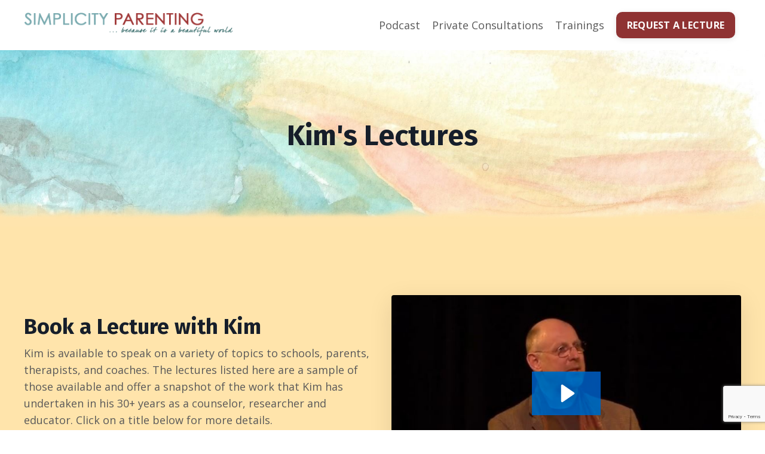

--- FILE ---
content_type: text/html; charset=utf-8
request_url: https://www.simplicityparenting.com/kims-lectures/
body_size: 6365
content:
<!doctype html>
<html lang="en">
<head>
  <head>
    
              <meta name="csrf-param" content="authenticity_token">
              <meta name="csrf-token" content="SKOPB7nRFdbE8ZRAWXwFq7RQyh/SGxcwGg1XbvvMae9LacMYrj3YPkaRhKF8VsE+SiL7Xr68eWs84EnkBasI5g==">
            
    <title>
      
        Lecture [ REDIRECT ] 
      
    </title>
    <meta charset="utf-8" />
    <meta http-equiv="x-ua-compatible" content="ie=edge, chrome=1">
    <meta name="viewport" content="width=device-width, initial-scale=1, shrink-to-fit=no">
    
    <meta property="og:type" content="website">
<meta property="og:url" content="https://www.simplicityparenting.com/kims-lectures">
<meta name="twitter:card" content="summary_large_image">

<meta property="og:title" content="Lecture [ REDIRECT ] ">
<meta name="twitter:title" content="Lecture [ REDIRECT ] ">




    
      <link href="https://kajabi-storefronts-production.kajabi-cdn.com/kajabi-storefronts-production/themes/2150579428/settings_images/7lfwfy9CR0mL9G18MLoZ_file.jpg?v=2" rel="shortcut icon" />
    
    <link rel="canonical" href="https://www.simplicityparenting.com/kims-lectures" />

    <!-- Google Fonts ====================================================== -->
    
      <link href="//fonts.googleapis.com/css?family=Open+Sans:400,700,400italic,700italic|Fira+Sans:400,700,400italic,700italic" rel="stylesheet" type="text/css">
    

    <!-- Kajabi CSS ======================================================== -->
    <link rel="stylesheet" media="screen" href="https://kajabi-app-assets.kajabi-cdn.com/assets/core-0d125629e028a5a14579c81397830a1acd5cf5a9f3ec2d0de19efb9b0795fb03.css" />

    

    <link rel="stylesheet" href="https://use.fontawesome.com/releases/v5.15.2/css/all.css" crossorigin="anonymous">

    <link rel="stylesheet" media="screen" href="https://kajabi-storefronts-production.kajabi-cdn.com/kajabi-storefronts-production/themes/2150873943/assets/styles.css?1655047804511483" />

    <!-- Customer CSS ====================================================== -->
    <link rel="stylesheet" media="screen" href="https://kajabi-storefronts-production.kajabi-cdn.com/kajabi-storefronts-production/themes/2150873943/assets/overrides.css?1655047804511483" />
    <style>
  /* Custom CSS Added Via Theme Settings */
  /* CSS Overrides go here */
</style>


    <!-- Kajabi Editor Only CSS ============================================ -->
    

    <!-- Header hook ======================================================= -->
    <script type="text/javascript">
  var Kajabi = Kajabi || {};
</script>
<script type="text/javascript">
  Kajabi.currentSiteUser = {
    "id" : "-1",
    "type" : "Guest",
    "contactId" : "",
  };
</script>
<script type="text/javascript">
  Kajabi.theme = {
    activeThemeName: "encore-page-2-0-0-1654958847_1_",
    previewThemeId: null,
    editor: false
  };
</script>
<meta name="turbo-prefetch" content="false">
<script async src="https://www.googletagmanager.com/gtag/js?id=G-CZSR0TLH1J"></script>
<script>
  window.dataLayer = window.dataLayer || [];
  function gtag(){dataLayer.push(arguments);}
  gtag('js', new Date());
  gtag('config', 'G-CZSR0TLH1J');
</script>
<style type="text/css">
  #editor-overlay {
    display: none;
    border-color: #2E91FC;
    position: absolute;
    background-color: rgba(46,145,252,0.05);
    border-style: dashed;
    border-width: 3px;
    border-radius: 3px;
    pointer-events: none;
    cursor: pointer;
    z-index: 10000000000;
  }
  .editor-overlay-button {
    color: white;
    background: #2E91FC;
    border-radius: 2px;
    font-size: 13px;
    margin-inline-start: -24px;
    margin-block-start: -12px;
    padding-block: 3px;
    padding-inline: 10px;
    text-transform:uppercase;
    font-weight:bold;
    letter-spacing:1.5px;

    left: 50%;
    top: 50%;
    position: absolute;
  }
</style>
<script src="https://kajabi-app-assets.kajabi-cdn.com/vite/assets/track_analytics-999259ad.js" crossorigin="anonymous" type="module"></script><link rel="modulepreload" href="https://kajabi-app-assets.kajabi-cdn.com/vite/assets/stimulus-576c66eb.js" as="script" crossorigin="anonymous">
<link rel="modulepreload" href="https://kajabi-app-assets.kajabi-cdn.com/vite/assets/track_product_analytics-9c66ca0a.js" as="script" crossorigin="anonymous">
<link rel="modulepreload" href="https://kajabi-app-assets.kajabi-cdn.com/vite/assets/stimulus-e54d982b.js" as="script" crossorigin="anonymous">
<link rel="modulepreload" href="https://kajabi-app-assets.kajabi-cdn.com/vite/assets/trackProductAnalytics-3d5f89d8.js" as="script" crossorigin="anonymous">      <script type="text/javascript">
        if (typeof (window.rudderanalytics) === "undefined") {
          !function(){"use strict";window.RudderSnippetVersion="3.0.3";var sdkBaseUrl="https://cdn.rudderlabs.com/v3"
          ;var sdkName="rsa.min.js";var asyncScript=true;window.rudderAnalyticsBuildType="legacy",window.rudderanalytics=[]
          ;var e=["setDefaultInstanceKey","load","ready","page","track","identify","alias","group","reset","setAnonymousId","startSession","endSession","consent"]
          ;for(var n=0;n<e.length;n++){var t=e[n];window.rudderanalytics[t]=function(e){return function(){
          window.rudderanalytics.push([e].concat(Array.prototype.slice.call(arguments)))}}(t)}try{
          new Function('return import("")'),window.rudderAnalyticsBuildType="modern"}catch(a){}
          if(window.rudderAnalyticsMount=function(){
          "undefined"==typeof globalThis&&(Object.defineProperty(Object.prototype,"__globalThis_magic__",{get:function get(){
          return this},configurable:true}),__globalThis_magic__.globalThis=__globalThis_magic__,
          delete Object.prototype.__globalThis_magic__);var e=document.createElement("script")
          ;e.src="".concat(sdkBaseUrl,"/").concat(window.rudderAnalyticsBuildType,"/").concat(sdkName),e.async=asyncScript,
          document.head?document.head.appendChild(e):document.body.appendChild(e)
          },"undefined"==typeof Promise||"undefined"==typeof globalThis){var d=document.createElement("script")
          ;d.src="https://polyfill-fastly.io/v3/polyfill.min.js?version=3.111.0&features=Symbol%2CPromise&callback=rudderAnalyticsMount",
          d.async=asyncScript,document.head?document.head.appendChild(d):document.body.appendChild(d)}else{
          window.rudderAnalyticsMount()}window.rudderanalytics.load("2apYBMHHHWpiGqicceKmzPebApa","https://kajabiaarnyhwq.dataplane.rudderstack.com",{})}();
        }
      </script>
      <script type="text/javascript">
        if (typeof (window.rudderanalytics) !== "undefined") {
          rudderanalytics.page({"account_id":"33252","site_id":"80774"});
        }
      </script>
      <script type="text/javascript">
        if (typeof (window.rudderanalytics) !== "undefined") {
          (function () {
            function AnalyticsClickHandler (event) {
              const targetEl = event.target.closest('a') || event.target.closest('button');
              if (targetEl) {
                rudderanalytics.track('Site Link Clicked', Object.assign(
                  {"account_id":"33252","site_id":"80774"},
                  {
                    link_text: targetEl.textContent.trim(),
                    link_href: targetEl.href,
                    tag_name: targetEl.tagName,
                  }
                ));
              }
            };
            document.addEventListener('click', AnalyticsClickHandler);
          })();
        }
      </script>
<meta name='site_locale' content='en'><style type="text/css">
  /* Font Awesome 4 */
  .fa.fa-twitter{
    font-family:sans-serif;
  }
  .fa.fa-twitter::before{
    content:"𝕏";
    font-size:1.2em;
  }

  /* Font Awesome 5 */
  .fab.fa-twitter{
    font-family:sans-serif;
  }
  .fab.fa-twitter::before{
    content:"𝕏";
    font-size:1.2em;
  }
</style>
<link rel="stylesheet" href="https://cdn.jsdelivr.net/npm/@kajabi-ui/styles@1.0.4/dist/kajabi_products/kajabi_products.css" />
<script type="module" src="https://cdn.jsdelivr.net/npm/@pine-ds/core@3.14.0/dist/pine-core/pine-core.esm.js"></script>
<script nomodule src="https://cdn.jsdelivr.net/npm/@pine-ds/core@3.14.0/dist/pine-core/index.esm.js"></script>


  </head>

  <style>
  body {
    
      
    
  }
</style>

  <body id="encore-theme" class="background-unrecognized">
    


    <div id="section-header" data-section-id="header">

<style>
  /* Default Header Styles */
  .header {
    
      background-color: #FFFFFF;
    
    font-size: 18px;
  }
  .header a,
  .header a.link-list__link,
  .header a.link-list__link:hover,
  .header a.social-icons__icon,
  .header .user__login a,
  .header .dropdown__item a,
  .header .dropdown__trigger:hover {
    color: #595959;
  }
  .header .dropdown__trigger {
    color: #595959 !important;
  }
  /* Mobile Header Styles */
  @media (max-width: 767px) {
    .header {
      
      font-size: 16px;
    }
    
    .header .hamburger__slices .hamburger__slice {
      
        background-color: ;
      
    }
    
      .header a.link-list__link, .dropdown__item a, .header__content--mobile {
        text-align: left;
      }
    
    .header--overlay .header__content--mobile  {
      padding-bottom: 20px;
    }
  }
  /* Sticky Styles */
  
</style>

<div class="hidden">
  
    
  
  
  
  
</div>

<header class="header header--static    header--close-on-scroll" kjb-settings-id="sections_header_settings_background_color">
  <div class="hello-bars">
    
      
    
  </div>
  
    <div class="header__wrap">
      <div class="header__content header__content--desktop background-unrecognized">
        <div class="container header__container media justify-content-left">
          
            
                <style>
@media (min-width: 768px) {
  #block-1555988494486 {
    text-align: left;
  }
} 
</style>

<div id="block-1555988494486" class="header__block header__block--logo header__block--show header__switch-content " kjb-settings-id="sections_header_blocks_1555988494486_settings_stretch">
  <style>
  #block-1555988494486 {
    line-height: 1;
  }
  #block-1555988494486 .logo__image {
    display: block;
    width: 500px;
  }
  #block-1555988494486 .logo__text {
    color: ;
  }
</style>

<a class="logo" href="/">
  
    
      <img class="logo__image" src="https://kajabi-storefronts-production.kajabi-cdn.com/kajabi-storefronts-production/themes/2147610765/settings_images/fCj2bIFYQjCKZkmgTR1f_Simplicity_Parenting_Logo.png" kjb-settings-id="sections_header_blocks_1555988494486_settings_logo" alt="Header Logo" />
    
  
</a>

</div>

              
          
          
        </div>
      </div>
      <div class="header__content header__content--mobile">
        <div class="header__switch-content header__spacer"></div>
      </div>
    </div>
  
</header>

</div>
    <main>
      <div data-content-for-index data-dynamic-sections="index"><div id="section-1618411421054" data-section-id="1618411421054"><style>
  
    #section-1618411421054 {
      background-image: url(https://kajabi-storefronts-production.kajabi-cdn.com/kajabi-storefronts-production/themes/2147611251/settings_images/sOzBUr4cRjiyiOw5TGex_Aux_Page_Hero_VContact_.jpg);
      background-position: bottom;
    }
  
  #section-1618411421054 .section__overlay {
    position: absolute;
    width: 100%;
    height: 100%;
    left: 0;
    top: 0;
    background-color: ;
  }
  #section-1618411421054 .sizer {
    padding-top: 40px;
    padding-bottom: 40px;
  }
  #section-1618411421054 .container {
    max-width: calc(1260px + 10px + 10px);
    padding-right: 10px;
    padding-left: 10px;
    
  }
  #section-1618411421054 .row {
    
  }
  #section-1618411421054 .container--full {
    width: 100%;
    max-width: calc(100% + 10px + 10px);
  }
  @media (min-width: 768px) {
    
      #section-1618411421054 {
        
      }
    
    #section-1618411421054 .sizer {
      padding-top: 100px;
      padding-bottom: 100px;
    }
    #section-1618411421054 .container {
      max-width: calc(1260px + 40px + 40px);
      padding-right: 40px;
      padding-left: 40px;
    }
    #section-1618411421054 .container--full {
      max-width: calc(100% + 40px + 40px);
    }
  }
  
  
</style>


<section kjb-settings-id="sections_1618411421054_settings_background_color"
  class="section
  
  
   "
  data-reveal-event=""
  data-reveal-offset=""
  data-reveal-units="seconds">
  <div class="sizer ">
    
    <div class="section__overlay"></div>
    <div class="container ">
      <div class="row align-items-center justify-content-center">
        
          




<style>
  /* flush setting */
  
  
  /* margin settings */
  #block-1618411421054_0, [data-slick-id="1618411421054_0"] {
    margin-top: 0px;
    margin-right: 0px;
    margin-bottom: 0px;
    margin-left: 0px;
  }
  #block-1618411421054_0 .block, [data-slick-id="1618411421054_0"] .block {
    /* border settings */
    border: 4px none black;
    border-radius: 4px;
    

    /* background color */
    
    /* default padding for mobile */
    
    
    
    /* mobile padding overrides */
    
    
    
    
    
  }

  @media (min-width: 768px) {
    /* desktop margin settings */
    #block-1618411421054_0, [data-slick-id="1618411421054_0"] {
      margin-top: 0px;
      margin-right: 0px;
      margin-bottom: 0px;
      margin-left: 0px;
    }
    #block-1618411421054_0 .block, [data-slick-id="1618411421054_0"] .block {
      /* default padding for desktop  */
      
      
      /* desktop padding overrides */
      
      
      
      
      
    }
  }
  /* mobile text align */
  @media (max-width: 767px) {
    #block-1618411421054_0, [data-slick-id="1618411421054_0"] {
      text-align: left;
    }
  }
</style>



<div
  id="block-1618411421054_0"
  class="
  block-type--text
  text-left
  col-10
  
  
  
    
  
  
  "
  
  data-reveal-event=""
  data-reveal-offset=""
  data-reveal-units="seconds"
  
    kjb-settings-id="sections_1618411421054_blocks_1618411421054_0_settings_width"
    >
  <div class="block
    box-shadow-none
    "
    
      data-aos="none"
      data-aos-delay="0"
      data-aos-duration="0"
    
    >
    
    <style>
  
  #block-1577982541036_0 .btn {
    margin-top: 1rem;
  }
</style>

<h1 style="text-align: center;">simplicityparenting.com</h1>

  </div>
</div>


        
      </div>
    </div>
  </div>
</section>
</div><div id="section-1620840415658" data-section-id="1620840415658"><style>
  
    #section-1620840415658 {
      background-image: url(https://kajabi-storefronts-production.kajabi-cdn.com/kajabi-storefronts-production/themes/2150566648/settings_images/KcKQsANVTyWYamXz2L77_file.jpg);
      background-position: top;
    }
  
  #section-1620840415658 .section__overlay {
    position: absolute;
    width: 100%;
    height: 100%;
    left: 0;
    top: 0;
    background-color: ;
  }
  #section-1620840415658 .sizer {
    padding-top: 40px;
    padding-bottom: 40px;
  }
  #section-1620840415658 .container {
    max-width: calc(1260px + 10px + 10px);
    padding-right: 10px;
    padding-left: 10px;
    
  }
  #section-1620840415658 .row {
    
  }
  #section-1620840415658 .container--full {
    width: 100%;
    max-width: calc(100% + 10px + 10px);
  }
  @media (min-width: 768px) {
    
      #section-1620840415658 {
        
      }
    
    #section-1620840415658 .sizer {
      padding-top: 75px;
      padding-bottom: 40px;
    }
    #section-1620840415658 .container {
      max-width: calc(1260px + 10px + 10px);
      padding-right: 10px;
      padding-left: 10px;
    }
    #section-1620840415658 .container--full {
      max-width: calc(100% + 10px + 10px);
    }
  }
  
  
</style>


<section kjb-settings-id="sections_1620840415658_settings_background_color"
  class="section
  
  
   "
  data-reveal-event=""
  data-reveal-offset=""
  data-reveal-units="seconds">
  <div class="sizer ">
    
    <div class="section__overlay"></div>
    <div class="container ">
      <div class="row align-items-center justify-content-center">
        
          




<style>
  /* flush setting */
  
  
  /* margin settings */
  #block-1620840468905, [data-slick-id="1620840468905"] {
    margin-top: 0px;
    margin-right: 0px;
    margin-bottom: 0px;
    margin-left: 0px;
  }
  #block-1620840468905 .block, [data-slick-id="1620840468905"] .block {
    /* border settings */
    border: 4px none black;
    border-radius: 4px;
    

    /* background color */
    
    /* default padding for mobile */
    
    
    
    /* mobile padding overrides */
    
      padding: 0;
    
    
    
    
    
  }

  @media (min-width: 768px) {
    /* desktop margin settings */
    #block-1620840468905, [data-slick-id="1620840468905"] {
      margin-top: 0px;
      margin-right: 0px;
      margin-bottom: 0px;
      margin-left: 0px;
    }
    #block-1620840468905 .block, [data-slick-id="1620840468905"] .block {
      /* default padding for desktop  */
      
      
      /* desktop padding overrides */
      
        padding: 0;
      
      
      
      
      
    }
  }
  /* mobile text align */
  @media (max-width: 767px) {
    #block-1620840468905, [data-slick-id="1620840468905"] {
      text-align: ;
    }
  }
</style>



<div
  id="block-1620840468905"
  class="
  block-type--image
  text-
  col-2
  
  hidden--mobile
  
    
  
  
  "
  
  data-reveal-event=""
  data-reveal-offset=""
  data-reveal-units="seconds"
  
    kjb-settings-id="sections_1620840415658_blocks_1620840468905_settings_width"
    >
  <div class="block
    box-shadow-none
    "
    
      data-aos="none"
      data-aos-delay="0"
      data-aos-duration="0"
    
    >
    
    <style>
  #block-1620840468905 .block,
  [data-slick-id="1620840468905"] .block {
    display: flex;
    justify-content: flex-start;
  }
  #block-1620840468905 .image,
  [data-slick-id="1620840468905"] .image {
    width: 100%;
    overflow: hidden;
    
      width: 150px;
    
    border-radius: 4px;
    
  }
  #block-1620840468905 .image__image,
  [data-slick-id="1620840468905"] .image__image {
    width: 100%;
    
      width: 150px;
    
  }
  #block-1620840468905 .image__overlay,
  [data-slick-id="1620840468905"] .image__overlay {
    
      opacity: 0;
    
    background-color: #fff;
    border-radius: 4px;
    
  }
  
  #block-1620840468905 .image__overlay-text,
  [data-slick-id="1620840468905"] .image__overlay-text {
    color:  !important;
  }
  @media (min-width: 768px) {
    #block-1620840468905 .block,
    [data-slick-id="1620840468905"] .block {
        display: flex;
        justify-content: center;
    }
    #block-1620840468905 .image__overlay,
    [data-slick-id="1620840468905"] .image__overlay {
      
        opacity: 0;
      
    }
    #block-1620840468905 .image__overlay:hover {
      opacity: 1;
    }
  }
  
</style>

<div class="image">
  
    
        <img class="image__image" src="https://kajabi-storefronts-production.kajabi-cdn.com/kajabi-storefronts-production/themes/2150579428/settings_images/CbqljnMMSuFVqsn6zoyB_Footer_Image_Small.png" kjb-settings-id="sections_1620840415658_blocks_1620840468905_settings_image" alt="" />
    
    
  
</div>

  </div>
</div>


        
          




<style>
  /* flush setting */
  
  
  /* margin settings */
  #block-1620840415658_0, [data-slick-id="1620840415658_0"] {
    margin-top: 0px;
    margin-right: 0px;
    margin-bottom: 0px;
    margin-left: 0px;
  }
  #block-1620840415658_0 .block, [data-slick-id="1620840415658_0"] .block {
    /* border settings */
    border: 4px none black;
    border-radius: 4px;
    

    /* background color */
    
    /* default padding for mobile */
    
    
    
    /* mobile padding overrides */
    
    
    
    
    
  }

  @media (min-width: 768px) {
    /* desktop margin settings */
    #block-1620840415658_0, [data-slick-id="1620840415658_0"] {
      margin-top: 0px;
      margin-right: 0px;
      margin-bottom: 0px;
      margin-left: 0px;
    }
    #block-1620840415658_0 .block, [data-slick-id="1620840415658_0"] .block {
      /* default padding for desktop  */
      
      
      /* desktop padding overrides */
      
      
      
      
      
    }
  }
  /* mobile text align */
  @media (max-width: 767px) {
    #block-1620840415658_0, [data-slick-id="1620840415658_0"] {
      text-align: left;
    }
  }
</style>



<div
  id="block-1620840415658_0"
  class="
  block-type--text
  text-left
  col-2
  
  hidden--mobile
  
    
  
  
  "
  
  data-reveal-event=""
  data-reveal-offset=""
  data-reveal-units="seconds"
  
    kjb-settings-id="sections_1620840415658_blocks_1620840415658_0_settings_width"
    >
  <div class="block
    box-shadow-none
    "
    
      data-aos="none"
      data-aos-delay="0"
      data-aos-duration="0"
    
    >
    
    <style>
  
  #block-1577982541036_0 .btn {
    margin-top: 1rem;
  }
</style>

<p><span style="color: #575757;"><strong><a href="https://simplicityparenting.mykajabi.com/#section-1575400116835" style="color: #575757;">STARTER KIT<br /></a><a href="https://simplicityparenting.mykajabi.com/trainings" style="color: #575757;">TRAININGS<br /></a><a href="https://simplicityparenting.mykajabi.com/lectures" style="color: #575757;">LECTURES<br /></a><a href="https://podcasts.apple.com/us/podcast/the-simplicity-parenting-podcast-with-kim-john-payne/id1407320921" target="_blank" rel="noopener noreferrer" style="color: #575757;">PODCAST</a></strong></span><span style="color: #575757;">&nbsp;</span></p>

  </div>
</div>


        
          




<style>
  /* flush setting */
  
  
  /* margin settings */
  #block-1653768785951, [data-slick-id="1653768785951"] {
    margin-top: 0px;
    margin-right: 0px;
    margin-bottom: 0px;
    margin-left: 0px;
  }
  #block-1653768785951 .block, [data-slick-id="1653768785951"] .block {
    /* border settings */
    border: 4px none black;
    border-radius: 4px;
    

    /* background color */
    
    /* default padding for mobile */
    
    
    
    /* mobile padding overrides */
    
    
    
    
    
  }

  @media (min-width: 768px) {
    /* desktop margin settings */
    #block-1653768785951, [data-slick-id="1653768785951"] {
      margin-top: 0px;
      margin-right: 0px;
      margin-bottom: 0px;
      margin-left: 0px;
    }
    #block-1653768785951 .block, [data-slick-id="1653768785951"] .block {
      /* default padding for desktop  */
      
      
      /* desktop padding overrides */
      
      
      
      
      
    }
  }
  /* mobile text align */
  @media (max-width: 767px) {
    #block-1653768785951, [data-slick-id="1653768785951"] {
      text-align: left;
    }
  }
</style>



<div
  id="block-1653768785951"
  class="
  block-type--text
  text-left
  col-4
  
  hidden--mobile
  
    
  
  
  "
  
  data-reveal-event=""
  data-reveal-offset=""
  data-reveal-units="seconds"
  
    kjb-settings-id="sections_1620840415658_blocks_1653768785951_settings_width"
    >
  <div class="block
    box-shadow-none
    "
    
      data-aos="none"
      data-aos-delay="0"
      data-aos-duration="0"
    
    >
    
    <style>
  
  #block-1577982541036_0 .btn {
    margin-top: 1rem;
  }
</style>

<p><strong><span style="color: #575757;"><a href="https://go2.bucketquizzes.com/sf/01fd63ff" target="_blank" rel="noopener noreferrer" style="color: #575757;">PRIVATE CONSULTATIONS<br />DISCIPLINE TYPE QUIZ</a></span><a href="https://simplicityparenting.mykajabi.com/private-consultations" style="color: #575757;"><br /></a><a href="https://simplicityparenting.mykajabi.com/about-us" style="color: #575757;">ABOUT<br /></a><a href="https://simplicityparenting.mykajabi.com/contact-us" style="color: #575757;">CONTACT</a></strong></p>

  </div>
</div>


        
          




<style>
  /* flush setting */
  
  
  /* margin settings */
  #block-1650120811534, [data-slick-id="1650120811534"] {
    margin-top: 0px;
    margin-right: 0px;
    margin-bottom: 0px;
    margin-left: 0px;
  }
  #block-1650120811534 .block, [data-slick-id="1650120811534"] .block {
    /* border settings */
    border: 4px none black;
    border-radius: 4px;
    

    /* background color */
    
    /* default padding for mobile */
    
    
    
    /* mobile padding overrides */
    
      padding: 0;
    
    
    
    
    
  }

  @media (min-width: 768px) {
    /* desktop margin settings */
    #block-1650120811534, [data-slick-id="1650120811534"] {
      margin-top: 0px;
      margin-right: 0px;
      margin-bottom: 0px;
      margin-left: 0px;
    }
    #block-1650120811534 .block, [data-slick-id="1650120811534"] .block {
      /* default padding for desktop  */
      
      
      /* desktop padding overrides */
      
        padding: 0;
      
      
      
      
      
    }
  }
  /* mobile text align */
  @media (max-width: 767px) {
    #block-1650120811534, [data-slick-id="1650120811534"] {
      text-align: ;
    }
  }
</style>



<div
  id="block-1650120811534"
  class="
  block-type--image
  text-
  col-2
  hidden--desktop
  
  
    
  
  
  "
  
  data-reveal-event=""
  data-reveal-offset=""
  data-reveal-units="seconds"
  
    kjb-settings-id="sections_1620840415658_blocks_1650120811534_settings_width"
    >
  <div class="block
    box-shadow-none
    "
    
      data-aos="none"
      data-aos-delay="0"
      data-aos-duration="0"
    
    >
    
    <style>
  #block-1650120811534 .block,
  [data-slick-id="1650120811534"] .block {
    display: flex;
    justify-content: center;
  }
  #block-1650120811534 .image,
  [data-slick-id="1650120811534"] .image {
    width: 100%;
    overflow: hidden;
    
      width: 150px;
    
    border-radius: 4px;
    
  }
  #block-1650120811534 .image__image,
  [data-slick-id="1650120811534"] .image__image {
    width: 100%;
    
      width: 150px;
    
  }
  #block-1650120811534 .image__overlay,
  [data-slick-id="1650120811534"] .image__overlay {
    
      opacity: 0;
    
    background-color: #fff;
    border-radius: 4px;
    
  }
  
  #block-1650120811534 .image__overlay-text,
  [data-slick-id="1650120811534"] .image__overlay-text {
    color:  !important;
  }
  @media (min-width: 768px) {
    #block-1650120811534 .block,
    [data-slick-id="1650120811534"] .block {
        display: flex;
        justify-content: flex-start;
    }
    #block-1650120811534 .image__overlay,
    [data-slick-id="1650120811534"] .image__overlay {
      
        opacity: 0;
      
    }
    #block-1650120811534 .image__overlay:hover {
      opacity: 1;
    }
  }
  
</style>

<div class="image">
  
    
        <img class="image__image" src="https://kajabi-storefronts-production.kajabi-cdn.com/kajabi-storefronts-production/themes/2150579428/settings_images/WuX5BOVuSQ60ryF4W4EY_Footer_Image_Small.png" kjb-settings-id="sections_1620840415658_blocks_1650120811534_settings_image" alt="" />
    
    
  
</div>

  </div>
</div>


        
          




<style>
  /* flush setting */
  
  
  /* margin settings */
  #block-1650120817166, [data-slick-id="1650120817166"] {
    margin-top: 0px;
    margin-right: 0px;
    margin-bottom: 0px;
    margin-left: 0px;
  }
  #block-1650120817166 .block, [data-slick-id="1650120817166"] .block {
    /* border settings */
    border: 4px none black;
    border-radius: 4px;
    

    /* background color */
    
    /* default padding for mobile */
    
    
    
    /* mobile padding overrides */
    
    
    
    
    
  }

  @media (min-width: 768px) {
    /* desktop margin settings */
    #block-1650120817166, [data-slick-id="1650120817166"] {
      margin-top: 0px;
      margin-right: -25px;
      margin-bottom: 0px;
      margin-left: -25px;
    }
    #block-1650120817166 .block, [data-slick-id="1650120817166"] .block {
      /* default padding for desktop  */
      
      
      /* desktop padding overrides */
      
      
      
      
      
    }
  }
  /* mobile text align */
  @media (max-width: 767px) {
    #block-1650120817166, [data-slick-id="1650120817166"] {
      text-align: left;
    }
  }
</style>



<div
  id="block-1650120817166"
  class="
  block-type--text
  text-center
  col-6
  hidden--desktop
  
  
    
  
  
  "
  
  data-reveal-event=""
  data-reveal-offset=""
  data-reveal-units="seconds"
  
    kjb-settings-id="sections_1620840415658_blocks_1650120817166_settings_width"
    >
  <div class="block
    box-shadow-none
    "
    
      data-aos="none"
      data-aos-delay="0"
      data-aos-duration="0"
    
    >
    
    <style>
  
  #block-1577982541036_0 .btn {
    margin-top: 1rem;
  }
</style>

<p style="text-align: center;"><span style="color: #575757;"><strong><a href="https://simplicityparenting.mykajabi.com/private-consultations" style="color: #575757;">PRIVATE CONSULTATIONS</a><br /><a href="https://simplicityparenting.mykajabi.com/#section-1575400116835" style="color: #575757;">STARTER KIT</a><br /><a href="https://simplicityparenting.mykajabi.com/trainings" style="color: #575757;">TRAININGS<br /></a></strong><strong><a href="https://simplicityparenting.mykajabi.com/lectures" style="color: #575757;">LECTURES<br /></a><a href="https://podcasts.apple.com/us/podcast/the-simplicity-parenting-podcast-with-kim-john-payne/id1407320921" target="_blank" rel="noopener noreferrer" style="color: #575757;">PODCAST</a></strong></span><span style="color: #000000;"><strong><span style="color: #575757;"><a href="https://simplicityparenting.mykajabi.com/about-us" style="color: #575757;"><br /></a></span><a href="https://simplicityparenting.mykajabi.com/contact-us" style="color: #000000;"><span style="color: #575757;">CONTACT<br /></span></a><a href="https://simplicityparenting.mykajabi.com/about-us" style="color: #575757;">ABOUT</a></strong></span></p>

  </div>
</div>


        
      </div>
    </div>
  </div>
</section>
</div></div>
    </main>
    <div id="section-footer" data-section-id="footer">
  <style>
    #section-footer {
      -webkit-box-flex: 1;
      -ms-flex-positive: 1;
      flex-grow: 1;
      display: -webkit-box;
      display: -ms-flexbox;
      display: flex;
    }
    .footer {
      -webkit-box-flex: 1;
      -ms-flex-positive: 1;
      flex-grow: 1;
    }
  </style>

<style>
  .footer {
    background-color: #161e2a;
  }
  .footer, .footer__block {
    font-size: 16px;
    color: ;
  }
  .footer .logo__text {
    color: ;
  }
  .footer .link-list__links {
    width: 100%;
  }
  .footer a.link-list__link {
    color: ;
  }
  .footer .link-list__link:hover {
    color: ;
  }
  .copyright {
    color: rgba(255, 255, 255, 0.19);
  }
  @media (min-width: 768px) {
    .footer, .footer__block {
      font-size: 18px;
    }
  }
  .powered-by a {
    color: #161e2a !important;
  }
  
    .powered-by {
      text-align: center;
      padding-top: 0;
    }
  
</style>

<footer class="footer footer--stacked  background-dark  " kjb-settings-id="sections_footer_settings_background_color">
  <div class="footer__content">
    <div class="container footer__container media">
      
        
            <div id="block-1620835359451" class="footer__block ">
  <span class="copyright" kjb-settings-id="sections_footer_blocks_1620835359451_settings_copyright" role="presentation">
  &copy; 2026 Kim John Payne / Center for Social Sustainability
</span>

</div>

          
      
    </div>
    

  </div>

</footer>

</div>
    <div id="section-exit_pop" data-section-id="exit_pop"><style>
  #exit-pop .modal__content {
    background: ;
  }
  
</style>






</div>
    <div id="section-two_step" data-section-id="two_step"><style>
  #two-step .modal__content {
    background: ;
  }
  
</style>

<div class="modal two-step" id="two-step" kjb-settings-id="sections_two_step_settings_two_step_edit">
  <div class="modal__content background-unrecognized">
    <div class="close-x">
      <div class="close-x__part"></div>
      <div class="close-x__part"></div>
    </div>
    <div class="modal__body row text- align-items-start justify-content-left">
      
         
              




<style>
  /* flush setting */
  
  
  /* margin settings */
  #block-1585757540189, [data-slick-id="1585757540189"] {
    margin-top: 0px;
    margin-right: 0px;
    margin-bottom: 0px;
    margin-left: 0px;
  }
  #block-1585757540189 .block, [data-slick-id="1585757540189"] .block {
    /* border settings */
    border: 4px none black;
    border-radius: 4px;
    

    /* background color */
    
    /* default padding for mobile */
    
    
    
    /* mobile padding overrides */
    
      padding: 0;
    
    
    
    
    
  }

  @media (min-width: 768px) {
    /* desktop margin settings */
    #block-1585757540189, [data-slick-id="1585757540189"] {
      margin-top: 0px;
      margin-right: 0px;
      margin-bottom: 0px;
      margin-left: 0px;
    }
    #block-1585757540189 .block, [data-slick-id="1585757540189"] .block {
      /* default padding for desktop  */
      
      
      /* desktop padding overrides */
      
        padding: 0;
      
      
      
      
      
    }
  }
  /* mobile text align */
  @media (max-width: 767px) {
    #block-1585757540189, [data-slick-id="1585757540189"] {
      text-align: ;
    }
  }
</style>



<div
  id="block-1585757540189"
  class="
  block-type--image
  text-
  col-12
  
  
  
  
  "
  
  data-reveal-event=""
  data-reveal-offset=""
  data-reveal-units=""
  
    kjb-settings-id="sections_two_step_blocks_1585757540189_settings_width"
    >
  <div class="block
    box-shadow-none
    "
    
      data-aos="-"
      data-aos-delay=""
      data-aos-duration=""
    
    >
    
    <style>
  #block-1585757540189 .block,
  [data-slick-id="1585757540189"] .block {
    display: flex;
    justify-content: flex-start;
  }
  #block-1585757540189 .image,
  [data-slick-id="1585757540189"] .image {
    width: 100%;
    overflow: hidden;
    
    border-radius: 4px;
    
  }
  #block-1585757540189 .image__image,
  [data-slick-id="1585757540189"] .image__image {
    width: 100%;
    
  }
  #block-1585757540189 .image__overlay,
  [data-slick-id="1585757540189"] .image__overlay {
    
      opacity: 0;
    
    background-color: #fff;
    border-radius: 4px;
    
  }
  
  #block-1585757540189 .image__overlay-text,
  [data-slick-id="1585757540189"] .image__overlay-text {
    color:  !important;
  }
  @media (min-width: 768px) {
    #block-1585757540189 .block,
    [data-slick-id="1585757540189"] .block {
        display: flex;
        justify-content: flex-start;
    }
    #block-1585757540189 .image__overlay,
    [data-slick-id="1585757540189"] .image__overlay {
      
        opacity: 0;
      
    }
    #block-1585757540189 .image__overlay:hover {
      opacity: 1;
    }
  }
  
</style>

<div class="image">
  
    
        <img class="image__image" src="https://kajabi-storefronts-production.kajabi-cdn.com/kajabi-storefronts-production/themes/2150873943/assets/placeholder.png?1655047804511483" kjb-settings-id="sections_two_step_blocks_1585757540189_settings_image" alt="" />
    
    
  
</div>

  </div>
</div>


            
      
         
              




<style>
  /* flush setting */
  
  
  /* margin settings */
  #block-1585757543890, [data-slick-id="1585757543890"] {
    margin-top: 0px;
    margin-right: 0px;
    margin-bottom: 0px;
    margin-left: 0px;
  }
  #block-1585757543890 .block, [data-slick-id="1585757543890"] .block {
    /* border settings */
    border: 4px none black;
    border-radius: 4px;
    

    /* background color */
    
    /* default padding for mobile */
    
    
    
    /* mobile padding overrides */
    
    
    
    
    
  }

  @media (min-width: 768px) {
    /* desktop margin settings */
    #block-1585757543890, [data-slick-id="1585757543890"] {
      margin-top: 0px;
      margin-right: 0px;
      margin-bottom: 0px;
      margin-left: 0px;
    }
    #block-1585757543890 .block, [data-slick-id="1585757543890"] .block {
      /* default padding for desktop  */
      
      
      /* desktop padding overrides */
      
      
      
      
      
    }
  }
  /* mobile text align */
  @media (max-width: 767px) {
    #block-1585757543890, [data-slick-id="1585757543890"] {
      text-align: center;
    }
  }
</style>



<div
  id="block-1585757543890"
  class="
  block-type--form
  text-center
  col-12
  
  
  
  
  "
  
  data-reveal-event=""
  data-reveal-offset=""
  data-reveal-units=""
  
    kjb-settings-id="sections_two_step_blocks_1585757543890_settings_width"
    >
  <div class="block
    box-shadow-none
    "
    
      data-aos="-"
      data-aos-delay=""
      data-aos-duration=""
    
    >
    
    








<style>
  #block-1585757543890 .form-btn {
    border-color: #0072EF;
    border-radius: 4px;
    background: #0072EF;
    color: #ffffff;
  }
  #block-1585757543890 .btn--outline {
    color: #0072EF;
    background: transparent;
  }
  #block-1585757543890 .disclaimer-text {
    font-size: 16px;
    margin-top: 1.25rem;
    margin-bottom: 0;
    color: #888;
  }
</style>



<div class="form">
  <div kjb-settings-id="sections_two_step_blocks_1585757543890_settings_text"><h4>Join Our Free Trial</h4>
<p>Get started today before this once in a lifetime opportunity expires.</p></div>
  
    
  
</div>

  </div>
</div>


          
      
    </div>
  </div>
</div>



</div>
    <!-- Javascripts ======================================================= -->
<script charset='ISO-8859-1' src='https://fast.wistia.com/assets/external/E-v1.js'></script>
<script charset='ISO-8859-1' src='https://fast.wistia.com/labs/crop-fill/plugin.js'></script>
<script src="https://kajabi-app-assets.kajabi-cdn.com/assets/encore_core-9ce78559ea26ee857d48a83ffa8868fa1d6e0743c6da46efe11250e7119cfb8d.js"></script>
<script src="https://kajabi-storefronts-production.kajabi-cdn.com/kajabi-storefronts-production/themes/2150873943/assets/scripts.js?1655047804511483"></script>



<!-- Customer JS ======================================================= -->
<script>
  /* Custom JS Added Via Theme Settings */
  /* Javascript code goes here */
</script>


    <!-- Page redirect ==================================== -->
<noscript> <meta http-equiv="refresh" content="0;URL=https://www.simplicityparenting.com/lectures"></noscript><script> window.location.href = "https://www.simplicityparenting.com/lectures";</script>
    <head>
  </body>
</html>

--- FILE ---
content_type: text/html; charset=utf-8
request_url: https://www.simplicityparenting.com/lectures
body_size: 19006
content:
<!doctype html>
<html lang="en">
  <head>
    
              <meta name="csrf-param" content="authenticity_token">
              <meta name="csrf-token" content="+7/ANLgtuZMlA6qWeC6jtkOTs5pJKofOFZckBWixr3D4dYwrr8F0e6djunddBGcjveGC2yWN6ZUzejqPltbOeQ==">
            
    <title>
      
        Kim's Lectures
      
    </title>
    <meta charset="utf-8" />
    <meta http-equiv="x-ua-compatible" content="ie=edge, chrome=1">
    <meta name="viewport" content="width=device-width, initial-scale=1, shrink-to-fit=no">
    
    <meta property="og:type" content="website">
<meta property="og:url" content="https://www.simplicityparenting.com/lectures">
<meta name="twitter:card" content="summary_large_image">

<meta property="og:title" content="Kim's Lectures">
<meta name="twitter:title" content="Kim's Lectures">



<meta property="og:image" content="https://kajabi-storefronts-production.kajabi-cdn.com/kajabi-storefronts-production/sites/80774/images/CIVDFjZDRFySZqUpNk1Q_Social_Images_-_Lectures_.jpg">
<meta name="twitter:image" content="https://kajabi-storefronts-production.kajabi-cdn.com/kajabi-storefronts-production/sites/80774/images/CIVDFjZDRFySZqUpNk1Q_Social_Images_-_Lectures_.jpg">


    
      <link href="https://kajabi-storefronts-production.kajabi-cdn.com/kajabi-storefronts-production/themes/2149683666/settings_images/w7JhvAFdRB6E1ZPdQtUj_file.jpg?v=2" rel="shortcut icon" />
    
    <link rel="canonical" href="https://www.simplicityparenting.com/lectures" />

    <!-- Google Fonts ====================================================== -->
    
      <link href="//fonts.googleapis.com/css?family=Open+Sans:400,700,400italic,700italic|Fira+Sans:400,700,400italic,700italic" rel="stylesheet" type="text/css">
    

    <!-- Kajabi CSS ======================================================== -->
    <link rel="stylesheet" media="screen" href="https://kajabi-app-assets.kajabi-cdn.com/assets/core-0d125629e028a5a14579c81397830a1acd5cf5a9f3ec2d0de19efb9b0795fb03.css" />

    

    <link rel="stylesheet" href="https://use.fontawesome.com/releases/v5.15.2/css/all.css" crossorigin="anonymous">

    <link rel="stylesheet" media="screen" href="https://kajabi-storefronts-production.kajabi-cdn.com/kajabi-storefronts-production/themes/2149683666/assets/styles.css?1697801033157521" />

    <!-- Customer CSS ====================================================== -->
    <link rel="stylesheet" media="screen" href="https://kajabi-storefronts-production.kajabi-cdn.com/kajabi-storefronts-production/themes/2149683666/assets/overrides.css?1697801033157521" />
    <style>
  /* Custom CSS Added Via Theme Settings */
  /* CSS Overrides go here */
</style>


    <!-- Kajabi Editor Only CSS ============================================ -->
    

    <!-- Header hook ======================================================= -->
    <script type="text/javascript">
  var Kajabi = Kajabi || {};
</script>
<script type="text/javascript">
  Kajabi.currentSiteUser = {
    "id" : "-1",
    "type" : "Guest",
    "contactId" : "",
  };
</script>
<script type="text/javascript">
  Kajabi.theme = {
    activeThemeName: "Encore Page 2.0.0",
    previewThemeId: null,
    editor: false
  };
</script>
<meta name="turbo-prefetch" content="false">
<script async src="https://www.googletagmanager.com/gtag/js?id=G-CZSR0TLH1J"></script>
<script>
  window.dataLayer = window.dataLayer || [];
  function gtag(){dataLayer.push(arguments);}
  gtag('js', new Date());
  gtag('config', 'G-CZSR0TLH1J');
</script>
<style type="text/css">
  #editor-overlay {
    display: none;
    border-color: #2E91FC;
    position: absolute;
    background-color: rgba(46,145,252,0.05);
    border-style: dashed;
    border-width: 3px;
    border-radius: 3px;
    pointer-events: none;
    cursor: pointer;
    z-index: 10000000000;
  }
  .editor-overlay-button {
    color: white;
    background: #2E91FC;
    border-radius: 2px;
    font-size: 13px;
    margin-inline-start: -24px;
    margin-block-start: -12px;
    padding-block: 3px;
    padding-inline: 10px;
    text-transform:uppercase;
    font-weight:bold;
    letter-spacing:1.5px;

    left: 50%;
    top: 50%;
    position: absolute;
  }
</style>
<script src="https://kajabi-app-assets.kajabi-cdn.com/vite/assets/track_analytics-999259ad.js" crossorigin="anonymous" type="module"></script><link rel="modulepreload" href="https://kajabi-app-assets.kajabi-cdn.com/vite/assets/stimulus-576c66eb.js" as="script" crossorigin="anonymous">
<link rel="modulepreload" href="https://kajabi-app-assets.kajabi-cdn.com/vite/assets/track_product_analytics-9c66ca0a.js" as="script" crossorigin="anonymous">
<link rel="modulepreload" href="https://kajabi-app-assets.kajabi-cdn.com/vite/assets/stimulus-e54d982b.js" as="script" crossorigin="anonymous">
<link rel="modulepreload" href="https://kajabi-app-assets.kajabi-cdn.com/vite/assets/trackProductAnalytics-3d5f89d8.js" as="script" crossorigin="anonymous">      <script type="text/javascript">
        if (typeof (window.rudderanalytics) === "undefined") {
          !function(){"use strict";window.RudderSnippetVersion="3.0.3";var sdkBaseUrl="https://cdn.rudderlabs.com/v3"
          ;var sdkName="rsa.min.js";var asyncScript=true;window.rudderAnalyticsBuildType="legacy",window.rudderanalytics=[]
          ;var e=["setDefaultInstanceKey","load","ready","page","track","identify","alias","group","reset","setAnonymousId","startSession","endSession","consent"]
          ;for(var n=0;n<e.length;n++){var t=e[n];window.rudderanalytics[t]=function(e){return function(){
          window.rudderanalytics.push([e].concat(Array.prototype.slice.call(arguments)))}}(t)}try{
          new Function('return import("")'),window.rudderAnalyticsBuildType="modern"}catch(a){}
          if(window.rudderAnalyticsMount=function(){
          "undefined"==typeof globalThis&&(Object.defineProperty(Object.prototype,"__globalThis_magic__",{get:function get(){
          return this},configurable:true}),__globalThis_magic__.globalThis=__globalThis_magic__,
          delete Object.prototype.__globalThis_magic__);var e=document.createElement("script")
          ;e.src="".concat(sdkBaseUrl,"/").concat(window.rudderAnalyticsBuildType,"/").concat(sdkName),e.async=asyncScript,
          document.head?document.head.appendChild(e):document.body.appendChild(e)
          },"undefined"==typeof Promise||"undefined"==typeof globalThis){var d=document.createElement("script")
          ;d.src="https://polyfill-fastly.io/v3/polyfill.min.js?version=3.111.0&features=Symbol%2CPromise&callback=rudderAnalyticsMount",
          d.async=asyncScript,document.head?document.head.appendChild(d):document.body.appendChild(d)}else{
          window.rudderAnalyticsMount()}window.rudderanalytics.load("2apYBMHHHWpiGqicceKmzPebApa","https://kajabiaarnyhwq.dataplane.rudderstack.com",{})}();
        }
      </script>
      <script type="text/javascript">
        if (typeof (window.rudderanalytics) !== "undefined") {
          rudderanalytics.page({"account_id":"33252","site_id":"80774"});
        }
      </script>
      <script type="text/javascript">
        if (typeof (window.rudderanalytics) !== "undefined") {
          (function () {
            function AnalyticsClickHandler (event) {
              const targetEl = event.target.closest('a') || event.target.closest('button');
              if (targetEl) {
                rudderanalytics.track('Site Link Clicked', Object.assign(
                  {"account_id":"33252","site_id":"80774"},
                  {
                    link_text: targetEl.textContent.trim(),
                    link_href: targetEl.href,
                    tag_name: targetEl.tagName,
                  }
                ));
              }
            };
            document.addEventListener('click', AnalyticsClickHandler);
          })();
        }
      </script>
<meta name='site_locale' content='en'><style type="text/css">
  /* Font Awesome 4 */
  .fa.fa-twitter{
    font-family:sans-serif;
  }
  .fa.fa-twitter::before{
    content:"𝕏";
    font-size:1.2em;
  }

  /* Font Awesome 5 */
  .fab.fa-twitter{
    font-family:sans-serif;
  }
  .fab.fa-twitter::before{
    content:"𝕏";
    font-size:1.2em;
  }
</style>
<link rel="stylesheet" href="https://cdn.jsdelivr.net/npm/@kajabi-ui/styles@1.0.4/dist/kajabi_products/kajabi_products.css" />
<script type="module" src="https://cdn.jsdelivr.net/npm/@pine-ds/core@3.14.0/dist/pine-core/pine-core.esm.js"></script>
<script nomodule src="https://cdn.jsdelivr.net/npm/@pine-ds/core@3.14.0/dist/pine-core/index.esm.js"></script>


  </head>

  <style>
  body {
    
      
    
  }
</style>

  <body class="background-unrecognized">
    


    <div id="section-header" data-section-id="header"><style>
  .header {
    
      background-color: #FFFFFF;
    
    font-size: 16px;
  }
  .header--fixed {
    background: #FFFFFF;
  }
  .header .hamburger__slices .hamburger__slice {
    background-color: ;
  }
  .header .hamburger__slices .hamburger__slice {
    background-color: ;
  }
  
  .header-mobile {
    background-color: ;
  }
  .header a.link-list__link, .header a.social-icons__icon, .header .dropdown__item a, .header .user__login a {
    color: ;
  }
  .header a.link-list__link:hover {
    color: ;
  }
  .header .dropdown__trigger {
    color:  !important;
  }
  .header .dropdown__trigger:hover {
    color: ;
  }
  @media (min-width: 768px) {
    .header {
      font-size: 18px;
    }
  }
  @media (max-width: 767px) {
    .header a.link-list__link, .dropdown__item a {
      text-align: left;
    }
    .header--overlay .header__content--mobile  {
      padding-bottom: 20px;
    }
    .header__content--mobile  {
      text-align: left;
    }
  }
</style>

<div class="hidden">
  
    
  
    
  
    
  
  
  
  
</div>

<header class="header header--static    header--close-on-scroll" kjb-settings-id="sections_header_settings_background_color">
  <div class="hello-bars">
    
      
    
      
    
      
    
  </div>
  
    <div class="header__wrap">
      <div class="header__content header__content--desktop background-unrecognized">
        <div class="container header__container media justify-content-left">
          
            
                <style>
@media (min-width: 768px) {
  #block-1555988494486 {
    text-align: left;
  }
} 
</style>

<div id="block-1555988494486" class="header__block header__block--logo header__block--show header__switch-content " kjb-settings-id="sections_header_blocks_1555988494486_settings_stretch">
  <style>
  #block-1555988494486 {
    line-height: 1;
  }
  #block-1555988494486 .logo__image {
    display: block;
    width: 350px;
  }
  #block-1555988494486 .logo__text {
    color: ;
  }
</style>

<a class="logo" href="/">
  
    
      <img class="logo__image" src="https://kajabi-storefronts-production.kajabi-cdn.com/kajabi-storefronts-production/themes/2147548595/settings_images/YVD4XnzsSrin0i8IOGa5_VHoHseHTRS6vgl7LH8CG_logo.png" kjb-settings-id="sections_header_blocks_1555988494486_settings_logo" alt="Header Logo" />
    
  
</a>

</div>

              
          
            
                <style>
@media (min-width: 768px) {
  #block-1555988491313 {
    text-align: right;
  }
} 
</style>

<div id="block-1555988491313" class="header__block header__switch-content header__block--menu stretch" kjb-settings-id="sections_header_blocks_1555988491313_settings_stretch">
  <div class="link-list justify-content-right" kjb-settings-id="sections_header_blocks_1555988491313_settings_menu">
  
    <a class="link-list__link" href="https://www.simplicityparenting.com/podcast" >Podcast</a>
  
    <a class="link-list__link" href="https://www.simplicityparenting.com/private-consultations" >Private Consultations</a>
  
    <a class="link-list__link" href="https://www.simplicityparenting.com/trainings" >Trainings</a>
  
</div>

</div>

              
          
            
                <style>
@media (min-width: 768px) {
  #block-1616519382136 {
    text-align: left;
  }
} 
</style>

<div id="block-1616519382136" class="header__block header__switch-content header__block--cta " kjb-settings-id="sections_header_blocks_1616519382136_settings_stretch">
  






<style>
  #block-1616519382136 .btn {
    color: #ffffff;
    border-color: #8f3333;
    border-radius: 10px;
    background-color: #8f3333;
  }
  #block-1616519382136 .btn--outline {
    background: transparent;
    color: #8f3333;
  }
</style>

<a class="btn btn--solid btn--small btn--auto" href="#section-1649601747060"   kjb-settings-id="sections_header_blocks_1616519382136_settings_btn_background_color">
  
    REQUEST A LECTURE
  
</a>

</div>

              
          
          
            <div class="hamburger hidden--desktop" kjb-settings-id="sections_header_settings_hamburger_color">
              <div class="hamburger__slices">
                <div class="hamburger__slice hamburger--slice-1"></div>
                <div class="hamburger__slice hamburger--slice-2"></div>
                <div class="hamburger__slice hamburger--slice-3"></div>
                <div class="hamburger__slice hamburger--slice-4"></div>
              </div>
            </div>
          
        </div>
      </div>
      <div class="header__content header__content--mobile">
        <div class="header__switch-content header__spacer"></div>
      </div>
    </div>
  
</header>

</div>
    <main>
      <div data-content-for-index data-dynamic-sections="index"><div id="section-1618416761825" data-section-id="1618416761825"><style>
  
    #section-1618416761825 {
      background-image: url(https://kajabi-storefronts-production.kajabi-cdn.com/kajabi-storefronts-production/themes/2147548595/settings_images/JtahqslpTvWBk7VFt0p6_file.jpg);
      background-position: bottom;
    }
  
  #section-1618416761825 .section {
    background-color: ;
  }
  #section-1618416761825 .sizer {
    padding-top: 40px;
    padding-bottom: 40px;
  }
  #section-1618416761825 .container {
    max-width: calc(1260px + 10px + 10px);
    padding-right: 10px;
    padding-left: 10px;
    
  }
  #section-1618416761825 .row {
    
  }
  #section-1618416761825 .container--full {
    max-width: calc(100% + 10px + 10px);
  }
  @media (min-width: 768px) {
    
      #section-1618416761825 {
        
      }
    
    #section-1618416761825 .sizer {
      padding-top: 100px;
      padding-bottom: 100px;
    }
    #section-1618416761825 .container {
      max-width: calc(1260px + 40px + 40px);
      padding-right: 40px;
      padding-left: 40px;
    }
    #section-1618416761825 .container--full {
      max-width: calc(100% + 40px + 40px);
    }
  }
  
</style>


<section kjb-settings-id="sections_1618416761825_settings_background_color"
  class="section
  
  
   "
  data-reveal-event=""
  data-reveal-offset=""
  data-reveal-units="seconds">
  <div class="sizer ">
    
    <div class="container ">
      <div class="row align-items-center justify-content-center">
        
          <!-- removes default padding from card elements -->

<!-- removes default padding when box-shadow is enabled -->

<!-- default padding values -->



<style>
  /* flush setting */
  
  /* margin settings */
  #block-1618416761825_0 {
    margin-top: 0px;
    margin-right: 0px;
    margin-bottom: 0px;
    margin-left: 0px;
  }
  #block-1618416761825_0 .block {
    /* border settings */
    border: 4px none black;
    border-radius: 4px;
    /* background color */
    
    /* default padding for mobile */
    
    
    
    /* mobile padding overrides */
    
    
    
    
    
  }

  @media (min-width: 768px) {
    /* desktop margin settings */
    #block-1618416761825_0 {
      margin-top: 0px;
      margin-right: 0px;
      margin-bottom: 0px;
      margin-left: 0px;
    }
    #block-1618416761825_0 .block {
      /* default padding for desktop  */
      
      
      /* desktop padding overrides */
      
      
      
      
      
    }
  }
  /* mobile text align */
  @media (max-width: 767px) {
    #block-1618416761825_0 {
      text-align: left;
    }
  }
</style>



<div kjb-settings-id="sections_1618416761825_blocks_1618416761825_0_settings_width"
  id="block-1618416761825_0"
  class="
  block-type--text
  text-left
  col-10
  
  
  
    
  
  "
  data-reveal-event=""
  data-reveal-offset=""
  data-reveal-units="seconds" >
  <div class="block
    box-shadow-none
    "
    
      data-aos="none"
      data-aos-delay="0"
      data-aos-duration="0"
    
    >
    
    <style>
  
  #block-1577982541036_0 .btn {
    margin-top: 1rem;
  }
</style>

<h1 style="text-align: center;">Kim's Lectures</h1>

  </div>
</div>


        
      </div>
    </div>
  </div>
</section>
</div><div id="section-1616527212889" data-section-id="1616527212889"><style>
  
  #section-1616527212889 .section {
    background-color: rgba(255, 221, 149, 0.785);
  }
  #section-1616527212889 .sizer {
    padding-top: 40px;
    padding-bottom: 40px;
  }
  #section-1616527212889 .container {
    max-width: calc(1260px + 10px + 10px);
    padding-right: 10px;
    padding-left: 10px;
    
  }
  #section-1616527212889 .row {
    
  }
  #section-1616527212889 .container--full {
    max-width: calc(100% + 10px + 10px);
  }
  @media (min-width: 768px) {
    
    #section-1616527212889 .sizer {
      padding-top: 100px;
      padding-bottom: 90px;
    }
    #section-1616527212889 .container {
      max-width: calc(1260px + 40px + 40px);
      padding-right: 40px;
      padding-left: 40px;
    }
    #section-1616527212889 .container--full {
      max-width: calc(100% + 40px + 40px);
    }
  }
  
</style>


<section kjb-settings-id="sections_1616527212889_settings_background_color"
  class="section
  
  hidden--mobile
   background-light "
  data-reveal-event=""
  data-reveal-offset=""
  data-reveal-units="seconds">
  <div class="sizer ">
    
    <div class="container ">
      <div class="row align-items-center justify-content-center">
        
          <!-- removes default padding from card elements -->

<!-- removes default padding when box-shadow is enabled -->

<!-- default padding values -->



<style>
  /* flush setting */
  
  /* margin settings */
  #block-1649616001971 {
    margin-top: 0px;
    margin-right: 0px;
    margin-bottom: 0px;
    margin-left: 0px;
  }
  #block-1649616001971 .block {
    /* border settings */
    border: 4px none black;
    border-radius: 4px;
    /* background color */
    
    /* default padding for mobile */
    
    
    
    /* mobile padding overrides */
    
      padding: 0;
    
    
    
    
    
  }

  @media (min-width: 768px) {
    /* desktop margin settings */
    #block-1649616001971 {
      margin-top: 0px;
      margin-right: 0px;
      margin-bottom: 0px;
      margin-left: 0px;
    }
    #block-1649616001971 .block {
      /* default padding for desktop  */
      
      
      /* desktop padding overrides */
      
        padding: 0;
      
      
      
      
      
    }
  }
  /* mobile text align */
  @media (max-width: 767px) {
    #block-1649616001971 {
      text-align: ;
    }
  }
</style>



<div kjb-settings-id="sections_1616527212889_blocks_1649616001971_settings_width"
  id="block-1649616001971"
  class="
  block-type--video
  text-
  col-6
  hidden--desktop
  
  
    
  
  "
  data-reveal-event=""
  data-reveal-offset=""
  data-reveal-units="seconds" >
  <div class="block
    box-shadow-none
    "
    
      data-aos="none"
      data-aos-delay="0"
      data-aos-duration="0"
    
    >
    
    













<div class="video">
  
    
<script>
  window._wq = window._wq || [];
  _wq.push({"z2zsw6xfjh": JSON.parse('{\"playerColor\":\"#0072EF\",\"stillUrl\":\"https://kajabi-storefronts-production.kajabi-cdn.com/kajabi-storefronts-production/themes/2149683666/settings_images/0CDyyNyvTxeCrJ2PSrCC_Kim_Lecture_Still.jpg\",\"autoPlay\":false,\"controlsVisibleOnLoad\":false,\"playbar\":false,\"fullscreenButton\":false,\"playbackRateControl\":false,\"qualityControl\":false,\"settingsControl\":false,\"smallPlayButton\":true,\"endVideoBehavior\":null,\"playButton\":true,\"resumable\":true}')});
</script>

<script charset="ISO-8859-1" src="//fast.wistia.com/assets/external/E-v1.js" async></script>


<div class="kjb-video-responsive">
  <div id="wistia_z2zsw6xfjh"
    class="wistia_embed wistia_async_z2zsw6xfjh "
    data-track-progress=""
    data-tracked-percent="">&nbsp;</div>
</div>

  
</div>

  </div>
</div>


        
          <!-- removes default padding from card elements -->

<!-- removes default padding when box-shadow is enabled -->

<!-- default padding values -->



<style>
  /* flush setting */
  
  /* margin settings */
  #block-1616527212889_0 {
    margin-top: 0px;
    margin-right: 0px;
    margin-bottom: 0px;
    margin-left: 0px;
  }
  #block-1616527212889_0 .block {
    /* border settings */
    border: 4px none black;
    border-radius: 4px;
    /* background color */
    
    /* default padding for mobile */
    
    
    
    /* mobile padding overrides */
    
    
    
    
    
  }

  @media (min-width: 768px) {
    /* desktop margin settings */
    #block-1616527212889_0 {
      margin-top: 0px;
      margin-right: 0px;
      margin-bottom: 0px;
      margin-left: 0px;
    }
    #block-1616527212889_0 .block {
      /* default padding for desktop  */
      
      
      /* desktop padding overrides */
      
      
      
      
      
    }
  }
  /* mobile text align */
  @media (max-width: 767px) {
    #block-1616527212889_0 {
      text-align: left;
    }
  }
</style>



<div kjb-settings-id="sections_1616527212889_blocks_1616527212889_0_settings_width"
  id="block-1616527212889_0"
  class="
  block-type--text
  text-left
  col-6
  
  
  
    
  
  "
  data-reveal-event=""
  data-reveal-offset=""
  data-reveal-units="seconds" >
  <div class="block
    box-shadow-none
    "
    
      data-aos="none"
      data-aos-delay="0"
      data-aos-duration="0"
    
    >
    
    <style>
  
  #block-1577982541036_0 .btn {
    margin-top: 1rem;
  }
</style>

<h2>Book a Lecture with Kim</h2>
<p>Kim is available to speak on a variety of topics to schools, parents, therapists, and coaches. The lectures listed here are a sample of those available and offer a snapshot of the work that Kim has undertaken in his&nbsp;30+ years as a counselor, researcher and educator. Click on a title below for more details.</p>

    






<style>
  #block-1616527212889_0 .btn {
    color: #ffffff;
    border-color: #8f3333;
    border-radius: 10px;
    background-color: #8f3333;
  }
  #block-1616527212889_0 .btn--outline {
    background: transparent;
    color: #8f3333;
  }
</style>

<a class="btn btn--solid btn--medium btn--auto" href="#section-1682440888858"   kjb-settings-id="sections_1616527212889_blocks_1616527212889_0_settings_btn_background_color">
  
    REQUEST A LECTURE
  
</a>

  
  </div>
</div>


        
          <!-- removes default padding from card elements -->

<!-- removes default padding when box-shadow is enabled -->

<!-- default padding values -->



<style>
  /* flush setting */
  
  /* margin settings */
  #block-1650120057804 {
    margin-top: 0px;
    margin-right: 0px;
    margin-bottom: 0px;
    margin-left: 0px;
  }
  #block-1650120057804 .block {
    /* border settings */
    border: 4px none black;
    border-radius: 4px;
    /* background color */
    
    /* default padding for mobile */
    
    
    
      
    
    /* mobile padding overrides */
    
      padding: 0;
    
    
    
    
    
  }

  @media (min-width: 768px) {
    /* desktop margin settings */
    #block-1650120057804 {
      margin-top: 0px;
      margin-right: 0px;
      margin-bottom: 0px;
      margin-left: 0px;
    }
    #block-1650120057804 .block {
      /* default padding for desktop  */
      
      
        
      
      /* desktop padding overrides */
      
        padding: 0;
      
      
      
      
      
    }
  }
  /* mobile text align */
  @media (max-width: 767px) {
    #block-1650120057804 {
      text-align: ;
    }
  }
</style>



<div kjb-settings-id="sections_1616527212889_blocks_1650120057804_settings_width"
  id="block-1650120057804"
  class="
  block-type--video
  text-
  col-6
  
  hidden--mobile
  
    
  
  "
  data-reveal-event=""
  data-reveal-offset=""
  data-reveal-units="seconds" >
  <div class="block
    box-shadow-large
    "
    
      data-aos="none"
      data-aos-delay="0"
      data-aos-duration="0"
    
    >
    
    













<div class="video">
  
    
<script>
  window._wq = window._wq || [];
  _wq.push({"z2zsw6xfjh": JSON.parse('{\"playerColor\":\"#0072EF\",\"stillUrl\":\"https://kajabi-storefronts-production.kajabi-cdn.com/kajabi-storefronts-production/themes/2149683666/settings_images/0CDyyNyvTxeCrJ2PSrCC_Kim_Lecture_Still.jpg\",\"autoPlay\":false,\"controlsVisibleOnLoad\":false,\"playbar\":false,\"fullscreenButton\":false,\"playbackRateControl\":false,\"qualityControl\":false,\"settingsControl\":false,\"smallPlayButton\":true,\"endVideoBehavior\":null,\"playButton\":true,\"resumable\":true}')});
</script>

<script charset="ISO-8859-1" src="//fast.wistia.com/assets/external/E-v1.js" async></script>


<div class="kjb-video-responsive">
  <div id="wistia_z2zsw6xfjh"
    class="wistia_embed wistia_async_z2zsw6xfjh "
    data-track-progress=""
    data-tracked-percent="">&nbsp;</div>
</div>

  
</div>

  </div>
</div>


        
      </div>
    </div>
  </div>
</section>
</div><div id="section-1650751230065" data-section-id="1650751230065"><style>
  
  #section-1650751230065 .section {
    background-color: rgba(255, 221, 149, 0.785);
  }
  #section-1650751230065 .sizer {
    padding-top: 40px;
    padding-bottom: 40px;
  }
  #section-1650751230065 .container {
    max-width: calc(1260px + 10px + 10px);
    padding-right: 10px;
    padding-left: 10px;
    
  }
  #section-1650751230065 .row {
    
  }
  #section-1650751230065 .container--full {
    max-width: calc(100% + 10px + 10px);
  }
  @media (min-width: 768px) {
    
    #section-1650751230065 .sizer {
      padding-top: 100px;
      padding-bottom: 90px;
    }
    #section-1650751230065 .container {
      max-width: calc(1260px + 40px + 40px);
      padding-right: 40px;
      padding-left: 40px;
    }
    #section-1650751230065 .container--full {
      max-width: calc(100% + 40px + 40px);
    }
  }
  
</style>


<section kjb-settings-id="sections_1650751230065_settings_background_color"
  class="section
  hidden--desktop
  
   background-light "
  data-reveal-event=""
  data-reveal-offset=""
  data-reveal-units="seconds">
  <div class="sizer ">
    
    <div class="container ">
      <div class="row align-items-center justify-content-center">
        
          <!-- removes default padding from card elements -->

<!-- removes default padding when box-shadow is enabled -->

<!-- default padding values -->



<style>
  /* flush setting */
  
  /* margin settings */
  #block-1650751230064_0 {
    margin-top: 0px;
    margin-right: 0px;
    margin-bottom: 0px;
    margin-left: 0px;
  }
  #block-1650751230064_0 .block {
    /* border settings */
    border: 4px none black;
    border-radius: 4px;
    /* background color */
    
    /* default padding for mobile */
    
    
    
    /* mobile padding overrides */
    
      padding: 0;
    
    
    
    
    
  }

  @media (min-width: 768px) {
    /* desktop margin settings */
    #block-1650751230064_0 {
      margin-top: 0px;
      margin-right: 0px;
      margin-bottom: 0px;
      margin-left: 0px;
    }
    #block-1650751230064_0 .block {
      /* default padding for desktop  */
      
      
      /* desktop padding overrides */
      
        padding: 0;
      
      
      
      
      
    }
  }
  /* mobile text align */
  @media (max-width: 767px) {
    #block-1650751230064_0 {
      text-align: ;
    }
  }
</style>



<div kjb-settings-id="sections_1650751230065_blocks_1650751230064_0_settings_width"
  id="block-1650751230064_0"
  class="
  block-type--video
  text-
  col-6
  hidden--desktop
  
  
    
  
  "
  data-reveal-event=""
  data-reveal-offset=""
  data-reveal-units="seconds" >
  <div class="block
    box-shadow-none
    "
    
      data-aos="none"
      data-aos-delay="0"
      data-aos-duration="0"
    
    >
    
    













<div class="video">
  
    
<script>
  window._wq = window._wq || [];
  _wq.push({"z2zsw6xfjh": JSON.parse('{\"playerColor\":\"#0072EF\",\"stillUrl\":\"https://kajabi-storefronts-production.kajabi-cdn.com/kajabi-storefronts-production/themes/2149683666/settings_images/0CDyyNyvTxeCrJ2PSrCC_Kim_Lecture_Still.jpg\",\"autoPlay\":false,\"controlsVisibleOnLoad\":false,\"playbar\":false,\"fullscreenButton\":false,\"playbackRateControl\":false,\"qualityControl\":false,\"settingsControl\":false,\"smallPlayButton\":true,\"endVideoBehavior\":null,\"playButton\":true,\"resumable\":true}')});
</script>

<script charset="ISO-8859-1" src="//fast.wistia.com/assets/external/E-v1.js" async></script>


<div class="kjb-video-responsive">
  <div id="wistia_z2zsw6xfjh"
    class="wistia_embed wistia_async_z2zsw6xfjh "
    data-track-progress=""
    data-tracked-percent="">&nbsp;</div>
</div>

  
</div>

  </div>
</div>


        
          <!-- removes default padding from card elements -->

<!-- removes default padding when box-shadow is enabled -->

<!-- default padding values -->



<style>
  /* flush setting */
  
  /* margin settings */
  #block-1650751230064_1 {
    margin-top: 0px;
    margin-right: 0px;
    margin-bottom: 0px;
    margin-left: 0px;
  }
  #block-1650751230064_1 .block {
    /* border settings */
    border: 4px none black;
    border-radius: 4px;
    /* background color */
    
    /* default padding for mobile */
    
    
    
    /* mobile padding overrides */
    
    
    
    
    
  }

  @media (min-width: 768px) {
    /* desktop margin settings */
    #block-1650751230064_1 {
      margin-top: 0px;
      margin-right: 0px;
      margin-bottom: 0px;
      margin-left: 0px;
    }
    #block-1650751230064_1 .block {
      /* default padding for desktop  */
      
      
      /* desktop padding overrides */
      
      
      
      
      
    }
  }
  /* mobile text align */
  @media (max-width: 767px) {
    #block-1650751230064_1 {
      text-align: left;
    }
  }
</style>



<div kjb-settings-id="sections_1650751230065_blocks_1650751230064_1_settings_width"
  id="block-1650751230064_1"
  class="
  block-type--text
  text-left
  col-6
  
  
  
    
  
  "
  data-reveal-event=""
  data-reveal-offset=""
  data-reveal-units="seconds" >
  <div class="block
    box-shadow-none
    "
    
      data-aos="none"
      data-aos-delay="0"
      data-aos-duration="0"
    
    >
    
    <style>
  
  #block-1577982541036_0 .btn {
    margin-top: 1rem;
  }
</style>

<h2 style="text-align: center;">Book a Lecture with Kim</h2>
<p style="text-align: left;">Kim is available to speak on a variety of topics to schools, parents, therapists, and coaches. The lectures listed here are a sample of those available and offer a snapshot of the work that Kim has undertaken in his&nbsp;30+ years as a counselor, researcher and educator. Click on a title below for more details.</p>

    






<style>
  #block-1650751230064_1 .btn {
    color: #ffffff;
    border-color: #8f3333;
    border-radius: 10px;
    background-color: #8f3333;
  }
  #block-1650751230064_1 .btn--outline {
    background: transparent;
    color: #8f3333;
  }
</style>

<a class="btn btn--solid btn--medium btn--full" href="#section-1649601747060"   kjb-settings-id="sections_1650751230065_blocks_1650751230064_1_settings_btn_background_color">
  
    REQUEST A LECTURE
  
</a>

  
  </div>
</div>


        
          <!-- removes default padding from card elements -->

<!-- removes default padding when box-shadow is enabled -->

<!-- default padding values -->



<style>
  /* flush setting */
  
  /* margin settings */
  #block-1650751230064_2 {
    margin-top: 0px;
    margin-right: 0px;
    margin-bottom: 0px;
    margin-left: 0px;
  }
  #block-1650751230064_2 .block {
    /* border settings */
    border: 4px none black;
    border-radius: 4px;
    /* background color */
    
    /* default padding for mobile */
    
    
    
    /* mobile padding overrides */
    
      padding: 0;
    
    
    
    
    
  }

  @media (min-width: 768px) {
    /* desktop margin settings */
    #block-1650751230064_2 {
      margin-top: 0px;
      margin-right: 0px;
      margin-bottom: 0px;
      margin-left: 0px;
    }
    #block-1650751230064_2 .block {
      /* default padding for desktop  */
      
      
      /* desktop padding overrides */
      
        padding: 0;
      
      
      
      
      
    }
  }
  /* mobile text align */
  @media (max-width: 767px) {
    #block-1650751230064_2 {
      text-align: ;
    }
  }
</style>



<div kjb-settings-id="sections_1650751230065_blocks_1650751230064_2_settings_width"
  id="block-1650751230064_2"
  class="
  block-type--video
  text-
  col-6
  
  hidden--mobile
  
    
  
  "
  data-reveal-event=""
  data-reveal-offset=""
  data-reveal-units="seconds" >
  <div class="block
    box-shadow-none
    "
    
      data-aos="none"
      data-aos-delay="0"
      data-aos-duration="0"
    
    >
    
    













<div class="video">
  
    
<script>
  window._wq = window._wq || [];
  _wq.push({"z2zsw6xfjh": JSON.parse('{\"playerColor\":\"#0072EF\",\"stillUrl\":\"https://kajabi-storefronts-production.kajabi-cdn.com/kajabi-storefronts-production/themes/2149683666/settings_images/0CDyyNyvTxeCrJ2PSrCC_Kim_Lecture_Still.jpg\",\"autoPlay\":false,\"controlsVisibleOnLoad\":false,\"playbar\":false,\"fullscreenButton\":false,\"playbackRateControl\":false,\"qualityControl\":false,\"settingsControl\":false,\"smallPlayButton\":true,\"endVideoBehavior\":null,\"playButton\":true,\"resumable\":true}')});
</script>

<script charset="ISO-8859-1" src="//fast.wistia.com/assets/external/E-v1.js" async></script>


<div class="kjb-video-responsive">
  <div id="wistia_z2zsw6xfjh"
    class="wistia_embed wistia_async_z2zsw6xfjh "
    data-track-progress=""
    data-tracked-percent="">&nbsp;</div>
</div>

  
</div>

  </div>
</div>


        
      </div>
    </div>
  </div>
</section>
</div><div id="section-1651422201022" data-section-id="1651422201022"><style>
  
    #section-1651422201022 {
      background-image: url(https://kajabi-storefronts-production.kajabi-cdn.com/kajabi-storefronts-production/themes/2149683666/settings_images/FuaiMpLSLK5ax8iHUo7Q_file.jpg);
      background-position: top;
    }
  
  #section-1651422201022 .section {
    background-color: ;
  }
  #section-1651422201022 .sizer {
    padding-top: 40px;
    padding-bottom: 40px;
  }
  #section-1651422201022 .container {
    max-width: calc(1260px + 10px + 10px);
    padding-right: 10px;
    padding-left: 10px;
    
  }
  #section-1651422201022 .row {
    
  }
  #section-1651422201022 .container--full {
    max-width: calc(100% + 10px + 10px);
  }
  @media (min-width: 768px) {
    
      #section-1651422201022 {
        
      }
    
    #section-1651422201022 .sizer {
      padding-top: 100px;
      padding-bottom: 90px;
    }
    #section-1651422201022 .container {
      max-width: calc(1260px + 40px + 40px);
      padding-right: 40px;
      padding-left: 40px;
    }
    #section-1651422201022 .container--full {
      max-width: calc(100% + 40px + 40px);
    }
  }
  
</style>


<section kjb-settings-id="sections_1651422201022_settings_background_color"
  class="section
  
  
   "
  data-reveal-event=""
  data-reveal-offset=""
  data-reveal-units="seconds">
  <div class="sizer ">
    
    <div class="container ">
      <div class="row align-items-center justify-content-center">
        
          <!-- removes default padding from card elements -->

<!-- removes default padding when box-shadow is enabled -->

<!-- default padding values -->



<style>
  /* flush setting */
  
  /* margin settings */
  #block-1651525730372 {
    margin-top: 0px;
    margin-right: 0px;
    margin-bottom: 0px;
    margin-left: 0px;
  }
  #block-1651525730372 .block {
    /* border settings */
    border: 4px none black;
    border-radius: 4px;
    /* background color */
    
    /* default padding for mobile */
    
    
    
    /* mobile padding overrides */
    
    
    
    
    
  }

  @media (min-width: 768px) {
    /* desktop margin settings */
    #block-1651525730372 {
      margin-top: 0px;
      margin-right: 0px;
      margin-bottom: 40px;
      margin-left: 0px;
    }
    #block-1651525730372 .block {
      /* default padding for desktop  */
      
      
      /* desktop padding overrides */
      
      
      
      
      
    }
  }
  /* mobile text align */
  @media (max-width: 767px) {
    #block-1651525730372 {
      text-align: left;
    }
  }
</style>



  <div class="block-break"></div>

<div kjb-settings-id="sections_1651422201022_blocks_1651525730372_settings_width"
  id="block-1651525730372"
  class="
  block-type--text
  text-left
  col-6
  
  
  
    
  
  "
  data-reveal-event=""
  data-reveal-offset=""
  data-reveal-units="seconds" >
  <div class="block
    box-shadow-none
    "
    
      data-aos="none"
      data-aos-delay="0"
      data-aos-duration="0"
    
    >
    
    <style>
  
  #block-1577982541036_0 .btn {
    margin-top: 1rem;
  }
</style>

<h2 style="text-align: center;"><span style="color: #6b2427;">Select a Lecture to Learn More</span></h2>

  </div>
</div>

  <div class="block-break"></div>


        
          <!-- removes default padding from card elements -->

<!-- removes default padding when box-shadow is enabled -->

<!-- default padding values -->



<style>
  /* flush setting */
  
  /* margin settings */
  #block-1651422201021_2 {
    margin-top: 0px;
    margin-right: 0px;
    margin-bottom: 0px;
    margin-left: 0px;
  }
  #block-1651422201021_2 .block {
    /* border settings */
    border: 4px none black;
    border-radius: 4px;
    /* background color */
    
      background-color: #ffedc6;
    
    /* default padding for mobile */
    
      padding: 20px;
    
    
    
      
        padding: 20px;
      
    
    /* mobile padding overrides */
    
    
    
    
    
  }

  @media (min-width: 768px) {
    /* desktop margin settings */
    #block-1651422201021_2 {
      margin-top: 0px;
      margin-right: 0px;
      margin-bottom: 0px;
      margin-left: 0px;
    }
    #block-1651422201021_2 .block {
      /* default padding for desktop  */
      
        padding: 30px;
      
      
        
          padding: 30px;
        
      
      /* desktop padding overrides */
      
      
      
      
      
    }
  }
  /* mobile text align */
  @media (max-width: 767px) {
    #block-1651422201021_2 {
      text-align: center;
    }
  }
</style>



<div kjb-settings-id="sections_1651422201022_blocks_1651422201021_2_settings_width"
  id="block-1651422201021_2"
  class="
  block-type--feature
  text-center
  col-3
  
  
  
    
  
  "
  data-reveal-event=""
  data-reveal-offset=""
  data-reveal-units="seconds" >
  <div class="block
    box-shadow-large
     background-light"
    
      data-aos="none"
      data-aos-delay="0"
      data-aos-duration="0"
    
    >
    
    <style>
  #block-1651422201021_2 .feature__image {
    width: 400px;
    border-radius: 4px;
  }
</style>

<div class="feature">
  
    
      <a href="#section-1649600859584"  >  
    
      <img class="feature__image" src="https://kajabi-storefronts-production.kajabi-cdn.com/kajabi-storefronts-production/themes/2147548595/settings_images/TpqLAnuNSU6tMX21UzaB_Simplicity_Parenting.jpg" kjb-settings-id="sections_1651422201022_blocks_1651422201021_2_settings_image" alt="" />
    
      </a>
    
  
  <div class="feature__text" kjb-settings-id="sections_1651422201022_blocks_1651422201021_2_settings_text">
    
  </div>
  
</div>

  </div>
</div>


        
          <!-- removes default padding from card elements -->

<!-- removes default padding when box-shadow is enabled -->

<!-- default padding values -->



<style>
  /* flush setting */
  
  /* margin settings */
  #block-1651422201021_3 {
    margin-top: 0px;
    margin-right: 0px;
    margin-bottom: 0px;
    margin-left: 0px;
  }
  #block-1651422201021_3 .block {
    /* border settings */
    border: 4px none black;
    border-radius: 4px;
    /* background color */
    
      background-color: #ffedc6;
    
    /* default padding for mobile */
    
      padding: 20px;
    
    
    
      
        padding: 20px;
      
    
    /* mobile padding overrides */
    
    
    
    
    
  }

  @media (min-width: 768px) {
    /* desktop margin settings */
    #block-1651422201021_3 {
      margin-top: 0px;
      margin-right: 0px;
      margin-bottom: 0px;
      margin-left: 0px;
    }
    #block-1651422201021_3 .block {
      /* default padding for desktop  */
      
        padding: 30px;
      
      
        
          padding: 30px;
        
      
      /* desktop padding overrides */
      
      
      
      
      
    }
  }
  /* mobile text align */
  @media (max-width: 767px) {
    #block-1651422201021_3 {
      text-align: center;
    }
  }
</style>



<div kjb-settings-id="sections_1651422201022_blocks_1651422201021_3_settings_width"
  id="block-1651422201021_3"
  class="
  block-type--feature
  text-center
  col-3
  
  
  
    
  
  "
  data-reveal-event=""
  data-reveal-offset=""
  data-reveal-units="seconds" >
  <div class="block
    box-shadow-large
     background-light"
    
      data-aos="none"
      data-aos-delay="0"
      data-aos-duration="0"
    
    >
    
    <style>
  #block-1651422201021_3 .feature__image {
    width: 400px;
    border-radius: 4px;
  }
</style>

<div class="feature">
  
    
      <a href="#section-1649603015936"  >  
    
      <img class="feature__image" src="https://kajabi-storefronts-production.kajabi-cdn.com/kajabi-storefronts-production/themes/2149683666/settings_images/dSTCYp1oRWrb9dM6DVg2_file.jpg" kjb-settings-id="sections_1651422201022_blocks_1651422201021_3_settings_image" alt="" />
    
      </a>
    
  
  <div class="feature__text" kjb-settings-id="sections_1651422201022_blocks_1651422201021_3_settings_text">
    
  </div>
  
</div>

  </div>
</div>


        
          <!-- removes default padding from card elements -->

<!-- removes default padding when box-shadow is enabled -->

<!-- default padding values -->



<style>
  /* flush setting */
  
  /* margin settings */
  #block-1651422201021_4 {
    margin-top: 0px;
    margin-right: 0px;
    margin-bottom: 0px;
    margin-left: 0px;
  }
  #block-1651422201021_4 .block {
    /* border settings */
    border: 4px none black;
    border-radius: 4px;
    /* background color */
    
      background-color: #ffedc6;
    
    /* default padding for mobile */
    
      padding: 20px;
    
    
    
      
        padding: 20px;
      
    
    /* mobile padding overrides */
    
    
    
    
    
  }

  @media (min-width: 768px) {
    /* desktop margin settings */
    #block-1651422201021_4 {
      margin-top: 0px;
      margin-right: 0px;
      margin-bottom: 0px;
      margin-left: 0px;
    }
    #block-1651422201021_4 .block {
      /* default padding for desktop  */
      
        padding: 30px;
      
      
        
          padding: 30px;
        
      
      /* desktop padding overrides */
      
      
      
      
      
    }
  }
  /* mobile text align */
  @media (max-width: 767px) {
    #block-1651422201021_4 {
      text-align: center;
    }
  }
</style>



<div kjb-settings-id="sections_1651422201022_blocks_1651422201021_4_settings_width"
  id="block-1651422201021_4"
  class="
  block-type--feature
  text-center
  col-3
  
  
  
    
  
  "
  data-reveal-event=""
  data-reveal-offset=""
  data-reveal-units="seconds" >
  <div class="block
    box-shadow-large
     background-light"
    
      data-aos="none"
      data-aos-delay="0"
      data-aos-duration="0"
    
    >
    
    <style>
  #block-1651422201021_4 .feature__image {
    width: 400px;
    border-radius: 4px;
  }
</style>

<div class="feature">
  
    
      <a href="#section-1649601044103"  >  
    
      <img class="feature__image" src="https://kajabi-storefronts-production.kajabi-cdn.com/kajabi-storefronts-production/themes/2147548595/settings_images/38uDMFYS4CVbANlU9OWb_Soul_of_Discipline.jpg" kjb-settings-id="sections_1651422201022_blocks_1651422201021_4_settings_image" alt="" />
    
      </a>
    
  
  <div class="feature__text" kjb-settings-id="sections_1651422201022_blocks_1651422201021_4_settings_text">
    
  </div>
  
</div>

  </div>
</div>


        
          <!-- removes default padding from card elements -->

<!-- removes default padding when box-shadow is enabled -->

<!-- default padding values -->



<style>
  /* flush setting */
  
  /* margin settings */
  #block-1651422201021_5 {
    margin-top: 0px;
    margin-right: 0px;
    margin-bottom: 0px;
    margin-left: 0px;
  }
  #block-1651422201021_5 .block {
    /* border settings */
    border: 4px none black;
    border-radius: 4px;
    /* background color */
    
      background-color: #ffedc6;
    
    /* default padding for mobile */
    
      padding: 20px;
    
    
    
      
        padding: 20px;
      
    
    /* mobile padding overrides */
    
    
    
    
    
  }

  @media (min-width: 768px) {
    /* desktop margin settings */
    #block-1651422201021_5 {
      margin-top: 0px;
      margin-right: 0px;
      margin-bottom: 0px;
      margin-left: 0px;
    }
    #block-1651422201021_5 .block {
      /* default padding for desktop  */
      
        padding: 30px;
      
      
        
          padding: 30px;
        
      
      /* desktop padding overrides */
      
      
      
      
      
    }
  }
  /* mobile text align */
  @media (max-width: 767px) {
    #block-1651422201021_5 {
      text-align: center;
    }
  }
</style>



<div kjb-settings-id="sections_1651422201022_blocks_1651422201021_5_settings_width"
  id="block-1651422201021_5"
  class="
  block-type--feature
  text-center
  col-3
  
  
  
    
  
  "
  data-reveal-event=""
  data-reveal-offset=""
  data-reveal-units="seconds" >
  <div class="block
    box-shadow-large
     background-light"
    
      data-aos="none"
      data-aos-delay="0"
      data-aos-duration="0"
    
    >
    
    <style>
  #block-1651422201021_5 .feature__image {
    width: 400px;
    border-radius: 4px;
  }
</style>

<div class="feature">
  
    
      <a href="#section-1649603023485"  >  
    
      <img class="feature__image" src="https://kajabi-storefronts-production.kajabi-cdn.com/kajabi-storefronts-production/themes/2149683666/settings_images/wkWqY8IT56B5gTkb7o2U_The_No_Maybe_Yes_Years.jpg" kjb-settings-id="sections_1651422201022_blocks_1651422201021_5_settings_image" alt="" />
    
      </a>
    
  
  <div class="feature__text" kjb-settings-id="sections_1651422201022_blocks_1651422201021_5_settings_text">
    
  </div>
  
</div>

  </div>
</div>


        
      </div>
    </div>
  </div>
</section>
</div><div id="section-1616612965597" data-section-id="1616612965597"><style>
  
    #section-1616612965597 {
      background-image: url(https://kajabi-storefronts-production.kajabi-cdn.com/kajabi-storefronts-production/themes/2147548595/settings_images/Q678W5V3SHqFF3Cyiadn_Cream_background_color_gradient_footer_Lecture_form_block_.jpg);
      background-position: top;
    }
  
  #section-1616612965597 .section {
    background-color: ;
  }
  #section-1616612965597 .sizer {
    padding-top: 40px;
    padding-bottom: 40px;
  }
  #section-1616612965597 .container {
    max-width: calc(1260px + 10px + 10px);
    padding-right: 10px;
    padding-left: 10px;
    
  }
  #section-1616612965597 .row {
    
  }
  #section-1616612965597 .container--full {
    max-width: calc(100% + 10px + 10px);
  }
  @media (min-width: 768px) {
    
      #section-1616612965597 {
        
      }
    
    #section-1616612965597 .sizer {
      padding-top: 130px;
      padding-bottom: 100px;
    }
    #section-1616612965597 .container {
      max-width: calc(1260px + 40px + 40px);
      padding-right: 40px;
      padding-left: 40px;
    }
    #section-1616612965597 .container--full {
      max-width: calc(100% + 40px + 40px);
    }
  }
  
</style>


<section kjb-settings-id="sections_1616612965597_settings_background_color"
  class="section
  
  
   "
  data-reveal-event=""
  data-reveal-offset=""
  data-reveal-units="seconds">
  <div class="sizer ">
    
    <div class="container ">
      <div class="row align-items-center justify-content-center">
        
          <!-- removes default padding from card elements -->

<!-- removes default padding when box-shadow is enabled -->

<!-- default padding values -->



<style>
  /* flush setting */
  
  /* margin settings */
  #block-1648837547310 {
    margin-top: 0px;
    margin-right: 0px;
    margin-bottom: 0px;
    margin-left: 0px;
  }
  #block-1648837547310 .block {
    /* border settings */
    border: 4px none black;
    border-radius: 4px;
    /* background color */
    
      background-color: #f3f1e5;
    
    /* default padding for mobile */
    
      padding: 20px;
    
    
    
      
        padding: 20px;
      
    
    /* mobile padding overrides */
    
    
    
    
    
  }

  @media (min-width: 768px) {
    /* desktop margin settings */
    #block-1648837547310 {
      margin-top: 0px;
      margin-right: 0px;
      margin-bottom: 0px;
      margin-left: 0px;
    }
    #block-1648837547310 .block {
      /* default padding for desktop  */
      
        padding: 30px;
      
      
        
          padding: 30px;
        
      
      /* desktop padding overrides */
      
      
      
      
      
    }
  }
  /* mobile text align */
  @media (max-width: 767px) {
    #block-1648837547310 {
      text-align: center;
    }
  }
</style>



<div kjb-settings-id="sections_1616612965597_blocks_1648837547310_settings_width"
  id="block-1648837547310"
  class="
  block-type--feature
  text-center
  col-3
  
  
  
    
  
  "
  data-reveal-event=""
  data-reveal-offset=""
  data-reveal-units="seconds" >
  <div class="block
    box-shadow-large
     background-light"
    
      data-aos="none"
      data-aos-delay="0"
      data-aos-duration="0"
    
    >
    
    <style>
  #block-1648837547310 .feature__image {
    width: 400px;
    border-radius: 4px;
  }
</style>

<div class="feature">
  
    
      <a href="#section-1649603029819"  >  
    
      <img class="feature__image" src="https://kajabi-storefronts-production.kajabi-cdn.com/kajabi-storefronts-production/themes/2149683666/settings_images/mZA6FCuDQBSdtKIH5Qxx_The_Compasionate_Response.jpg" kjb-settings-id="sections_1616612965597_blocks_1648837547310_settings_image" alt="" />
    
      </a>
    
  
  <div class="feature__text" kjb-settings-id="sections_1616612965597_blocks_1648837547310_settings_text">
    
  </div>
  
</div>

  </div>
</div>


        
          <!-- removes default padding from card elements -->

<!-- removes default padding when box-shadow is enabled -->

<!-- default padding values -->



<style>
  /* flush setting */
  
  /* margin settings */
  #block-1648837873153 {
    margin-top: 0px;
    margin-right: 0px;
    margin-bottom: 0px;
    margin-left: 0px;
  }
  #block-1648837873153 .block {
    /* border settings */
    border: 4px none black;
    border-radius: 4px;
    /* background color */
    
      background-color: #f3f1e5;
    
    /* default padding for mobile */
    
      padding: 20px;
    
    
    
      
        padding: 20px;
      
    
    /* mobile padding overrides */
    
    
    
    
    
  }

  @media (min-width: 768px) {
    /* desktop margin settings */
    #block-1648837873153 {
      margin-top: 0px;
      margin-right: 0px;
      margin-bottom: 0px;
      margin-left: 0px;
    }
    #block-1648837873153 .block {
      /* default padding for desktop  */
      
        padding: 30px;
      
      
        
          padding: 30px;
        
      
      /* desktop padding overrides */
      
      
      
      
      
    }
  }
  /* mobile text align */
  @media (max-width: 767px) {
    #block-1648837873153 {
      text-align: center;
    }
  }
</style>



<div kjb-settings-id="sections_1616612965597_blocks_1648837873153_settings_width"
  id="block-1648837873153"
  class="
  block-type--feature
  text-center
  col-3
  
  
  
    
  
  "
  data-reveal-event=""
  data-reveal-offset=""
  data-reveal-units="seconds" >
  <div class="block
    box-shadow-large
     background-light"
    
      data-aos="none"
      data-aos-delay="0"
      data-aos-duration="0"
    
    >
    
    <style>
  #block-1648837873153 .feature__image {
    width: 400px;
    border-radius: 4px;
  }
</style>

<div class="feature">
  
    
      <a href="#section-1649603033313"  >  
    
      <img class="feature__image" src="https://kajabi-storefronts-production.kajabi-cdn.com/kajabi-storefronts-production/themes/2149683666/settings_images/v0YwZejQOC0e5VpCWYpg_The_Socially_Resilient_Child.jpg" kjb-settings-id="sections_1616612965597_blocks_1648837873153_settings_image" alt="" />
    
      </a>
    
  
  <div class="feature__text" kjb-settings-id="sections_1616612965597_blocks_1648837873153_settings_text">
    
  </div>
  
</div>

  </div>
</div>


        
          <!-- removes default padding from card elements -->

<!-- removes default padding when box-shadow is enabled -->

<!-- default padding values -->



<style>
  /* flush setting */
  
  /* margin settings */
  #block-1648837880527 {
    margin-top: 0px;
    margin-right: 0px;
    margin-bottom: 0px;
    margin-left: 0px;
  }
  #block-1648837880527 .block {
    /* border settings */
    border: 4px none black;
    border-radius: 4px;
    /* background color */
    
      background-color: #f3f1e5;
    
    /* default padding for mobile */
    
      padding: 20px;
    
    
    
      
        padding: 20px;
      
    
    /* mobile padding overrides */
    
    
    
    
    
  }

  @media (min-width: 768px) {
    /* desktop margin settings */
    #block-1648837880527 {
      margin-top: 0px;
      margin-right: 0px;
      margin-bottom: 0px;
      margin-left: 0px;
    }
    #block-1648837880527 .block {
      /* default padding for desktop  */
      
        padding: 30px;
      
      
        
          padding: 30px;
        
      
      /* desktop padding overrides */
      
      
      
      
      
    }
  }
  /* mobile text align */
  @media (max-width: 767px) {
    #block-1648837880527 {
      text-align: center;
    }
  }
</style>



<div kjb-settings-id="sections_1616612965597_blocks_1648837880527_settings_width"
  id="block-1648837880527"
  class="
  block-type--feature
  text-center
  col-3
  
  
  
    
  
  "
  data-reveal-event=""
  data-reveal-offset=""
  data-reveal-units="seconds" >
  <div class="block
    box-shadow-large
     background-light"
    
      data-aos="none"
      data-aos-delay="0"
      data-aos-duration="0"
    
    >
    
    <style>
  #block-1648837880527 .feature__image {
    width: 400px;
    border-radius: 4px;
  }
</style>

<div class="feature">
  
    
      <a href="#section-1649603067193"  >  
    
      <img class="feature__image" src="https://kajabi-storefronts-production.kajabi-cdn.com/kajabi-storefronts-production/themes/2149683666/settings_images/YonRXIdrSamSJoLunijw_Tweens_Discipline_and_Guidance.jpg" kjb-settings-id="sections_1616612965597_blocks_1648837880527_settings_image" alt="" />
    
      </a>
    
  
  <div class="feature__text" kjb-settings-id="sections_1616612965597_blocks_1648837880527_settings_text">
    
  </div>
  
</div>

  </div>
</div>


        
          <!-- removes default padding from card elements -->

<!-- removes default padding when box-shadow is enabled -->

<!-- default padding values -->



<style>
  /* flush setting */
  
  /* margin settings */
  #block-1648837884904 {
    margin-top: 0px;
    margin-right: 0px;
    margin-bottom: 0px;
    margin-left: 0px;
  }
  #block-1648837884904 .block {
    /* border settings */
    border: 4px none black;
    border-radius: 4px;
    /* background color */
    
      background-color: #f3f1e5;
    
    /* default padding for mobile */
    
      padding: 20px;
    
    
    
      
        padding: 20px;
      
    
    /* mobile padding overrides */
    
    
    
    
    
  }

  @media (min-width: 768px) {
    /* desktop margin settings */
    #block-1648837884904 {
      margin-top: 0px;
      margin-right: 0px;
      margin-bottom: 0px;
      margin-left: 0px;
    }
    #block-1648837884904 .block {
      /* default padding for desktop  */
      
        padding: 30px;
      
      
        
          padding: 30px;
        
      
      /* desktop padding overrides */
      
      
      
      
      
    }
  }
  /* mobile text align */
  @media (max-width: 767px) {
    #block-1648837884904 {
      text-align: center;
    }
  }
</style>



<div kjb-settings-id="sections_1616612965597_blocks_1648837884904_settings_width"
  id="block-1648837884904"
  class="
  block-type--feature
  text-center
  col-3
  
  
  
    
  
  "
  data-reveal-event=""
  data-reveal-offset=""
  data-reveal-units="seconds" >
  <div class="block
    box-shadow-large
     background-light"
    
      data-aos="none"
      data-aos-delay="0"
      data-aos-duration="0"
    
    >
    
    <style>
  #block-1648837884904 .feature__image {
    width: 400px;
    border-radius: 4px;
  }
</style>

<div class="feature">
  
    
      <a href="#section-1649603647556"  >  
    
      <img class="feature__image" src="https://kajabi-storefronts-production.kajabi-cdn.com/kajabi-storefronts-production/themes/2149683666/settings_images/qtftrm9QRbe20DYgogiF_Seeds_of_Kindness.jpg" kjb-settings-id="sections_1616612965597_blocks_1648837884904_settings_image" alt="" />
    
      </a>
    
  
  <div class="feature__text" kjb-settings-id="sections_1616612965597_blocks_1648837884904_settings_text">
    
  </div>
  
</div>

  </div>
</div>


        
      </div>
    </div>
  </div>
</section>
</div><div id="section-1648837488236" data-section-id="1648837488236"><style>
  
    #section-1648837488236 {
      background-image: url(https://kajabi-storefronts-production.kajabi-cdn.com/kajabi-storefronts-production/themes/2147548595/settings_images/Pm3qsQgPR72dy1NRi24V_file.jpg);
      background-position: top;
    }
  
  #section-1648837488236 .section {
    background-color: ;
  }
  #section-1648837488236 .sizer {
    padding-top: 40px;
    padding-bottom: 40px;
  }
  #section-1648837488236 .container {
    max-width: calc(1260px + 10px + 10px);
    padding-right: 10px;
    padding-left: 10px;
    
  }
  #section-1648837488236 .row {
    
  }
  #section-1648837488236 .container--full {
    max-width: calc(100% + 10px + 10px);
  }
  @media (min-width: 768px) {
    
      #section-1648837488236 {
        
      }
    
    #section-1648837488236 .sizer {
      padding-top: 110px;
      padding-bottom: 90px;
    }
    #section-1648837488236 .container {
      max-width: calc(1260px + 40px + 40px);
      padding-right: 40px;
      padding-left: 40px;
    }
    #section-1648837488236 .container--full {
      max-width: calc(100% + 40px + 40px);
    }
  }
  
</style>


<section kjb-settings-id="sections_1648837488236_settings_background_color"
  class="section
  
  
   "
  data-reveal-event=""
  data-reveal-offset=""
  data-reveal-units="seconds">
  <div class="sizer ">
    
    <div class="container ">
      <div class="row align-items-center justify-content-center">
        
          <!-- removes default padding from card elements -->

<!-- removes default padding when box-shadow is enabled -->

<!-- default padding values -->



<style>
  /* flush setting */
  
  /* margin settings */
  #block-1648837488235_0 {
    margin-top: 0px;
    margin-right: 0px;
    margin-bottom: 0px;
    margin-left: 0px;
  }
  #block-1648837488235_0 .block {
    /* border settings */
    border: 4px none black;
    border-radius: 4px;
    /* background color */
    
      background-color: #ffedc6;
    
    /* default padding for mobile */
    
      padding: 20px;
    
    
    
      
        padding: 20px;
      
    
    /* mobile padding overrides */
    
    
    
    
    
  }

  @media (min-width: 768px) {
    /* desktop margin settings */
    #block-1648837488235_0 {
      margin-top: 0px;
      margin-right: 0px;
      margin-bottom: 0px;
      margin-left: 0px;
    }
    #block-1648837488235_0 .block {
      /* default padding for desktop  */
      
        padding: 30px;
      
      
        
          padding: 30px;
        
      
      /* desktop padding overrides */
      
      
      
      
      
    }
  }
  /* mobile text align */
  @media (max-width: 767px) {
    #block-1648837488235_0 {
      text-align: center;
    }
  }
</style>



<div kjb-settings-id="sections_1648837488236_blocks_1648837488235_0_settings_width"
  id="block-1648837488235_0"
  class="
  block-type--feature
  text-center
  col-3
  
  
  
    
  
  "
  data-reveal-event=""
  data-reveal-offset=""
  data-reveal-units="seconds" >
  <div class="block
    box-shadow-large
     background-light"
    
      data-aos="none"
      data-aos-delay="0"
      data-aos-duration="0"
    
    >
    
    <style>
  #block-1648837488235_0 .feature__image {
    width: 400px;
    border-radius: 4px;
  }
</style>

<div class="feature">
  
    
      <a href="#section-1649603528182"  >  
    
      <img class="feature__image" src="https://kajabi-storefronts-production.kajabi-cdn.com/kajabi-storefronts-production/themes/2149683666/settings_images/JSCX1eyiTKqMg6O01LpO_Resisting_Harmony_Addiction.jpg" kjb-settings-id="sections_1648837488236_blocks_1648837488235_0_settings_image" alt="" />
    
      </a>
    
  
  <div class="feature__text" kjb-settings-id="sections_1648837488236_blocks_1648837488235_0_settings_text">
    
  </div>
  
</div>

  </div>
</div>


        
          <!-- removes default padding from card elements -->

<!-- removes default padding when box-shadow is enabled -->

<!-- default padding values -->



<style>
  /* flush setting */
  
  /* margin settings */
  #block-1648837488235_1 {
    margin-top: 0px;
    margin-right: 0px;
    margin-bottom: 0px;
    margin-left: 0px;
  }
  #block-1648837488235_1 .block {
    /* border settings */
    border: 4px none black;
    border-radius: 4px;
    /* background color */
    
      background-color: #ffedc6;
    
    /* default padding for mobile */
    
      padding: 20px;
    
    
    
      
        padding: 20px;
      
    
    /* mobile padding overrides */
    
    
    
    
    
  }

  @media (min-width: 768px) {
    /* desktop margin settings */
    #block-1648837488235_1 {
      margin-top: 0px;
      margin-right: 0px;
      margin-bottom: 0px;
      margin-left: 0px;
    }
    #block-1648837488235_1 .block {
      /* default padding for desktop  */
      
        padding: 30px;
      
      
        
          padding: 30px;
        
      
      /* desktop padding overrides */
      
      
      
      
      
    }
  }
  /* mobile text align */
  @media (max-width: 767px) {
    #block-1648837488235_1 {
      text-align: center;
    }
  }
</style>



<div kjb-settings-id="sections_1648837488236_blocks_1648837488235_1_settings_width"
  id="block-1648837488235_1"
  class="
  block-type--feature
  text-center
  col-3
  
  
  
    
  
  "
  data-reveal-event=""
  data-reveal-offset=""
  data-reveal-units="seconds" >
  <div class="block
    box-shadow-large
     background-light"
    
      data-aos="none"
      data-aos-delay="0"
      data-aos-duration="0"
    
    >
    
    <style>
  #block-1648837488235_1 .feature__image {
    width: 400px;
    border-radius: 4px;
  }
</style>

<div class="feature">
  
    
      <a href="#section-1649603406370"  >  
    
      <img class="feature__image" src="https://kajabi-storefronts-production.kajabi-cdn.com/kajabi-storefronts-production/themes/2149683666/settings_images/sws8TdhVTxKdPBzCC2BV_How_to_have_devices.jpg" kjb-settings-id="sections_1648837488236_blocks_1648837488235_1_settings_image" alt="" />
    
      </a>
    
  
  <div class="feature__text" kjb-settings-id="sections_1648837488236_blocks_1648837488235_1_settings_text">
    
  </div>
  
</div>

  </div>
</div>


        
          <!-- removes default padding from card elements -->

<!-- removes default padding when box-shadow is enabled -->

<!-- default padding values -->



<style>
  /* flush setting */
  
  /* margin settings */
  #block-1648837488235_2 {
    margin-top: 0px;
    margin-right: 0px;
    margin-bottom: 0px;
    margin-left: 0px;
  }
  #block-1648837488235_2 .block {
    /* border settings */
    border: 4px none black;
    border-radius: 4px;
    /* background color */
    
      background-color: #ffedc6;
    
    /* default padding for mobile */
    
      padding: 20px;
    
    
    
      
        padding: 20px;
      
    
    /* mobile padding overrides */
    
    
    
    
    
  }

  @media (min-width: 768px) {
    /* desktop margin settings */
    #block-1648837488235_2 {
      margin-top: 0px;
      margin-right: 0px;
      margin-bottom: 0px;
      margin-left: 0px;
    }
    #block-1648837488235_2 .block {
      /* default padding for desktop  */
      
        padding: 30px;
      
      
        
          padding: 30px;
        
      
      /* desktop padding overrides */
      
      
      
      
      
    }
  }
  /* mobile text align */
  @media (max-width: 767px) {
    #block-1648837488235_2 {
      text-align: center;
    }
  }
</style>



<div kjb-settings-id="sections_1648837488236_blocks_1648837488235_2_settings_width"
  id="block-1648837488235_2"
  class="
  block-type--feature
  text-center
  col-3
  
  
  
    
  
  "
  data-reveal-event=""
  data-reveal-offset=""
  data-reveal-units="seconds" >
  <div class="block
    box-shadow-large
     background-light"
    
      data-aos="none"
      data-aos-delay="0"
      data-aos-duration="0"
    
    >
    
    <style>
  #block-1648837488235_2 .feature__image {
    width: 400px;
    border-radius: 4px;
  }
</style>

<div class="feature">
  
    
      <a href="#section-1649603567136"  >  
    
      <img class="feature__image" src="https://kajabi-storefronts-production.kajabi-cdn.com/kajabi-storefronts-production/themes/2149683666/settings_images/DSDQK0tfTNKlBwy6xCN0_Being_at_your_best.jpg" kjb-settings-id="sections_1648837488236_blocks_1648837488235_2_settings_image" alt="" />
    
      </a>
    
  
  <div class="feature__text" kjb-settings-id="sections_1648837488236_blocks_1648837488235_2_settings_text">
    
  </div>
  
</div>

  </div>
</div>


        
          <!-- removes default padding from card elements -->

<!-- removes default padding when box-shadow is enabled -->

<!-- default padding values -->



<style>
  /* flush setting */
  
  /* margin settings */
  #block-1648837488235_3 {
    margin-top: 0px;
    margin-right: 0px;
    margin-bottom: 0px;
    margin-left: 0px;
  }
  #block-1648837488235_3 .block {
    /* border settings */
    border: 4px none black;
    border-radius: 4px;
    /* background color */
    
      background-color: #ffedc6;
    
    /* default padding for mobile */
    
      padding: 20px;
    
    
    
      
        padding: 20px;
      
    
    /* mobile padding overrides */
    
    
    
    
    
  }

  @media (min-width: 768px) {
    /* desktop margin settings */
    #block-1648837488235_3 {
      margin-top: 0px;
      margin-right: 0px;
      margin-bottom: 0px;
      margin-left: 0px;
    }
    #block-1648837488235_3 .block {
      /* default padding for desktop  */
      
        padding: 30px;
      
      
        
          padding: 30px;
        
      
      /* desktop padding overrides */
      
      
      
      
      
    }
  }
  /* mobile text align */
  @media (max-width: 767px) {
    #block-1648837488235_3 {
      text-align: center;
    }
  }
</style>



<div kjb-settings-id="sections_1648837488236_blocks_1648837488235_3_settings_width"
  id="block-1648837488235_3"
  class="
  block-type--feature
  text-center
  col-3
  
  
  
    
  
  "
  data-reveal-event=""
  data-reveal-offset=""
  data-reveal-units="seconds" >
  <div class="block
    box-shadow-large
     background-light"
    
      data-aos="none"
      data-aos-delay="0"
      data-aos-duration="0"
    
    >
    
    <style>
  #block-1648837488235_3 .feature__image {
    width: 400px;
    border-radius: 4px;
  }
</style>

<div class="feature">
  
    
      <a href="#section-1682440668892"  >  
    
      <img class="feature__image" src="https://kajabi-storefronts-production.kajabi-cdn.com/kajabi-storefronts-production/file-uploads/themes/2149683666/settings_images/ffe66aa-6357-103f-84e3-f4a1e6aee8_Soothing_Anxiety_and_Controlling_Behavior_in_Early_Tweens_and_Teen_Years.jpg" kjb-settings-id="sections_1648837488236_blocks_1648837488235_3_settings_image" alt="" />
    
      </a>
    
  
  <div class="feature__text" kjb-settings-id="sections_1648837488236_blocks_1648837488235_3_settings_text">
    
  </div>
  
</div>

  </div>
</div>


        
      </div>
    </div>
  </div>
</section>
</div><div id="section-1649600859584" data-section-id="1649600859584"><style>
  
    #section-1649600859584 {
      background-image: url(https://kajabi-storefronts-production.kajabi-cdn.com/kajabi-storefronts-production/themes/2147548595/settings_images/Q678W5V3SHqFF3Cyiadn_Cream_background_color_gradient_footer_Lecture_form_block_.jpg);
      background-position: top;
    }
  
  #section-1649600859584 .section {
    background-color: ;
  }
  #section-1649600859584 .sizer {
    padding-top: 40px;
    padding-bottom: 40px;
  }
  #section-1649600859584 .container {
    max-width: calc(1260px + 10px + 10px);
    padding-right: 10px;
    padding-left: 10px;
    
  }
  #section-1649600859584 .row {
    
  }
  #section-1649600859584 .container--full {
    max-width: calc(100% + 10px + 10px);
  }
  @media (min-width: 768px) {
    
      #section-1649600859584 {
        
      }
    
    #section-1649600859584 .sizer {
      padding-top: 85px;
      padding-bottom: 40px;
    }
    #section-1649600859584 .container {
      max-width: calc(1260px + 40px + 40px);
      padding-right: 40px;
      padding-left: 40px;
    }
    #section-1649600859584 .container--full {
      max-width: calc(100% + 40px + 40px);
    }
  }
  
</style>


<section kjb-settings-id="sections_1649600859584_settings_background_color"
  class="section
  
  
   "
  data-reveal-event=""
  data-reveal-offset=""
  data-reveal-units="seconds">
  <div class="sizer ">
    
    <div class="container ">
      <div class="row align-items-center justify-content-center">
        
          <!-- removes default padding from card elements -->

<!-- removes default padding when box-shadow is enabled -->

<!-- default padding values -->



<style>
  /* flush setting */
  
  /* margin settings */
  #block-1649886206583 {
    margin-top: 25px;
    margin-right: 0px;
    margin-bottom: 0px;
    margin-left: 0px;
  }
  #block-1649886206583 .block {
    /* border settings */
    border: 4px none black;
    border-radius: 4px;
    /* background color */
    
    /* default padding for mobile */
    
    
    
    /* mobile padding overrides */
    
    
    
    
    
  }

  @media (min-width: 768px) {
    /* desktop margin settings */
    #block-1649886206583 {
      margin-top: 20px;
      margin-right: 0px;
      margin-bottom: 25px;
      margin-left: 0px;
    }
    #block-1649886206583 .block {
      /* default padding for desktop  */
      
      
      /* desktop padding overrides */
      
      
      
      
      
    }
  }
  /* mobile text align */
  @media (max-width: 767px) {
    #block-1649886206583 {
      text-align: left;
    }
  }
</style>



<div kjb-settings-id="sections_1649600859584_blocks_1649886206583_settings_width"
  id="block-1649886206583"
  class="
  block-type--text
  text-left
  col-6
  
  
  
    
  
  "
  data-reveal-event=""
  data-reveal-offset=""
  data-reveal-units="seconds" >
  <div class="block
    box-shadow-none
    "
    
      data-aos="none"
      data-aos-delay="0"
      data-aos-duration="0"
    
    >
    
    <style>
  
  #block-1577982541036_0 .btn {
    margin-top: 1rem;
  }
</style>

<h2 style="text-align: center;"><span style="color: #6b2427;">Lecture Descriptions</span></h2>

  </div>
</div>


        
          <!-- removes default padding from card elements -->

<!-- removes default padding when box-shadow is enabled -->

<!-- default padding values -->



<style>
  /* flush setting */
  
  /* margin settings */
  #block-1650125560664 {
    margin-top: 0px;
    margin-right: 0px;
    margin-bottom: 0px;
    margin-left: 0px;
  }
  #block-1650125560664 .block {
    /* border settings */
    border: 4px none black;
    border-radius: 4px;
    /* background color */
    
    /* default padding for mobile */
    
    
    
    /* mobile padding overrides */
    
    
    
    
    
  }

  @media (min-width: 768px) {
    /* desktop margin settings */
    #block-1650125560664 {
      margin-top: 0px;
      margin-right: 0px;
      margin-bottom: 0px;
      margin-left: 0px;
    }
    #block-1650125560664 .block {
      /* default padding for desktop  */
      
      
      /* desktop padding overrides */
      
      
      
      
      
    }
  }
  /* mobile text align */
  @media (max-width: 767px) {
    #block-1650125560664 {
      text-align: center;
    }
  }
</style>



<div kjb-settings-id="sections_1649600859584_blocks_1650125560664_settings_width"
  id="block-1650125560664"
  class="
  block-type--feature
  text-center
  col-4
  hidden--desktop
  
  
    
  
  "
  data-reveal-event=""
  data-reveal-offset=""
  data-reveal-units="seconds" >
  <div class="block
    box-shadow-none
    "
    
      data-aos="none"
      data-aos-delay="0"
      data-aos-duration="0"
    
    >
    
    <style>
  #block-1650125560664 .feature__image {
    width: 275px;
    border-radius: 4px;
  }
</style>

<div class="feature">
  
    
      <img class="feature__image" src="https://kajabi-storefronts-production.kajabi-cdn.com/kajabi-storefronts-production/themes/2149683666/settings_images/GPGQ4b0RzxiDeJKNdnw5_file.jpg" kjb-settings-id="sections_1649600859584_blocks_1650125560664_settings_image" alt="" />
    
  
  <div class="feature__text" kjb-settings-id="sections_1649600859584_blocks_1650125560664_settings_text">
    
  </div>
  
    






<style>
  #block-1650125560664 .btn {
    color: #ffffff;
    border-color: #1abc9c;
    border-radius: 10px;
    background-color: #1abc9c;
  }
  #block-1650125560664 .btn--outline {
    background: transparent;
    color: #1abc9c;
  }
</style>

<a class="btn btn--solid btn--small btn--auto" href="#section-1649601747060"   kjb-settings-id="sections_1649600859584_blocks_1650125560664_settings_btn_background_color">
  
    Book this Lecture
  
</a>

  
</div>

  </div>
</div>


        
          <!-- removes default padding from card elements -->

<!-- removes default padding when box-shadow is enabled -->

<!-- default padding values -->



<style>
  /* flush setting */
  
  /* margin settings */
  #block-1649601368926 {
    margin-top: 25px;
    margin-right: 0px;
    margin-bottom: -50px;
    margin-left: 0px;
  }
  #block-1649601368926 .block {
    /* border settings */
    border: 4px none black;
    border-radius: 4px;
    /* background color */
    
    /* default padding for mobile */
    
    
    
    /* mobile padding overrides */
    
    
    
    
    
  }

  @media (min-width: 768px) {
    /* desktop margin settings */
    #block-1649601368926 {
      margin-top: 0px;
      margin-right: 0px;
      margin-bottom: 0px;
      margin-left: 0px;
    }
    #block-1649601368926 .block {
      /* default padding for desktop  */
      
      
      /* desktop padding overrides */
      
      
      
      
      
    }
  }
  /* mobile text align */
  @media (max-width: 767px) {
    #block-1649601368926 {
      text-align: left;
    }
  }
</style>



<div kjb-settings-id="sections_1649600859584_blocks_1649601368926_settings_width"
  id="block-1649601368926"
  class="
  block-type--text
  text-left
  col-7
  
  
  
    
  
  "
  data-reveal-event=""
  data-reveal-offset=""
  data-reveal-units="seconds" >
  <div class="block
    box-shadow-none
    "
    
      data-aos="none"
      data-aos-delay="0"
      data-aos-duration="0"
    
    >
    
    <style>
  
  #block-1577982541036_0 .btn {
    margin-top: 1rem;
  }
</style>

<h3 style="text-align: left;">Simplicity Parenting</h3>
<p>In this presentation, Kim explains why less is more and presents five simplicity pathways you can take to help your child feel calmer, happier and more secure. This is the theme and the lecture which provided the inspiration for Kim&rsquo;s book by the same name (published in August 2009 &amp; 2019 2nd ed.). It presents not only the five simple steps, but examples of how to bring &ldquo;the power of less&rdquo; into your home on a daily basis.</p>
<p>So much of modern life seems to be about more. Very few presentation you will attend will suggest that you do less, but this is one of them. It quietly presents &lsquo;do-able&rsquo; daily ways in which we can simplify our families lives and by doing so build resiliency within our children, tween and teens.</p>

  </div>
</div>


        
          <!-- removes default padding from card elements -->

<!-- removes default padding when box-shadow is enabled -->

<!-- default padding values -->



<style>
  /* flush setting */
  
  /* margin settings */
  #block-1649602460809 {
    margin-top: 0px;
    margin-right: 0px;
    margin-bottom: 0px;
    margin-left: 0px;
  }
  #block-1649602460809 .block {
    /* border settings */
    border: 4px none black;
    border-radius: 4px;
    /* background color */
    
    /* default padding for mobile */
    
    
    
    /* mobile padding overrides */
    
    
    
    
    
  }

  @media (min-width: 768px) {
    /* desktop margin settings */
    #block-1649602460809 {
      margin-top: 0px;
      margin-right: 0px;
      margin-bottom: 0px;
      margin-left: 0px;
    }
    #block-1649602460809 .block {
      /* default padding for desktop  */
      
      
      /* desktop padding overrides */
      
      
      
      
      
    }
  }
  /* mobile text align */
  @media (max-width: 767px) {
    #block-1649602460809 {
      text-align: center;
    }
  }
</style>



<div kjb-settings-id="sections_1649600859584_blocks_1649602460809_settings_width"
  id="block-1649602460809"
  class="
  block-type--feature
  text-center
  col-4
  
  hidden--mobile
  
    
  
  "
  data-reveal-event=""
  data-reveal-offset=""
  data-reveal-units="seconds" >
  <div class="block
    box-shadow-none
    "
    
      data-aos="none"
      data-aos-delay="0"
      data-aos-duration="0"
    
    >
    
    <style>
  #block-1649602460809 .feature__image {
    width: 275px;
    border-radius: 4px;
  }
</style>

<div class="feature">
  
    
      <img class="feature__image" src="https://kajabi-storefronts-production.kajabi-cdn.com/kajabi-storefronts-production/themes/2149683666/settings_images/GPGQ4b0RzxiDeJKNdnw5_file.jpg" kjb-settings-id="sections_1649600859584_blocks_1649602460809_settings_image" alt="" />
    
  
  <div class="feature__text" kjb-settings-id="sections_1649600859584_blocks_1649602460809_settings_text">
    
  </div>
  
    






<style>
  #block-1649602460809 .btn {
    color: #ffffff;
    border-color: #1abc9c;
    border-radius: 10px;
    background-color: #1abc9c;
  }
  #block-1649602460809 .btn--outline {
    background: transparent;
    color: #1abc9c;
  }
</style>

<a class="btn btn--solid btn--small btn--auto" href="#section-1682440888858"   kjb-settings-id="sections_1649600859584_blocks_1649602460809_settings_btn_background_color">
  
    Request this Lecture
  
</a>

  
</div>

  </div>
</div>


        
      </div>
    </div>
  </div>
</section>
</div><div id="section-1649601044103" data-section-id="1649601044103"><style>
  
    #section-1649601044103 {
      background-image: url(https://kajabi-storefronts-production.kajabi-cdn.com/kajabi-storefronts-production/themes/2147548595/settings_images/Pm3qsQgPR72dy1NRi24V_file.jpg);
      background-position: top;
    }
  
  #section-1649601044103 .section {
    background-color: ;
  }
  #section-1649601044103 .sizer {
    padding-top: 40px;
    padding-bottom: 40px;
  }
  #section-1649601044103 .container {
    max-width: calc(1260px + 10px + 10px);
    padding-right: 10px;
    padding-left: 10px;
    
  }
  #section-1649601044103 .row {
    
  }
  #section-1649601044103 .container--full {
    max-width: calc(100% + 10px + 10px);
  }
  @media (min-width: 768px) {
    
      #section-1649601044103 {
        
      }
    
    #section-1649601044103 .sizer {
      padding-top: 85px;
      padding-bottom: 45px;
    }
    #section-1649601044103 .container {
      max-width: calc(1260px + 40px + 40px);
      padding-right: 40px;
      padding-left: 40px;
    }
    #section-1649601044103 .container--full {
      max-width: calc(100% + 40px + 40px);
    }
  }
  
</style>


<section kjb-settings-id="sections_1649601044103_settings_background_color"
  class="section
  
  
   "
  data-reveal-event=""
  data-reveal-offset=""
  data-reveal-units="seconds">
  <div class="sizer ">
    
    <div class="container ">
      <div class="row align-items-center justify-content-center">
        
          <!-- removes default padding from card elements -->

<!-- removes default padding when box-shadow is enabled -->

<!-- default padding values -->



<style>
  /* flush setting */
  
  /* margin settings */
  #block-1650122277876 {
    margin-top: 50px;
    margin-right: 0px;
    margin-bottom: 0px;
    margin-left: 0px;
  }
  #block-1650122277876 .block {
    /* border settings */
    border: 4px none black;
    border-radius: 4px;
    /* background color */
    
    /* default padding for mobile */
    
    
    
    /* mobile padding overrides */
    
    
    
    
    
  }

  @media (min-width: 768px) {
    /* desktop margin settings */
    #block-1650122277876 {
      margin-top: 0px;
      margin-right: 0px;
      margin-bottom: 0px;
      margin-left: 0px;
    }
    #block-1650122277876 .block {
      /* default padding for desktop  */
      
      
      /* desktop padding overrides */
      
      
      
      
      
    }
  }
  /* mobile text align */
  @media (max-width: 767px) {
    #block-1650122277876 {
      text-align: center;
    }
  }
</style>



<div kjb-settings-id="sections_1649601044103_blocks_1650122277876_settings_width"
  id="block-1650122277876"
  class="
  block-type--feature
  text-center
  col-4
  hidden--desktop
  
  
    
  
  "
  data-reveal-event=""
  data-reveal-offset=""
  data-reveal-units="seconds" >
  <div class="block
    box-shadow-none
    "
    
      data-aos="none"
      data-aos-delay="0"
      data-aos-duration="0"
    
    >
    
    <style>
  #block-1650122277876 .feature__image {
    width: 275px;
    border-radius: 4px;
  }
</style>

<div class="feature">
  
    
      <a href="#section-1649601044103"  >  
    
      <img class="feature__image" src="https://kajabi-storefronts-production.kajabi-cdn.com/kajabi-storefronts-production/themes/2149683666/settings_images/4cEQHyuT2KHHMJGvdXGq_file.jpg" kjb-settings-id="sections_1649601044103_blocks_1650122277876_settings_image" alt="" />
    
      </a>
    
  
  <div class="feature__text" kjb-settings-id="sections_1649601044103_blocks_1650122277876_settings_text">
    
  </div>
  
    






<style>
  #block-1650122277876 .btn {
    color: #ffffff;
    border-color: #1abc9c;
    border-radius: 10px;
    background-color: #1abc9c;
  }
  #block-1650122277876 .btn--outline {
    background: transparent;
    color: #1abc9c;
  }
</style>

<a class="btn btn--solid btn--small btn--auto" href="#section-1649601747060"   kjb-settings-id="sections_1649601044103_blocks_1650122277876_settings_btn_background_color">
  
    Book this Lecture
  
</a>

  
</div>

  </div>
</div>


        
          <!-- removes default padding from card elements -->

<!-- removes default padding when box-shadow is enabled -->

<!-- default padding values -->



<style>
  /* flush setting */
  
  /* margin settings */
  #block-1649602618623 {
    margin-top: 0px;
    margin-right: 0px;
    margin-bottom: 0px;
    margin-left: 0px;
  }
  #block-1649602618623 .block {
    /* border settings */
    border: 4px none black;
    border-radius: 4px;
    /* background color */
    
    /* default padding for mobile */
    
    
    
    /* mobile padding overrides */
    
    
    
    
    
  }

  @media (min-width: 768px) {
    /* desktop margin settings */
    #block-1649602618623 {
      margin-top: 0px;
      margin-right: 0px;
      margin-bottom: 0px;
      margin-left: 0px;
    }
    #block-1649602618623 .block {
      /* default padding for desktop  */
      
      
      /* desktop padding overrides */
      
      
      
      
      
    }
  }
  /* mobile text align */
  @media (max-width: 767px) {
    #block-1649602618623 {
      text-align: center;
    }
  }
</style>



<div kjb-settings-id="sections_1649601044103_blocks_1649602618623_settings_width"
  id="block-1649602618623"
  class="
  block-type--feature
  text-center
  col-4
  
  hidden--mobile
  
    
  
  "
  data-reveal-event=""
  data-reveal-offset=""
  data-reveal-units="seconds" >
  <div class="block
    box-shadow-none
    "
    
      data-aos="none"
      data-aos-delay="0"
      data-aos-duration="0"
    
    >
    
    <style>
  #block-1649602618623 .feature__image {
    width: 275px;
    border-radius: 4px;
  }
</style>

<div class="feature">
  
    
      <a href="#section-1649601747060"  >  
    
      <img class="feature__image" src="https://kajabi-storefronts-production.kajabi-cdn.com/kajabi-storefronts-production/themes/2149683666/settings_images/4cEQHyuT2KHHMJGvdXGq_file.jpg" kjb-settings-id="sections_1649601044103_blocks_1649602618623_settings_image" alt="" />
    
      </a>
    
  
  <div class="feature__text" kjb-settings-id="sections_1649601044103_blocks_1649602618623_settings_text">
    
  </div>
  
    






<style>
  #block-1649602618623 .btn {
    color: #ffffff;
    border-color: #1abc9c;
    border-radius: 10px;
    background-color: #1abc9c;
  }
  #block-1649602618623 .btn--outline {
    background: transparent;
    color: #1abc9c;
  }
</style>

<a class="btn btn--solid btn--small btn--auto" href="#section-1682440888858"   kjb-settings-id="sections_1649601044103_blocks_1649602618623_settings_btn_background_color">
  
    Request this Lecture
  
</a>

  
</div>

  </div>
</div>


        
          <!-- removes default padding from card elements -->

<!-- removes default padding when box-shadow is enabled -->

<!-- default padding values -->



<style>
  /* flush setting */
  
  /* margin settings */
  #block-1649601526715 {
    margin-top: 25px;
    margin-right: 0px;
    margin-bottom: -50px;
    margin-left: 0px;
  }
  #block-1649601526715 .block {
    /* border settings */
    border: 4px none black;
    border-radius: 4px;
    /* background color */
    
    /* default padding for mobile */
    
    
    
    /* mobile padding overrides */
    
    
    
    
    
  }

  @media (min-width: 768px) {
    /* desktop margin settings */
    #block-1649601526715 {
      margin-top: 0px;
      margin-right: 0px;
      margin-bottom: 0px;
      margin-left: 0px;
    }
    #block-1649601526715 .block {
      /* default padding for desktop  */
      
      
      /* desktop padding overrides */
      
      
      
      
      
    }
  }
  /* mobile text align */
  @media (max-width: 767px) {
    #block-1649601526715 {
      text-align: left;
    }
  }
</style>



<div kjb-settings-id="sections_1649601044103_blocks_1649601526715_settings_width"
  id="block-1649601526715"
  class="
  block-type--text
  text-left
  col-7
  
  
  
    
  
  "
  data-reveal-event=""
  data-reveal-offset=""
  data-reveal-units="seconds" >
  <div class="block
    box-shadow-none
    "
    
      data-aos="none"
      data-aos-delay="0"
      data-aos-duration="0"
    
    >
    
    <style>
  
  #block-1577982541036_0 .btn {
    margin-top: 1rem;
  }
</style>

<h3>The Soul of Discipline</h3>
<p>A parent&rsquo;s journey is filled with both precious moments and difficult situations. Our sense of how we are doing is often determined by the way in which we respond to the flashpoints of parenting. These moments will either refine or consume us. This presentation will set out three cumulative discipline phases. Firstly, training creative compliance for the young child, secondly, building emotional skills for the elementary age, and lastly, for the teenager, managing critical choices.</p>
<p>Because so many of our parenting and teaching challenges occur naturally as part of child development it is possible to anticipate these difficulties and to prepare for them in advance. For discipline to be effective it must always begin with preventive discipline. This presentation will provide a developmental roadmap to help parents and educators establish the kind of discipline that is both nurturing and effective.</p>

  </div>
</div>


        
      </div>
    </div>
  </div>
</section>
</div><div id="section-1649603015936" data-section-id="1649603015936"><style>
  
    #section-1649603015936 {
      background-image: url(https://kajabi-storefronts-production.kajabi-cdn.com/kajabi-storefronts-production/themes/2147548595/settings_images/Q678W5V3SHqFF3Cyiadn_Cream_background_color_gradient_footer_Lecture_form_block_.jpg);
      background-position: top;
    }
  
  #section-1649603015936 .section {
    background-color: ;
  }
  #section-1649603015936 .sizer {
    padding-top: 40px;
    padding-bottom: 0px;
  }
  #section-1649603015936 .container {
    max-width: calc(1260px + 10px + 10px);
    padding-right: 10px;
    padding-left: 10px;
    
  }
  #section-1649603015936 .row {
    
  }
  #section-1649603015936 .container--full {
    max-width: calc(100% + 10px + 10px);
  }
  @media (min-width: 768px) {
    
      #section-1649603015936 {
        
      }
    
    #section-1649603015936 .sizer {
      padding-top: 85px;
      padding-bottom: 40px;
    }
    #section-1649603015936 .container {
      max-width: calc(1260px + 40px + 40px);
      padding-right: 40px;
      padding-left: 40px;
    }
    #section-1649603015936 .container--full {
      max-width: calc(100% + 40px + 40px);
    }
  }
  
</style>


<section kjb-settings-id="sections_1649603015936_settings_background_color"
  class="section
  
  
   "
  data-reveal-event=""
  data-reveal-offset=""
  data-reveal-units="seconds">
  <div class="sizer ">
    
    <div class="container ">
      <div class="row align-items-center justify-content-center">
        
          <!-- removes default padding from card elements -->

<!-- removes default padding when box-shadow is enabled -->

<!-- default padding values -->



<style>
  /* flush setting */
  
  /* margin settings */
  #block-1649603015936_1 {
    margin-top: 50px;
    margin-right: 0px;
    margin-bottom: 0px;
    margin-left: 0px;
  }
  #block-1649603015936_1 .block {
    /* border settings */
    border: 4px none black;
    border-radius: 4px;
    /* background color */
    
    /* default padding for mobile */
    
    
    
    /* mobile padding overrides */
    
    
    
    
    
  }

  @media (min-width: 768px) {
    /* desktop margin settings */
    #block-1649603015936_1 {
      margin-top: 0px;
      margin-right: 0px;
      margin-bottom: 0px;
      margin-left: 0px;
    }
    #block-1649603015936_1 .block {
      /* default padding for desktop  */
      
      
      /* desktop padding overrides */
      
      
      
      
      
    }
  }
  /* mobile text align */
  @media (max-width: 767px) {
    #block-1649603015936_1 {
      text-align: center;
    }
  }
</style>



<div kjb-settings-id="sections_1649603015936_blocks_1649603015936_1_settings_width"
  id="block-1649603015936_1"
  class="
  block-type--feature
  text-center
  col-4
  hidden--desktop
  
  
    
  
  "
  data-reveal-event=""
  data-reveal-offset=""
  data-reveal-units="seconds" >
  <div class="block
    box-shadow-none
    "
    
      data-aos="none"
      data-aos-delay="0"
      data-aos-duration="0"
    
    >
    
    <style>
  #block-1649603015936_1 .feature__image {
    width: 275px;
    border-radius: 4px;
  }
</style>

<div class="feature">
  
    
      <img class="feature__image" src="https://kajabi-storefronts-production.kajabi-cdn.com/kajabi-storefronts-production/themes/2149683666/settings_images/glrdbOyLQnyXyhAHO6Mq_Social_Inclusion_and_the_new_Rites_of_Passage.jpg" kjb-settings-id="sections_1649603015936_blocks_1649603015936_1_settings_image" alt="" />
    
  
  <div class="feature__text" kjb-settings-id="sections_1649603015936_blocks_1649603015936_1_settings_text">
    
  </div>
  
    






<style>
  #block-1649603015936_1 .btn {
    color: #ffffff;
    border-color: #1abc9c;
    border-radius: 10px;
    background-color: #1abc9c;
  }
  #block-1649603015936_1 .btn--outline {
    background: transparent;
    color: #1abc9c;
  }
</style>

<a class="btn btn--solid btn--small btn--auto" href="#section-1649601747060"   kjb-settings-id="sections_1649603015936_blocks_1649603015936_1_settings_btn_background_color">
  
    Book this Lecture
  
</a>

  
</div>

  </div>
</div>


        
          <!-- removes default padding from card elements -->

<!-- removes default padding when box-shadow is enabled -->

<!-- default padding values -->



<style>
  /* flush setting */
  
  /* margin settings */
  #block-1649603015936_0 {
    margin-top: 25px;
    margin-right: 0px;
    margin-bottom: 0px;
    margin-left: 0px;
  }
  #block-1649603015936_0 .block {
    /* border settings */
    border: 4px none black;
    border-radius: 4px;
    /* background color */
    
    /* default padding for mobile */
    
    
    
    /* mobile padding overrides */
    
    
    
    
    
  }

  @media (min-width: 768px) {
    /* desktop margin settings */
    #block-1649603015936_0 {
      margin-top: 0px;
      margin-right: 0px;
      margin-bottom: 0px;
      margin-left: 0px;
    }
    #block-1649603015936_0 .block {
      /* default padding for desktop  */
      
      
      /* desktop padding overrides */
      
      
      
      
      
    }
  }
  /* mobile text align */
  @media (max-width: 767px) {
    #block-1649603015936_0 {
      text-align: left;
    }
  }
</style>



<div kjb-settings-id="sections_1649603015936_blocks_1649603015936_0_settings_width"
  id="block-1649603015936_0"
  class="
  block-type--text
  text-left
  col-7
  
  
  
    
  
  "
  data-reveal-event=""
  data-reveal-offset=""
  data-reveal-units="seconds" >
  <div class="block
    box-shadow-none
    "
    
      data-aos="none"
      data-aos-delay="0"
      data-aos-duration="0"
    
    >
    
    <style>
  
  #block-1577982541036_0 .btn {
    margin-top: 1rem;
  }
</style>

<h3>Social Inclusion</h3>
<p>The social inclusion approach is a way of combating the problem of isolation that is, sadly, a growing part of the experience of most children today. Developed over 24 years with children from almost every continent, this approach gives practical playground, classroom and home based tools to work with social exclusion issues.</p>
<p>We explore Why certain children get picked on while others bully; how to make teasing guidelines the children understand and use; how to facilitate class and home meetings around social exclusion issues; how to actively engage peers, other students, in developing and implementing the Social Inclusion Approach. Most importantly, the workshop looks at how to develop a whole community approach and policy that is supported in your school and home.</p>

  </div>
</div>


        
          <!-- removes default padding from card elements -->

<!-- removes default padding when box-shadow is enabled -->

<!-- default padding values -->



<style>
  /* flush setting */
  
  /* margin settings */
  #block-1650125629061 {
    margin-top: 0px;
    margin-right: 0px;
    margin-bottom: 0px;
    margin-left: 0px;
  }
  #block-1650125629061 .block {
    /* border settings */
    border: 4px none black;
    border-radius: 4px;
    /* background color */
    
    /* default padding for mobile */
    
    
    
    /* mobile padding overrides */
    
    
    
    
    
  }

  @media (min-width: 768px) {
    /* desktop margin settings */
    #block-1650125629061 {
      margin-top: 0px;
      margin-right: 0px;
      margin-bottom: 0px;
      margin-left: 0px;
    }
    #block-1650125629061 .block {
      /* default padding for desktop  */
      
      
      /* desktop padding overrides */
      
      
      
      
      
    }
  }
  /* mobile text align */
  @media (max-width: 767px) {
    #block-1650125629061 {
      text-align: center;
    }
  }
</style>



<div kjb-settings-id="sections_1649603015936_blocks_1650125629061_settings_width"
  id="block-1650125629061"
  class="
  block-type--feature
  text-center
  col-4
  
  hidden--mobile
  
    
  
  "
  data-reveal-event=""
  data-reveal-offset=""
  data-reveal-units="seconds" >
  <div class="block
    box-shadow-none
    "
    
      data-aos="none"
      data-aos-delay="0"
      data-aos-duration="0"
    
    >
    
    <style>
  #block-1650125629061 .feature__image {
    width: 275px;
    border-radius: 4px;
  }
</style>

<div class="feature">
  
    
      <img class="feature__image" src="https://kajabi-storefronts-production.kajabi-cdn.com/kajabi-storefronts-production/themes/2149683666/settings_images/glrdbOyLQnyXyhAHO6Mq_Social_Inclusion_and_the_new_Rites_of_Passage.jpg" kjb-settings-id="sections_1649603015936_blocks_1650125629061_settings_image" alt="" />
    
  
  <div class="feature__text" kjb-settings-id="sections_1649603015936_blocks_1650125629061_settings_text">
    
  </div>
  
    






<style>
  #block-1650125629061 .btn {
    color: #ffffff;
    border-color: #1abc9c;
    border-radius: 10px;
    background-color: #1abc9c;
  }
  #block-1650125629061 .btn--outline {
    background: transparent;
    color: #1abc9c;
  }
</style>

<a class="btn btn--solid btn--small btn--auto" href="#section-1682440888858"   kjb-settings-id="sections_1649603015936_blocks_1650125629061_settings_btn_background_color">
  
    Request this Lecture
  
</a>

  
</div>

  </div>
</div>


        
      </div>
    </div>
  </div>
</section>
</div><div id="section-1649603023485" data-section-id="1649603023485"><style>
  
    #section-1649603023485 {
      background-image: url(https://kajabi-storefronts-production.kajabi-cdn.com/kajabi-storefronts-production/themes/2147548595/settings_images/Pm3qsQgPR72dy1NRi24V_file.jpg);
      background-position: top;
    }
  
  #section-1649603023485 .section {
    background-color: ;
  }
  #section-1649603023485 .sizer {
    padding-top: 50px;
    padding-bottom: 40px;
  }
  #section-1649603023485 .container {
    max-width: calc(1260px + 10px + 10px);
    padding-right: 10px;
    padding-left: 10px;
    
  }
  #section-1649603023485 .row {
    
  }
  #section-1649603023485 .container--full {
    max-width: calc(100% + 10px + 10px);
  }
  @media (min-width: 768px) {
    
      #section-1649603023485 {
        
      }
    
    #section-1649603023485 .sizer {
      padding-top: 85px;
      padding-bottom: 45px;
    }
    #section-1649603023485 .container {
      max-width: calc(1260px + 40px + 40px);
      padding-right: 40px;
      padding-left: 40px;
    }
    #section-1649603023485 .container--full {
      max-width: calc(100% + 40px + 40px);
    }
  }
  
</style>


<section kjb-settings-id="sections_1649603023485_settings_background_color"
  class="section
  
  
   "
  data-reveal-event=""
  data-reveal-offset=""
  data-reveal-units="seconds">
  <div class="sizer ">
    
    <div class="container ">
      <div class="row align-items-center justify-content-center">
        
          <!-- removes default padding from card elements -->

<!-- removes default padding when box-shadow is enabled -->

<!-- default padding values -->



<style>
  /* flush setting */
  
  /* margin settings */
  #block-1649603023485_0 {
    margin-top: 0px;
    margin-right: 0px;
    margin-bottom: 0px;
    margin-left: 0px;
  }
  #block-1649603023485_0 .block {
    /* border settings */
    border: 4px none black;
    border-radius: 4px;
    /* background color */
    
    /* default padding for mobile */
    
    
    
    /* mobile padding overrides */
    
    
    
    
    
  }

  @media (min-width: 768px) {
    /* desktop margin settings */
    #block-1649603023485_0 {
      margin-top: 0px;
      margin-right: 0px;
      margin-bottom: 0px;
      margin-left: 0px;
    }
    #block-1649603023485_0 .block {
      /* default padding for desktop  */
      
      
      /* desktop padding overrides */
      
      
      
      
      
    }
  }
  /* mobile text align */
  @media (max-width: 767px) {
    #block-1649603023485_0 {
      text-align: center;
    }
  }
</style>



<div kjb-settings-id="sections_1649603023485_blocks_1649603023485_0_settings_width"
  id="block-1649603023485_0"
  class="
  block-type--feature
  text-center
  col-4
  
  hidden--mobile
  
    
  
  "
  data-reveal-event=""
  data-reveal-offset=""
  data-reveal-units="seconds" >
  <div class="block
    box-shadow-none
    "
    
      data-aos="none"
      data-aos-delay="0"
      data-aos-duration="0"
    
    >
    
    <style>
  #block-1649603023485_0 .feature__image {
    width: 275px;
    border-radius: 4px;
  }
</style>

<div class="feature">
  
    
      <img class="feature__image" src="https://kajabi-storefronts-production.kajabi-cdn.com/kajabi-storefronts-production/themes/2149683666/settings_images/P1FoA5cYSjCgIW7GgEOb_file.jpg" kjb-settings-id="sections_1649603023485_blocks_1649603023485_0_settings_image" alt="" />
    
  
  <div class="feature__text" kjb-settings-id="sections_1649603023485_blocks_1649603023485_0_settings_text">
    
  </div>
  
    






<style>
  #block-1649603023485_0 .btn {
    color: #ffffff;
    border-color: #1abc9c;
    border-radius: 10px;
    background-color: #1abc9c;
  }
  #block-1649603023485_0 .btn--outline {
    background: transparent;
    color: #1abc9c;
  }
</style>

<a class="btn btn--solid btn--small btn--auto" href="#section-1682440888858"   kjb-settings-id="sections_1649603023485_blocks_1649603023485_0_settings_btn_background_color">
  
    Request this Lecture
  
</a>

  
</div>

  </div>
</div>


        
          <!-- removes default padding from card elements -->

<!-- removes default padding when box-shadow is enabled -->

<!-- default padding values -->



<style>
  /* flush setting */
  
  /* margin settings */
  #block-1650122303058 {
    margin-top: 25px;
    margin-right: 0px;
    margin-bottom: 0px;
    margin-left: 0px;
  }
  #block-1650122303058 .block {
    /* border settings */
    border: 4px none black;
    border-radius: 4px;
    /* background color */
    
    /* default padding for mobile */
    
    
    
    /* mobile padding overrides */
    
    
    
    
    
  }

  @media (min-width: 768px) {
    /* desktop margin settings */
    #block-1650122303058 {
      margin-top: 0px;
      margin-right: 0px;
      margin-bottom: 0px;
      margin-left: 0px;
    }
    #block-1650122303058 .block {
      /* default padding for desktop  */
      
      
      /* desktop padding overrides */
      
      
      
      
      
    }
  }
  /* mobile text align */
  @media (max-width: 767px) {
    #block-1650122303058 {
      text-align: center;
    }
  }
</style>



<div kjb-settings-id="sections_1649603023485_blocks_1650122303058_settings_width"
  id="block-1650122303058"
  class="
  block-type--feature
  text-center
  col-4
  hidden--desktop
  
  
    
  
  "
  data-reveal-event=""
  data-reveal-offset=""
  data-reveal-units="seconds" >
  <div class="block
    box-shadow-none
    "
    
      data-aos="none"
      data-aos-delay="0"
      data-aos-duration="0"
    
    >
    
    <style>
  #block-1650122303058 .feature__image {
    width: 275px;
    border-radius: 4px;
  }
</style>

<div class="feature">
  
    
      <img class="feature__image" src="https://kajabi-storefronts-production.kajabi-cdn.com/kajabi-storefronts-production/themes/2149683666/settings_images/P1FoA5cYSjCgIW7GgEOb_file.jpg" kjb-settings-id="sections_1649603023485_blocks_1650122303058_settings_image" alt="" />
    
  
  <div class="feature__text" kjb-settings-id="sections_1649603023485_blocks_1650122303058_settings_text">
    
  </div>
  
    






<style>
  #block-1650122303058 .btn {
    color: #ffffff;
    border-color: #1abc9c;
    border-radius: 10px;
    background-color: #1abc9c;
  }
  #block-1650122303058 .btn--outline {
    background: transparent;
    color: #1abc9c;
  }
</style>

<a class="btn btn--solid btn--small btn--auto" href="#section-1649601747060"   kjb-settings-id="sections_1649603023485_blocks_1650122303058_settings_btn_background_color">
  
    Book this Lecture
  
</a>

  
</div>

  </div>
</div>


        
          <!-- removes default padding from card elements -->

<!-- removes default padding when box-shadow is enabled -->

<!-- default padding values -->



<style>
  /* flush setting */
  
  /* margin settings */
  #block-1649603023485_1 {
    margin-top: 25px;
    margin-right: 0px;
    margin-bottom: -50px;
    margin-left: 0px;
  }
  #block-1649603023485_1 .block {
    /* border settings */
    border: 4px none black;
    border-radius: 4px;
    /* background color */
    
    /* default padding for mobile */
    
    
    
    /* mobile padding overrides */
    
    
    
    
    
  }

  @media (min-width: 768px) {
    /* desktop margin settings */
    #block-1649603023485_1 {
      margin-top: 0px;
      margin-right: 0px;
      margin-bottom: 0px;
      margin-left: 0px;
    }
    #block-1649603023485_1 .block {
      /* default padding for desktop  */
      
      
      /* desktop padding overrides */
      
      
      
      
      
    }
  }
  /* mobile text align */
  @media (max-width: 767px) {
    #block-1649603023485_1 {
      text-align: left;
    }
  }
</style>



<div kjb-settings-id="sections_1649603023485_blocks_1649603023485_1_settings_width"
  id="block-1649603023485_1"
  class="
  block-type--text
  text-left
  col-7
  
  
  
    
  
  "
  data-reveal-event=""
  data-reveal-offset=""
  data-reveal-units="seconds" >
  <div class="block
    box-shadow-none
    "
    
      data-aos="none"
      data-aos-delay="0"
      data-aos-duration="0"
    
    >
    
    <style>
  
  #block-1577982541036_0 .btn {
    margin-top: 1rem;
  }
</style>

<h3>The&nbsp;No-Maybe-Yes Years</h3>
<p>This presentation is designed to help parents of younger children prepare for the years ahead and also for parents who are working with kids of this age. It introduces many issues that challenge the modern-day tweenager, teenager, parent and teacher. We may explore many issues effecting young people between the ages of 10 and 18, and offer workable strategies for navigating what can be one of the most difficult periods for parents, teachers and teenagers alike.</p>

  </div>
</div>


        
      </div>
    </div>
  </div>
</section>
</div><div id="section-1649603029819" data-section-id="1649603029819"><style>
  
    #section-1649603029819 {
      background-image: url(https://kajabi-storefronts-production.kajabi-cdn.com/kajabi-storefronts-production/themes/2147548595/settings_images/Q678W5V3SHqFF3Cyiadn_Cream_background_color_gradient_footer_Lecture_form_block_.jpg);
      background-position: top;
    }
  
  #section-1649603029819 .section {
    background-color: ;
  }
  #section-1649603029819 .sizer {
    padding-top: 40px;
    padding-bottom: 40px;
  }
  #section-1649603029819 .container {
    max-width: calc(1260px + 10px + 10px);
    padding-right: 10px;
    padding-left: 10px;
    
  }
  #section-1649603029819 .row {
    
  }
  #section-1649603029819 .container--full {
    max-width: calc(100% + 10px + 10px);
  }
  @media (min-width: 768px) {
    
      #section-1649603029819 {
        
      }
    
    #section-1649603029819 .sizer {
      padding-top: 85px;
      padding-bottom: 40px;
    }
    #section-1649603029819 .container {
      max-width: calc(1260px + 40px + 40px);
      padding-right: 40px;
      padding-left: 40px;
    }
    #section-1649603029819 .container--full {
      max-width: calc(100% + 40px + 40px);
    }
  }
  
</style>


<section kjb-settings-id="sections_1649603029819_settings_background_color"
  class="section
  
  
   "
  data-reveal-event=""
  data-reveal-offset=""
  data-reveal-units="seconds">
  <div class="sizer ">
    
    <div class="container ">
      <div class="row align-items-center justify-content-center">
        
          <!-- removes default padding from card elements -->

<!-- removes default padding when box-shadow is enabled -->

<!-- default padding values -->



<style>
  /* flush setting */
  
  /* margin settings */
  #block-1650125789190 {
    margin-top: 50px;
    margin-right: 0px;
    margin-bottom: 0px;
    margin-left: 0px;
  }
  #block-1650125789190 .block {
    /* border settings */
    border: 4px none black;
    border-radius: 4px;
    /* background color */
    
    /* default padding for mobile */
    
    
    
    /* mobile padding overrides */
    
    
    
    
    
  }

  @media (min-width: 768px) {
    /* desktop margin settings */
    #block-1650125789190 {
      margin-top: 0px;
      margin-right: 0px;
      margin-bottom: 0px;
      margin-left: 0px;
    }
    #block-1650125789190 .block {
      /* default padding for desktop  */
      
      
      /* desktop padding overrides */
      
      
      
      
      
    }
  }
  /* mobile text align */
  @media (max-width: 767px) {
    #block-1650125789190 {
      text-align: center;
    }
  }
</style>



<div kjb-settings-id="sections_1649603029819_blocks_1650125789190_settings_width"
  id="block-1650125789190"
  class="
  block-type--feature
  text-center
  col-4
  hidden--desktop
  
  
    
  
  "
  data-reveal-event=""
  data-reveal-offset=""
  data-reveal-units="seconds" >
  <div class="block
    box-shadow-none
    "
    
      data-aos="none"
      data-aos-delay="0"
      data-aos-duration="0"
    
    >
    
    <style>
  #block-1650125789190 .feature__image {
    width: 275px;
    border-radius: 4px;
  }
</style>

<div class="feature">
  
    
      <img class="feature__image" src="https://kajabi-storefronts-production.kajabi-cdn.com/kajabi-storefronts-production/themes/2149683666/settings_images/M5q9pIkzTrmEDZ4V1BDb_file.jpg" kjb-settings-id="sections_1649603029819_blocks_1650125789190_settings_image" alt="" />
    
  
  <div class="feature__text" kjb-settings-id="sections_1649603029819_blocks_1650125789190_settings_text">
    
  </div>
  
    






<style>
  #block-1650125789190 .btn {
    color: #ffffff;
    border-color: #1abc9c;
    border-radius: 10px;
    background-color: #1abc9c;
  }
  #block-1650125789190 .btn--outline {
    background: transparent;
    color: #1abc9c;
  }
</style>

<a class="btn btn--solid btn--small btn--auto" href="#section-1649601747060"   kjb-settings-id="sections_1649603029819_blocks_1650125789190_settings_btn_background_color">
  
    Book this Lecture
  
</a>

  
</div>

  </div>
</div>


        
          <!-- removes default padding from card elements -->

<!-- removes default padding when box-shadow is enabled -->

<!-- default padding values -->



<style>
  /* flush setting */
  
  /* margin settings */
  #block-1649603029818_0 {
    margin-top: 25px;
    margin-right: 0px;
    margin-bottom: -50px;
    margin-left: 0px;
  }
  #block-1649603029818_0 .block {
    /* border settings */
    border: 4px none black;
    border-radius: 4px;
    /* background color */
    
    /* default padding for mobile */
    
    
    
    /* mobile padding overrides */
    
    
    
    
    
  }

  @media (min-width: 768px) {
    /* desktop margin settings */
    #block-1649603029818_0 {
      margin-top: 0px;
      margin-right: 0px;
      margin-bottom: 0px;
      margin-left: 0px;
    }
    #block-1649603029818_0 .block {
      /* default padding for desktop  */
      
      
      /* desktop padding overrides */
      
      
      
      
      
    }
  }
  /* mobile text align */
  @media (max-width: 767px) {
    #block-1649603029818_0 {
      text-align: left;
    }
  }
</style>



<div kjb-settings-id="sections_1649603029819_blocks_1649603029818_0_settings_width"
  id="block-1649603029818_0"
  class="
  block-type--text
  text-left
  col-7
  
  
  
    
  
  "
  data-reveal-event=""
  data-reveal-offset=""
  data-reveal-units="seconds" >
  <div class="block
    box-shadow-none
    "
    
      data-aos="none"
      data-aos-delay="0"
      data-aos-duration="0"
    
    >
    
    <style>
  
  #block-1577982541036_0 .btn {
    margin-top: 1rem;
  }
</style>

<h3>The Compassionate Response</h3>
<p>Originally developed for use with violent men in domestic situations, this meditative method teaches participants a means of shifting reactive habits of communication and enables new ways of seeing others &ndash; your children, colleagues, partners, friends other family members. More importantly, it also enables you to shift reactive emotional habits and allows new ways of working with social tension, differences and other conflict.</p>
<p>Using the meditation, you can transform the ways you imagine other people. Instead of seeing just the difficulties between you, this meditation allows you to see past the behaviors, actions or words that cause you upset to meet, instead, the whole person &ndash; their unique splendor as human beings as well as the &ldquo;icky bits&rdquo; which grate on you and trigger unhelpful reactions.</p>

  </div>
</div>


        
          <!-- removes default padding from card elements -->

<!-- removes default padding when box-shadow is enabled -->

<!-- default padding values -->



<style>
  /* flush setting */
  
  /* margin settings */
  #block-1649603029818_1 {
    margin-top: 0px;
    margin-right: 0px;
    margin-bottom: 0px;
    margin-left: 0px;
  }
  #block-1649603029818_1 .block {
    /* border settings */
    border: 4px none black;
    border-radius: 4px;
    /* background color */
    
    /* default padding for mobile */
    
    
    
    /* mobile padding overrides */
    
    
    
    
    
  }

  @media (min-width: 768px) {
    /* desktop margin settings */
    #block-1649603029818_1 {
      margin-top: 0px;
      margin-right: 0px;
      margin-bottom: 0px;
      margin-left: 0px;
    }
    #block-1649603029818_1 .block {
      /* default padding for desktop  */
      
      
      /* desktop padding overrides */
      
      
      
      
      
    }
  }
  /* mobile text align */
  @media (max-width: 767px) {
    #block-1649603029818_1 {
      text-align: center;
    }
  }
</style>



<div kjb-settings-id="sections_1649603029819_blocks_1649603029818_1_settings_width"
  id="block-1649603029818_1"
  class="
  block-type--feature
  text-center
  col-4
  
  hidden--mobile
  
    
  
  "
  data-reveal-event=""
  data-reveal-offset=""
  data-reveal-units="seconds" >
  <div class="block
    box-shadow-none
    "
    
      data-aos="none"
      data-aos-delay="0"
      data-aos-duration="0"
    
    >
    
    <style>
  #block-1649603029818_1 .feature__image {
    width: 275px;
    border-radius: 4px;
  }
</style>

<div class="feature">
  
    
      <img class="feature__image" src="https://kajabi-storefronts-production.kajabi-cdn.com/kajabi-storefronts-production/themes/2149683666/settings_images/M5q9pIkzTrmEDZ4V1BDb_file.jpg" kjb-settings-id="sections_1649603029819_blocks_1649603029818_1_settings_image" alt="" />
    
  
  <div class="feature__text" kjb-settings-id="sections_1649603029819_blocks_1649603029818_1_settings_text">
    
  </div>
  
    






<style>
  #block-1649603029818_1 .btn {
    color: #ffffff;
    border-color: #1abc9c;
    border-radius: 10px;
    background-color: #1abc9c;
  }
  #block-1649603029818_1 .btn--outline {
    background: transparent;
    color: #1abc9c;
  }
</style>

<a class="btn btn--solid btn--small btn--auto" href="#section-1682440888858"   kjb-settings-id="sections_1649603029819_blocks_1649603029818_1_settings_btn_background_color">
  
    Request this Lecture
  
</a>

  
</div>

  </div>
</div>


        
      </div>
    </div>
  </div>
</section>
</div><div id="section-1649603033313" data-section-id="1649603033313"><style>
  
    #section-1649603033313 {
      background-image: url(https://kajabi-storefronts-production.kajabi-cdn.com/kajabi-storefronts-production/themes/2147548595/settings_images/Pm3qsQgPR72dy1NRi24V_file.jpg);
      background-position: top;
    }
  
  #section-1649603033313 .section {
    background-color: ;
  }
  #section-1649603033313 .sizer {
    padding-top: 40px;
    padding-bottom: 0px;
  }
  #section-1649603033313 .container {
    max-width: calc(1260px + 10px + 10px);
    padding-right: 10px;
    padding-left: 10px;
    
  }
  #section-1649603033313 .row {
    
  }
  #section-1649603033313 .container--full {
    max-width: calc(100% + 10px + 10px);
  }
  @media (min-width: 768px) {
    
      #section-1649603033313 {
        
      }
    
    #section-1649603033313 .sizer {
      padding-top: 85px;
      padding-bottom: 45px;
    }
    #section-1649603033313 .container {
      max-width: calc(1260px + 40px + 40px);
      padding-right: 40px;
      padding-left: 40px;
    }
    #section-1649603033313 .container--full {
      max-width: calc(100% + 40px + 40px);
    }
  }
  
</style>


<section kjb-settings-id="sections_1649603033313_settings_background_color"
  class="section
  
  
   "
  data-reveal-event=""
  data-reveal-offset=""
  data-reveal-units="seconds">
  <div class="sizer ">
    
    <div class="container ">
      <div class="row align-items-center justify-content-center">
        
          <!-- removes default padding from card elements -->

<!-- removes default padding when box-shadow is enabled -->

<!-- default padding values -->



<style>
  /* flush setting */
  
  /* margin settings */
  #block-1649603033313_0 {
    margin-top: 0px;
    margin-right: 0px;
    margin-bottom: 0px;
    margin-left: 0px;
  }
  #block-1649603033313_0 .block {
    /* border settings */
    border: 4px none black;
    border-radius: 4px;
    /* background color */
    
    /* default padding for mobile */
    
    
    
    /* mobile padding overrides */
    
    
    
    
    
  }

  @media (min-width: 768px) {
    /* desktop margin settings */
    #block-1649603033313_0 {
      margin-top: 0px;
      margin-right: 0px;
      margin-bottom: 0px;
      margin-left: 0px;
    }
    #block-1649603033313_0 .block {
      /* default padding for desktop  */
      
      
      /* desktop padding overrides */
      
      
      
      
      
    }
  }
  /* mobile text align */
  @media (max-width: 767px) {
    #block-1649603033313_0 {
      text-align: center;
    }
  }
</style>



<div kjb-settings-id="sections_1649603033313_blocks_1649603033313_0_settings_width"
  id="block-1649603033313_0"
  class="
  block-type--feature
  text-center
  col-4
  
  hidden--mobile
  
    
  
  "
  data-reveal-event=""
  data-reveal-offset=""
  data-reveal-units="seconds" >
  <div class="block
    box-shadow-none
    "
    
      data-aos="none"
      data-aos-delay="0"
      data-aos-duration="0"
    
    >
    
    <style>
  #block-1649603033313_0 .feature__image {
    width: 275px;
    border-radius: 4px;
  }
</style>

<div class="feature">
  
    
      <img class="feature__image" src="https://kajabi-storefronts-production.kajabi-cdn.com/kajabi-storefronts-production/themes/2149683666/settings_images/2ZdiaRDgTYSWzYFLK597_file.jpg" kjb-settings-id="sections_1649603033313_blocks_1649603033313_0_settings_image" alt="" />
    
  
  <div class="feature__text" kjb-settings-id="sections_1649603033313_blocks_1649603033313_0_settings_text">
    
  </div>
  
    






<style>
  #block-1649603033313_0 .btn {
    color: #ffffff;
    border-color: #1abc9c;
    border-radius: 10px;
    background-color: #1abc9c;
  }
  #block-1649603033313_0 .btn--outline {
    background: transparent;
    color: #1abc9c;
  }
</style>

<a class="btn btn--solid btn--small btn--auto" href="#section-1682440888858"   kjb-settings-id="sections_1649603033313_blocks_1649603033313_0_settings_btn_background_color">
  
    Request this Lecture
  
</a>

  
</div>

  </div>
</div>


        
          <!-- removes default padding from card elements -->

<!-- removes default padding when box-shadow is enabled -->

<!-- default padding values -->



<style>
  /* flush setting */
  
  /* margin settings */
  #block-1650122418395 {
    margin-top: 50px;
    margin-right: 0px;
    margin-bottom: 0px;
    margin-left: 0px;
  }
  #block-1650122418395 .block {
    /* border settings */
    border: 4px none black;
    border-radius: 4px;
    /* background color */
    
    /* default padding for mobile */
    
    
    
    /* mobile padding overrides */
    
    
    
    
    
  }

  @media (min-width: 768px) {
    /* desktop margin settings */
    #block-1650122418395 {
      margin-top: 0px;
      margin-right: 0px;
      margin-bottom: 0px;
      margin-left: 0px;
    }
    #block-1650122418395 .block {
      /* default padding for desktop  */
      
      
      /* desktop padding overrides */
      
      
      
      
      
    }
  }
  /* mobile text align */
  @media (max-width: 767px) {
    #block-1650122418395 {
      text-align: center;
    }
  }
</style>



<div kjb-settings-id="sections_1649603033313_blocks_1650122418395_settings_width"
  id="block-1650122418395"
  class="
  block-type--feature
  text-center
  col-4
  hidden--desktop
  
  
    
  
  "
  data-reveal-event=""
  data-reveal-offset=""
  data-reveal-units="seconds" >
  <div class="block
    box-shadow-none
    "
    
      data-aos="none"
      data-aos-delay="0"
      data-aos-duration="0"
    
    >
    
    <style>
  #block-1650122418395 .feature__image {
    width: 275px;
    border-radius: 4px;
  }
</style>

<div class="feature">
  
    
      <img class="feature__image" src="https://kajabi-storefronts-production.kajabi-cdn.com/kajabi-storefronts-production/themes/2149683666/settings_images/2ZdiaRDgTYSWzYFLK597_file.jpg" kjb-settings-id="sections_1649603033313_blocks_1650122418395_settings_image" alt="" />
    
  
  <div class="feature__text" kjb-settings-id="sections_1649603033313_blocks_1650122418395_settings_text">
    
  </div>
  
    






<style>
  #block-1650122418395 .btn {
    color: #ffffff;
    border-color: #1abc9c;
    border-radius: 10px;
    background-color: #1abc9c;
  }
  #block-1650122418395 .btn--outline {
    background: transparent;
    color: #1abc9c;
  }
</style>

<a class="btn btn--solid btn--small btn--auto" href="#section-1649601747060"   kjb-settings-id="sections_1649603033313_blocks_1650122418395_settings_btn_background_color">
  
    Book this Lecture
  
</a>

  
</div>

  </div>
</div>


        
          <!-- removes default padding from card elements -->

<!-- removes default padding when box-shadow is enabled -->

<!-- default padding values -->



<style>
  /* flush setting */
  
  /* margin settings */
  #block-1649603033313_1 {
    margin-top: 25px;
    margin-right: 0px;
    margin-bottom: 0px;
    margin-left: 0px;
  }
  #block-1649603033313_1 .block {
    /* border settings */
    border: 4px none black;
    border-radius: 4px;
    /* background color */
    
    /* default padding for mobile */
    
    
    
    /* mobile padding overrides */
    
    
    
    
    
  }

  @media (min-width: 768px) {
    /* desktop margin settings */
    #block-1649603033313_1 {
      margin-top: 0px;
      margin-right: 0px;
      margin-bottom: 0px;
      margin-left: 0px;
    }
    #block-1649603033313_1 .block {
      /* default padding for desktop  */
      
      
      /* desktop padding overrides */
      
      
      
      
      
    }
  }
  /* mobile text align */
  @media (max-width: 767px) {
    #block-1649603033313_1 {
      text-align: left;
    }
  }
</style>



<div kjb-settings-id="sections_1649603033313_blocks_1649603033313_1_settings_width"
  id="block-1649603033313_1"
  class="
  block-type--text
  text-left
  col-7
  
  
  
    
  
  "
  data-reveal-event=""
  data-reveal-offset=""
  data-reveal-units="seconds" >
  <div class="block
    box-shadow-none
    "
    
      data-aos="none"
      data-aos-delay="0"
      data-aos-duration="0"
    
    >
    
    <style>
  
  #block-1577982541036_0 .btn {
    margin-top: 1rem;
  }
</style>

<h3>The Socially Resilient Child</h3>
<p>While schools can do a lot to work through situations of teasing, parents can be very effective in giving their children some age appropriate simple strategies to avoid being caught up in the destructive cycle of teasing and bullying.</p>
<p>This is a talk and workshop that focuses on the effects of the fast paced life life many of our families experience and how social tensions at home and school can result in bullying, teasing and exclusion. A very do-able solution is offered that is tried and proven with countless families over the last 25 years. What is different about this approach, and some say unique, is that practical tools are given to family helpers and families that can be implemented right away that break the cycle of bullying and teasing.</p>

  </div>
</div>


        
      </div>
    </div>
  </div>
</section>
</div><div id="section-1649603067193" data-section-id="1649603067193"><style>
  
    #section-1649603067193 {
      background-image: url(https://kajabi-storefronts-production.kajabi-cdn.com/kajabi-storefronts-production/themes/2147548595/settings_images/Q678W5V3SHqFF3Cyiadn_Cream_background_color_gradient_footer_Lecture_form_block_.jpg);
      background-position: top;
    }
  
  #section-1649603067193 .section {
    background-color: ;
  }
  #section-1649603067193 .sizer {
    padding-top: 40px;
    padding-bottom: 0px;
  }
  #section-1649603067193 .container {
    max-width: calc(1260px + 10px + 10px);
    padding-right: 10px;
    padding-left: 10px;
    
  }
  #section-1649603067193 .row {
    
  }
  #section-1649603067193 .container--full {
    max-width: calc(100% + 10px + 10px);
  }
  @media (min-width: 768px) {
    
      #section-1649603067193 {
        
      }
    
    #section-1649603067193 .sizer {
      padding-top: 85px;
      padding-bottom: 40px;
    }
    #section-1649603067193 .container {
      max-width: calc(1260px + 40px + 40px);
      padding-right: 40px;
      padding-left: 40px;
    }
    #section-1649603067193 .container--full {
      max-width: calc(100% + 40px + 40px);
    }
  }
  
</style>


<section kjb-settings-id="sections_1649603067193_settings_background_color"
  class="section
  
  
   "
  data-reveal-event=""
  data-reveal-offset=""
  data-reveal-units="seconds">
  <div class="sizer ">
    
    <div class="container ">
      <div class="row align-items-center justify-content-center">
        
          <!-- removes default padding from card elements -->

<!-- removes default padding when box-shadow is enabled -->

<!-- default padding values -->



<style>
  /* flush setting */
  
  /* margin settings */
  #block-1649603067193_1 {
    margin-top: 50px;
    margin-right: 0px;
    margin-bottom: 0px;
    margin-left: 0px;
  }
  #block-1649603067193_1 .block {
    /* border settings */
    border: 4px none black;
    border-radius: 4px;
    /* background color */
    
    /* default padding for mobile */
    
    
    
    /* mobile padding overrides */
    
    
    
    
    
  }

  @media (min-width: 768px) {
    /* desktop margin settings */
    #block-1649603067193_1 {
      margin-top: 25px;
      margin-right: 0px;
      margin-bottom: 0px;
      margin-left: 0px;
    }
    #block-1649603067193_1 .block {
      /* default padding for desktop  */
      
      
      /* desktop padding overrides */
      
      
      
      
      
    }
  }
  /* mobile text align */
  @media (max-width: 767px) {
    #block-1649603067193_1 {
      text-align: center;
    }
  }
</style>



<div kjb-settings-id="sections_1649603067193_blocks_1649603067193_1_settings_width"
  id="block-1649603067193_1"
  class="
  block-type--feature
  text-center
  col-4
  hidden--desktop
  
  
    
  
  "
  data-reveal-event=""
  data-reveal-offset=""
  data-reveal-units="seconds" >
  <div class="block
    box-shadow-none
    "
    
      data-aos="none"
      data-aos-delay="0"
      data-aos-duration="0"
    
    >
    
    <style>
  #block-1649603067193_1 .feature__image {
    width: 275px;
    border-radius: 4px;
  }
</style>

<div class="feature">
  
    
      <img class="feature__image" src="https://kajabi-storefronts-production.kajabi-cdn.com/kajabi-storefronts-production/themes/2149683666/settings_images/PjBeNhu2T0K8OJO5LSjV_file.jpg" kjb-settings-id="sections_1649603067193_blocks_1649603067193_1_settings_image" alt="" />
    
  
  <div class="feature__text" kjb-settings-id="sections_1649603067193_blocks_1649603067193_1_settings_text">
    
  </div>
  
    






<style>
  #block-1649603067193_1 .btn {
    color: #ffffff;
    border-color: #1abc9c;
    border-radius: 10px;
    background-color: #1abc9c;
  }
  #block-1649603067193_1 .btn--outline {
    background: transparent;
    color: #1abc9c;
  }
</style>

<a class="btn btn--solid btn--small btn--auto" href="#section-1649601747060"   kjb-settings-id="sections_1649603067193_blocks_1649603067193_1_settings_btn_background_color">
  
    Book this Lecture
  
</a>

  
</div>

  </div>
</div>


        
          <!-- removes default padding from card elements -->

<!-- removes default padding when box-shadow is enabled -->

<!-- default padding values -->



<style>
  /* flush setting */
  
  /* margin settings */
  #block-1649603067193_0 {
    margin-top: 25px;
    margin-right: 0px;
    margin-bottom: 0px;
    margin-left: 0px;
  }
  #block-1649603067193_0 .block {
    /* border settings */
    border: 4px none black;
    border-radius: 4px;
    /* background color */
    
    /* default padding for mobile */
    
    
    
    /* mobile padding overrides */
    
    
    
    
    
  }

  @media (min-width: 768px) {
    /* desktop margin settings */
    #block-1649603067193_0 {
      margin-top: 0px;
      margin-right: 0px;
      margin-bottom: 0px;
      margin-left: 0px;
    }
    #block-1649603067193_0 .block {
      /* default padding for desktop  */
      
      
      /* desktop padding overrides */
      
      
      
      
      
    }
  }
  /* mobile text align */
  @media (max-width: 767px) {
    #block-1649603067193_0 {
      text-align: left;
    }
  }
</style>



<div kjb-settings-id="sections_1649603067193_blocks_1649603067193_0_settings_width"
  id="block-1649603067193_0"
  class="
  block-type--text
  text-left
  col-7
  
  
  
    
  
  "
  data-reveal-event=""
  data-reveal-offset=""
  data-reveal-units="seconds" >
  <div class="block
    box-shadow-none
    "
    
      data-aos="none"
      data-aos-delay="0"
      data-aos-duration="0"
    
    >
    
    <style>
  
  #block-1577982541036_0 .btn {
    margin-top: 1rem;
  }
</style>

<h3>Tweens Discipline &amp; Guidance</h3>
<p>This is a wide-ranging topic that introduces many issues that challenge the modern-day tweenager, teenager, parent and teacher. This lecture discusses the issues effecting young people between the ages of 10 and 18, and discuss the workable strategies for navigating what is one of the most difficult periods for parents, teachers and teenagers alike. Topics include the phases of adolescence and how these may be expressed and anticipated; the similarities and the differing needs of boys and girls; an overview of addictive tendencies and how to meet them in creative ways and the defining the roles played within peer groups.</p>

  </div>
</div>


        
          <!-- removes default padding from card elements -->

<!-- removes default padding when box-shadow is enabled -->

<!-- default padding values -->



<style>
  /* flush setting */
  
  /* margin settings */
  #block-1650126096573 {
    margin-top: 0px;
    margin-right: 0px;
    margin-bottom: 0px;
    margin-left: 0px;
  }
  #block-1650126096573 .block {
    /* border settings */
    border: 4px none black;
    border-radius: 4px;
    /* background color */
    
    /* default padding for mobile */
    
    
    
    /* mobile padding overrides */
    
    
    
    
    
  }

  @media (min-width: 768px) {
    /* desktop margin settings */
    #block-1650126096573 {
      margin-top: 0px;
      margin-right: 0px;
      margin-bottom: 0px;
      margin-left: 0px;
    }
    #block-1650126096573 .block {
      /* default padding for desktop  */
      
      
      /* desktop padding overrides */
      
      
      
      
      
    }
  }
  /* mobile text align */
  @media (max-width: 767px) {
    #block-1650126096573 {
      text-align: center;
    }
  }
</style>



<div kjb-settings-id="sections_1649603067193_blocks_1650126096573_settings_width"
  id="block-1650126096573"
  class="
  block-type--feature
  text-center
  col-4
  
  hidden--mobile
  
    
  
  "
  data-reveal-event=""
  data-reveal-offset=""
  data-reveal-units="seconds" >
  <div class="block
    box-shadow-none
    "
    
      data-aos="none"
      data-aos-delay="0"
      data-aos-duration="0"
    
    >
    
    <style>
  #block-1650126096573 .feature__image {
    width: 275px;
    border-radius: 4px;
  }
</style>

<div class="feature">
  
    
      <img class="feature__image" src="https://kajabi-storefronts-production.kajabi-cdn.com/kajabi-storefronts-production/themes/2149683666/settings_images/PjBeNhu2T0K8OJO5LSjV_file.jpg" kjb-settings-id="sections_1649603067193_blocks_1650126096573_settings_image" alt="" />
    
  
  <div class="feature__text" kjb-settings-id="sections_1649603067193_blocks_1650126096573_settings_text">
    
  </div>
  
    






<style>
  #block-1650126096573 .btn {
    color: #ffffff;
    border-color: #1abc9c;
    border-radius: 10px;
    background-color: #1abc9c;
  }
  #block-1650126096573 .btn--outline {
    background: transparent;
    color: #1abc9c;
  }
</style>

<a class="btn btn--solid btn--small btn--auto" href="#section-1682440888858"   kjb-settings-id="sections_1649603067193_blocks_1650126096573_settings_btn_background_color">
  
    Request this Lecture
  
</a>

  
</div>

  </div>
</div>


        
      </div>
    </div>
  </div>
</section>
</div><div id="section-1649603647556" data-section-id="1649603647556"><style>
  
    #section-1649603647556 {
      background-image: url(https://kajabi-storefronts-production.kajabi-cdn.com/kajabi-storefronts-production/themes/2147548595/settings_images/Pm3qsQgPR72dy1NRi24V_file.jpg);
      background-position: top;
    }
  
  #section-1649603647556 .section {
    background-color: ;
  }
  #section-1649603647556 .sizer {
    padding-top: 40px;
    padding-bottom: 0px;
  }
  #section-1649603647556 .container {
    max-width: calc(1260px + 10px + 10px);
    padding-right: 10px;
    padding-left: 10px;
    
  }
  #section-1649603647556 .row {
    
  }
  #section-1649603647556 .container--full {
    max-width: calc(100% + 10px + 10px);
  }
  @media (min-width: 768px) {
    
      #section-1649603647556 {
        
      }
    
    #section-1649603647556 .sizer {
      padding-top: 85px;
      padding-bottom: 45px;
    }
    #section-1649603647556 .container {
      max-width: calc(1260px + 40px + 40px);
      padding-right: 40px;
      padding-left: 40px;
    }
    #section-1649603647556 .container--full {
      max-width: calc(100% + 40px + 40px);
    }
  }
  
</style>


<section kjb-settings-id="sections_1649603647556_settings_background_color"
  class="section
  
  
   "
  data-reveal-event=""
  data-reveal-offset=""
  data-reveal-units="seconds">
  <div class="sizer ">
    
    <div class="container ">
      <div class="row align-items-center justify-content-center">
        
          <!-- removes default padding from card elements -->

<!-- removes default padding when box-shadow is enabled -->

<!-- default padding values -->



<style>
  /* flush setting */
  
  /* margin settings */
  #block-1649603647556_0 {
    margin-top: 0px;
    margin-right: 0px;
    margin-bottom: 0px;
    margin-left: 0px;
  }
  #block-1649603647556_0 .block {
    /* border settings */
    border: 4px none black;
    border-radius: 4px;
    /* background color */
    
    /* default padding for mobile */
    
    
    
    /* mobile padding overrides */
    
    
    
    
    
  }

  @media (min-width: 768px) {
    /* desktop margin settings */
    #block-1649603647556_0 {
      margin-top: 0px;
      margin-right: 0px;
      margin-bottom: 0px;
      margin-left: 0px;
    }
    #block-1649603647556_0 .block {
      /* default padding for desktop  */
      
      
      /* desktop padding overrides */
      
      
      
      
      
    }
  }
  /* mobile text align */
  @media (max-width: 767px) {
    #block-1649603647556_0 {
      text-align: center;
    }
  }
</style>



<div kjb-settings-id="sections_1649603647556_blocks_1649603647556_0_settings_width"
  id="block-1649603647556_0"
  class="
  block-type--feature
  text-center
  col-4
  
  hidden--mobile
  
    
  
  "
  data-reveal-event=""
  data-reveal-offset=""
  data-reveal-units="seconds" >
  <div class="block
    box-shadow-none
    "
    
      data-aos="none"
      data-aos-delay="0"
      data-aos-duration="0"
    
    >
    
    <style>
  #block-1649603647556_0 .feature__image {
    width: 275px;
    border-radius: 4px;
  }
</style>

<div class="feature">
  
    
      <img class="feature__image" src="https://kajabi-storefronts-production.kajabi-cdn.com/kajabi-storefronts-production/themes/2149683666/settings_images/fPSlSJUSQNGnfJYY6ime_file.jpg" kjb-settings-id="sections_1649603647556_blocks_1649603647556_0_settings_image" alt="" />
    
  
  <div class="feature__text" kjb-settings-id="sections_1649603647556_blocks_1649603647556_0_settings_text">
    
  </div>
  
    






<style>
  #block-1649603647556_0 .btn {
    color: #ffffff;
    border-color: #1abc9c;
    border-radius: 10px;
    background-color: #1abc9c;
  }
  #block-1649603647556_0 .btn--outline {
    background: transparent;
    color: #1abc9c;
  }
</style>

<a class="btn btn--solid btn--small btn--auto" href="#section-1682440888858"   kjb-settings-id="sections_1649603647556_blocks_1649603647556_0_settings_btn_background_color">
  
    Request this Lecture
  
</a>

  
</div>

  </div>
</div>


        
          <!-- removes default padding from card elements -->

<!-- removes default padding when box-shadow is enabled -->

<!-- default padding values -->



<style>
  /* flush setting */
  
  /* margin settings */
  #block-1650122446792 {
    margin-top: 40px;
    margin-right: 0px;
    margin-bottom: 0px;
    margin-left: 0px;
  }
  #block-1650122446792 .block {
    /* border settings */
    border: 4px none black;
    border-radius: 4px;
    /* background color */
    
    /* default padding for mobile */
    
    
    
    /* mobile padding overrides */
    
    
    
    
    
  }

  @media (min-width: 768px) {
    /* desktop margin settings */
    #block-1650122446792 {
      margin-top: 0px;
      margin-right: 0px;
      margin-bottom: 0px;
      margin-left: 0px;
    }
    #block-1650122446792 .block {
      /* default padding for desktop  */
      
      
      /* desktop padding overrides */
      
      
      
      
      
    }
  }
  /* mobile text align */
  @media (max-width: 767px) {
    #block-1650122446792 {
      text-align: center;
    }
  }
</style>



<div kjb-settings-id="sections_1649603647556_blocks_1650122446792_settings_width"
  id="block-1650122446792"
  class="
  block-type--feature
  text-center
  col-4
  hidden--desktop
  
  
    
  
  "
  data-reveal-event=""
  data-reveal-offset=""
  data-reveal-units="seconds" >
  <div class="block
    box-shadow-none
    "
    
      data-aos="none"
      data-aos-delay="0"
      data-aos-duration="0"
    
    >
    
    <style>
  #block-1650122446792 .feature__image {
    width: 275px;
    border-radius: 4px;
  }
</style>

<div class="feature">
  
    
      <img class="feature__image" src="https://kajabi-storefronts-production.kajabi-cdn.com/kajabi-storefronts-production/themes/2149683666/settings_images/fPSlSJUSQNGnfJYY6ime_file.jpg" kjb-settings-id="sections_1649603647556_blocks_1650122446792_settings_image" alt="" />
    
  
  <div class="feature__text" kjb-settings-id="sections_1649603647556_blocks_1650122446792_settings_text">
    
  </div>
  
    






<style>
  #block-1650122446792 .btn {
    color: #ffffff;
    border-color: #1abc9c;
    border-radius: 10px;
    background-color: #1abc9c;
  }
  #block-1650122446792 .btn--outline {
    background: transparent;
    color: #1abc9c;
  }
</style>

<a class="btn btn--solid btn--small btn--auto" href="#section-1649601747060"   kjb-settings-id="sections_1649603647556_blocks_1650122446792_settings_btn_background_color">
  
    Book this Lecture
  
</a>

  
</div>

  </div>
</div>


        
          <!-- removes default padding from card elements -->

<!-- removes default padding when box-shadow is enabled -->

<!-- default padding values -->



<style>
  /* flush setting */
  
  /* margin settings */
  #block-1649603647556_1 {
    margin-top: 25px;
    margin-right: 0px;
    margin-bottom: 0px;
    margin-left: 0px;
  }
  #block-1649603647556_1 .block {
    /* border settings */
    border: 4px none black;
    border-radius: 4px;
    /* background color */
    
    /* default padding for mobile */
    
    
    
    /* mobile padding overrides */
    
    
    
    
    
  }

  @media (min-width: 768px) {
    /* desktop margin settings */
    #block-1649603647556_1 {
      margin-top: 0px;
      margin-right: 0px;
      margin-bottom: 0px;
      margin-left: 0px;
    }
    #block-1649603647556_1 .block {
      /* default padding for desktop  */
      
      
      /* desktop padding overrides */
      
      
      
      
      
    }
  }
  /* mobile text align */
  @media (max-width: 767px) {
    #block-1649603647556_1 {
      text-align: left;
    }
  }
</style>



<div kjb-settings-id="sections_1649603647556_blocks_1649603647556_1_settings_width"
  id="block-1649603647556_1"
  class="
  block-type--text
  text-left
  col-7
  
  
  
    
  
  "
  data-reveal-event=""
  data-reveal-offset=""
  data-reveal-units="seconds" >
  <div class="block
    box-shadow-none
    "
    
      data-aos="none"
      data-aos-delay="0"
      data-aos-duration="0"
    
    >
    
    <style>
  
  #block-1577982541036_0 .btn {
    margin-top: 1rem;
  }
</style>

<h3>Seeds of Kindness</h3>
<p>In this workshop, Kim explores creative alternatives to aggressive behavior in early childhood and up to nine years of age. The style of workshop is a facilitated discussion that will address the issue of aggressive and antisocial behavior in children. Many topics are covered, depending on the specific needs of the audience.</p>
<p>As counterbalance to aggression, we explore ways of fostering a healthy sense of well being, wonder and awe. We look at appropriateness and equilibrium; where my space ends and the other child&rsquo;s begins as well as trust, and the acceptance of boundaries. In some cases, we may also take a deeper look at the specific challenges that boys encounter at school, home and play.</p>

  </div>
</div>


        
      </div>
    </div>
  </div>
</section>
</div><div id="section-1649603528182" data-section-id="1649603528182"><style>
  
    #section-1649603528182 {
      background-image: url(https://kajabi-storefronts-production.kajabi-cdn.com/kajabi-storefronts-production/themes/2147548595/settings_images/Q678W5V3SHqFF3Cyiadn_Cream_background_color_gradient_footer_Lecture_form_block_.jpg);
      background-position: top;
    }
  
  #section-1649603528182 .section {
    background-color: ;
  }
  #section-1649603528182 .sizer {
    padding-top: 70px;
    padding-bottom: 0px;
  }
  #section-1649603528182 .container {
    max-width: calc(1260px + 10px + 10px);
    padding-right: 10px;
    padding-left: 10px;
    
  }
  #section-1649603528182 .row {
    
  }
  #section-1649603528182 .container--full {
    max-width: calc(100% + 10px + 10px);
  }
  @media (min-width: 768px) {
    
      #section-1649603528182 {
        
      }
    
    #section-1649603528182 .sizer {
      padding-top: 85px;
      padding-bottom: 40px;
    }
    #section-1649603528182 .container {
      max-width: calc(1260px + 40px + 40px);
      padding-right: 40px;
      padding-left: 40px;
    }
    #section-1649603528182 .container--full {
      max-width: calc(100% + 40px + 40px);
    }
  }
  
</style>


<section kjb-settings-id="sections_1649603528182_settings_background_color"
  class="section
  
  
   "
  data-reveal-event=""
  data-reveal-offset=""
  data-reveal-units="seconds">
  <div class="sizer ">
    
    <div class="container ">
      <div class="row align-items-center justify-content-center">
        
          <!-- removes default padding from card elements -->

<!-- removes default padding when box-shadow is enabled -->

<!-- default padding values -->



<style>
  /* flush setting */
  
  /* margin settings */
  #block-1649603528182_1 {
    margin-top: 0px;
    margin-right: 0px;
    margin-bottom: 0px;
    margin-left: 0px;
  }
  #block-1649603528182_1 .block {
    /* border settings */
    border: 4px none black;
    border-radius: 4px;
    /* background color */
    
    /* default padding for mobile */
    
    
    
    /* mobile padding overrides */
    
    
    
    
    
  }

  @media (min-width: 768px) {
    /* desktop margin settings */
    #block-1649603528182_1 {
      margin-top: 0px;
      margin-right: 0px;
      margin-bottom: 0px;
      margin-left: 0px;
    }
    #block-1649603528182_1 .block {
      /* default padding for desktop  */
      
      
      /* desktop padding overrides */
      
      
      
      
      
    }
  }
  /* mobile text align */
  @media (max-width: 767px) {
    #block-1649603528182_1 {
      text-align: center;
    }
  }
</style>



<div kjb-settings-id="sections_1649603528182_blocks_1649603528182_1_settings_width"
  id="block-1649603528182_1"
  class="
  block-type--feature
  text-center
  col-4
  hidden--desktop
  
  
    
  
  "
  data-reveal-event=""
  data-reveal-offset=""
  data-reveal-units="seconds" >
  <div class="block
    box-shadow-none
    "
    
      data-aos="none"
      data-aos-delay="0"
      data-aos-duration="0"
    
    >
    
    <style>
  #block-1649603528182_1 .feature__image {
    width: 275px;
    border-radius: 4px;
  }
</style>

<div class="feature">
  
    
      <img class="feature__image" src="https://kajabi-storefronts-production.kajabi-cdn.com/kajabi-storefronts-production/themes/2149683666/settings_images/1Vo60WfcQUCPZRg1CwPJ_file.jpg" kjb-settings-id="sections_1649603528182_blocks_1649603528182_1_settings_image" alt="" />
    
  
  <div class="feature__text" kjb-settings-id="sections_1649603528182_blocks_1649603528182_1_settings_text">
    
  </div>
  
    






<style>
  #block-1649603528182_1 .btn {
    color: #ffffff;
    border-color: #1abc9c;
    border-radius: 10px;
    background-color: #1abc9c;
  }
  #block-1649603528182_1 .btn--outline {
    background: transparent;
    color: #1abc9c;
  }
</style>

<a class="btn btn--solid btn--small btn--auto" href="#section-1649601747060"   kjb-settings-id="sections_1649603528182_blocks_1649603528182_1_settings_btn_background_color">
  
    Book this Lecture
  
</a>

  
</div>

  </div>
</div>


        
          <!-- removes default padding from card elements -->

<!-- removes default padding when box-shadow is enabled -->

<!-- default padding values -->



<style>
  /* flush setting */
  
  /* margin settings */
  #block-1649603528182_0 {
    margin-top: 25px;
    margin-right: 0px;
    margin-bottom: 0px;
    margin-left: 0px;
  }
  #block-1649603528182_0 .block {
    /* border settings */
    border: 4px none black;
    border-radius: 4px;
    /* background color */
    
    /* default padding for mobile */
    
    
    
    /* mobile padding overrides */
    
    
    
    
    
  }

  @media (min-width: 768px) {
    /* desktop margin settings */
    #block-1649603528182_0 {
      margin-top: 0px;
      margin-right: 0px;
      margin-bottom: 0px;
      margin-left: 0px;
    }
    #block-1649603528182_0 .block {
      /* default padding for desktop  */
      
      
      /* desktop padding overrides */
      
      
      
      
      
    }
  }
  /* mobile text align */
  @media (max-width: 767px) {
    #block-1649603528182_0 {
      text-align: left;
    }
  }
</style>



<div kjb-settings-id="sections_1649603528182_blocks_1649603528182_0_settings_width"
  id="block-1649603528182_0"
  class="
  block-type--text
  text-left
  col-7
  
  
  
    
  
  "
  data-reveal-event=""
  data-reveal-offset=""
  data-reveal-units="seconds" >
  <div class="block
    box-shadow-none
    "
    
      data-aos="none"
      data-aos-delay="0"
      data-aos-duration="0"
    
    >
    
    <style>
  
  #block-1577982541036_0 .btn {
    margin-top: 1rem;
  }
</style>

<h3>Resisting Harmony Addiction</h3>
<p>This talk will focus on the relationship between the healthy inner and outer work we do with each other in the adult world and how this builds deep and durable social and emotional foundations for our kids. We will explore: Specific ways to calibrate our expectations of extended family, friends and school so we prevent the exhaustion of &ldquo;relational over-reach&rdquo; for ourselves and for our kids. Transforming the disappointment &ldquo;harmony addiction&rdquo; brings, into nourishing social flow. &ldquo;Small is do-able.&rdquo; The power of working within our sphere of parental influence. &ldquo;Belonging&rdquo; as a healthy process not a permanent right. Safe Family Base Camp vs. The World as a dangerous jungle. Embracing and eldering our kid&rsquo;s social struggles.</p>

  </div>
</div>


        
          <!-- removes default padding from card elements -->

<!-- removes default padding when box-shadow is enabled -->

<!-- default padding values -->



<style>
  /* flush setting */
  
  /* margin settings */
  #block-1650126054965 {
    margin-top: 0px;
    margin-right: 0px;
    margin-bottom: 0px;
    margin-left: 0px;
  }
  #block-1650126054965 .block {
    /* border settings */
    border: 4px none black;
    border-radius: 4px;
    /* background color */
    
    /* default padding for mobile */
    
    
    
    /* mobile padding overrides */
    
    
    
    
    
  }

  @media (min-width: 768px) {
    /* desktop margin settings */
    #block-1650126054965 {
      margin-top: 0px;
      margin-right: 0px;
      margin-bottom: 0px;
      margin-left: 0px;
    }
    #block-1650126054965 .block {
      /* default padding for desktop  */
      
      
      /* desktop padding overrides */
      
      
      
      
      
    }
  }
  /* mobile text align */
  @media (max-width: 767px) {
    #block-1650126054965 {
      text-align: center;
    }
  }
</style>



<div kjb-settings-id="sections_1649603528182_blocks_1650126054965_settings_width"
  id="block-1650126054965"
  class="
  block-type--feature
  text-center
  col-4
  
  hidden--mobile
  
    
  
  "
  data-reveal-event=""
  data-reveal-offset=""
  data-reveal-units="seconds" >
  <div class="block
    box-shadow-none
    "
    
      data-aos="none"
      data-aos-delay="0"
      data-aos-duration="0"
    
    >
    
    <style>
  #block-1650126054965 .feature__image {
    width: 275px;
    border-radius: 4px;
  }
</style>

<div class="feature">
  
    
      <img class="feature__image" src="https://kajabi-storefronts-production.kajabi-cdn.com/kajabi-storefronts-production/themes/2149683666/settings_images/1Vo60WfcQUCPZRg1CwPJ_file.jpg" kjb-settings-id="sections_1649603528182_blocks_1650126054965_settings_image" alt="" />
    
  
  <div class="feature__text" kjb-settings-id="sections_1649603528182_blocks_1650126054965_settings_text">
    
  </div>
  
    






<style>
  #block-1650126054965 .btn {
    color: #ffffff;
    border-color: #1abc9c;
    border-radius: 10px;
    background-color: #1abc9c;
  }
  #block-1650126054965 .btn--outline {
    background: transparent;
    color: #1abc9c;
  }
</style>

<a class="btn btn--solid btn--small btn--auto" href="#section-1682440888858"   kjb-settings-id="sections_1649603528182_blocks_1650126054965_settings_btn_background_color">
  
    Request this Lecture
  
</a>

  
</div>

  </div>
</div>


        
      </div>
    </div>
  </div>
</section>
</div><div id="section-1649603406370" data-section-id="1649603406370"><style>
  
    #section-1649603406370 {
      background-image: url(https://kajabi-storefronts-production.kajabi-cdn.com/kajabi-storefronts-production/themes/2147548595/settings_images/Pm3qsQgPR72dy1NRi24V_file.jpg);
      background-position: top;
    }
  
  #section-1649603406370 .section {
    background-color: ;
  }
  #section-1649603406370 .sizer {
    padding-top: 40px;
    padding-bottom: 0px;
  }
  #section-1649603406370 .container {
    max-width: calc(1260px + 10px + 10px);
    padding-right: 10px;
    padding-left: 10px;
    
  }
  #section-1649603406370 .row {
    
  }
  #section-1649603406370 .container--full {
    max-width: calc(100% + 10px + 10px);
  }
  @media (min-width: 768px) {
    
      #section-1649603406370 {
        
      }
    
    #section-1649603406370 .sizer {
      padding-top: 85px;
      padding-bottom: 45px;
    }
    #section-1649603406370 .container {
      max-width: calc(1260px + 40px + 40px);
      padding-right: 40px;
      padding-left: 40px;
    }
    #section-1649603406370 .container--full {
      max-width: calc(100% + 40px + 40px);
    }
  }
  
</style>


<section kjb-settings-id="sections_1649603406370_settings_background_color"
  class="section
  
  
   "
  data-reveal-event=""
  data-reveal-offset=""
  data-reveal-units="seconds">
  <div class="sizer ">
    
    <div class="container ">
      <div class="row align-items-center justify-content-center">
        
          <!-- removes default padding from card elements -->

<!-- removes default padding when box-shadow is enabled -->

<!-- default padding values -->



<style>
  /* flush setting */
  
  /* margin settings */
  #block-1649603406370_0 {
    margin-top: 0px;
    margin-right: 0px;
    margin-bottom: 0px;
    margin-left: 0px;
  }
  #block-1649603406370_0 .block {
    /* border settings */
    border: 4px none black;
    border-radius: 4px;
    /* background color */
    
    /* default padding for mobile */
    
    
    
    /* mobile padding overrides */
    
    
    
    
    
  }

  @media (min-width: 768px) {
    /* desktop margin settings */
    #block-1649603406370_0 {
      margin-top: 0px;
      margin-right: 0px;
      margin-bottom: 0px;
      margin-left: 0px;
    }
    #block-1649603406370_0 .block {
      /* default padding for desktop  */
      
      
      /* desktop padding overrides */
      
      
      
      
      
    }
  }
  /* mobile text align */
  @media (max-width: 767px) {
    #block-1649603406370_0 {
      text-align: center;
    }
  }
</style>



<div kjb-settings-id="sections_1649603406370_blocks_1649603406370_0_settings_width"
  id="block-1649603406370_0"
  class="
  block-type--feature
  text-center
  col-4
  
  hidden--mobile
  
    
  
  "
  data-reveal-event=""
  data-reveal-offset=""
  data-reveal-units="seconds" >
  <div class="block
    box-shadow-none
    "
    
      data-aos="none"
      data-aos-delay="0"
      data-aos-duration="0"
    
    >
    
    <style>
  #block-1649603406370_0 .feature__image {
    width: 275px;
    border-radius: 4px;
  }
</style>

<div class="feature">
  
    
      <img class="feature__image" src="https://kajabi-storefronts-production.kajabi-cdn.com/kajabi-storefronts-production/themes/2149683666/settings_images/AeSoywgRTDC3bq2zw7X4_file.jpg" kjb-settings-id="sections_1649603406370_blocks_1649603406370_0_settings_image" alt="" />
    
  
  <div class="feature__text" kjb-settings-id="sections_1649603406370_blocks_1649603406370_0_settings_text">
    
  </div>
  
    






<style>
  #block-1649603406370_0 .btn {
    color: #ffffff;
    border-color: #1abc9c;
    border-radius: 10px;
    background-color: #1abc9c;
  }
  #block-1649603406370_0 .btn--outline {
    background: transparent;
    color: #1abc9c;
  }
</style>

<a class="btn btn--solid btn--small btn--auto" href="#section-1682440888858"   kjb-settings-id="sections_1649603406370_blocks_1649603406370_0_settings_btn_background_color">
  
    Request this Lecture
  
</a>

  
</div>

  </div>
</div>


        
          <!-- removes default padding from card elements -->

<!-- removes default padding when box-shadow is enabled -->

<!-- default padding values -->



<style>
  /* flush setting */
  
  /* margin settings */
  #block-1650122478441 {
    margin-top: 40px;
    margin-right: 0px;
    margin-bottom: 0px;
    margin-left: 0px;
  }
  #block-1650122478441 .block {
    /* border settings */
    border: 4px none black;
    border-radius: 4px;
    /* background color */
    
    /* default padding for mobile */
    
    
    
    /* mobile padding overrides */
    
    
    
    
    
  }

  @media (min-width: 768px) {
    /* desktop margin settings */
    #block-1650122478441 {
      margin-top: 0px;
      margin-right: 0px;
      margin-bottom: 0px;
      margin-left: 0px;
    }
    #block-1650122478441 .block {
      /* default padding for desktop  */
      
      
      /* desktop padding overrides */
      
      
      
      
      
    }
  }
  /* mobile text align */
  @media (max-width: 767px) {
    #block-1650122478441 {
      text-align: center;
    }
  }
</style>



<div kjb-settings-id="sections_1649603406370_blocks_1650122478441_settings_width"
  id="block-1650122478441"
  class="
  block-type--feature
  text-center
  col-4
  hidden--desktop
  
  
    
  
  "
  data-reveal-event=""
  data-reveal-offset=""
  data-reveal-units="seconds" >
  <div class="block
    box-shadow-none
    "
    
      data-aos="none"
      data-aos-delay="0"
      data-aos-duration="0"
    
    >
    
    <style>
  #block-1650122478441 .feature__image {
    width: 275px;
    border-radius: 4px;
  }
</style>

<div class="feature">
  
    
      <img class="feature__image" src="https://kajabi-storefronts-production.kajabi-cdn.com/kajabi-storefronts-production/themes/2149683666/settings_images/AeSoywgRTDC3bq2zw7X4_file.jpg" kjb-settings-id="sections_1649603406370_blocks_1650122478441_settings_image" alt="" />
    
  
  <div class="feature__text" kjb-settings-id="sections_1649603406370_blocks_1650122478441_settings_text">
    
  </div>
  
    






<style>
  #block-1650122478441 .btn {
    color: #ffffff;
    border-color: #1abc9c;
    border-radius: 10px;
    background-color: #1abc9c;
  }
  #block-1650122478441 .btn--outline {
    background: transparent;
    color: #1abc9c;
  }
</style>

<a class="btn btn--solid btn--small btn--auto" href="#section-1649601747060"   kjb-settings-id="sections_1649603406370_blocks_1650122478441_settings_btn_background_color">
  
    Book this Lecture
  
</a>

  
</div>

  </div>
</div>


        
          <!-- removes default padding from card elements -->

<!-- removes default padding when box-shadow is enabled -->

<!-- default padding values -->



<style>
  /* flush setting */
  
  /* margin settings */
  #block-1649603406370_1 {
    margin-top: 25px;
    margin-right: 0px;
    margin-bottom: 0px;
    margin-left: 0px;
  }
  #block-1649603406370_1 .block {
    /* border settings */
    border: 4px none black;
    border-radius: 4px;
    /* background color */
    
    /* default padding for mobile */
    
    
    
    /* mobile padding overrides */
    
    
    
    
    
  }

  @media (min-width: 768px) {
    /* desktop margin settings */
    #block-1649603406370_1 {
      margin-top: 0px;
      margin-right: 0px;
      margin-bottom: 0px;
      margin-left: 0px;
    }
    #block-1649603406370_1 .block {
      /* default padding for desktop  */
      
      
      /* desktop padding overrides */
      
      
      
      
      
    }
  }
  /* mobile text align */
  @media (max-width: 767px) {
    #block-1649603406370_1 {
      text-align: left;
    }
  }
</style>



<div kjb-settings-id="sections_1649603406370_blocks_1649603406370_1_settings_width"
  id="block-1649603406370_1"
  class="
  block-type--text
  text-left
  col-7
  
  
  
    
  
  "
  data-reveal-event=""
  data-reveal-offset=""
  data-reveal-units="seconds" >
  <div class="block
    box-shadow-none
    "
    
      data-aos="none"
      data-aos-delay="0"
      data-aos-duration="0"
    
    >
    
    <style>
  
  #block-1577982541036_0 .btn {
    margin-top: 1rem;
  }
</style>

<h3>How To Have Devices Not Be&nbsp;Divisive</h3>
<p>This talk will focus on the following topics: How to maintain loving limits, warm, firm and calm discipline and strong family connections in a world where increasingly &ldquo;screens are supreme." How to build focus, grit and good judgment so that our kids do not become overwhelmed with media driven images but can shape their own self esteem, hopes and dreams. How to encourage respect when negative images of adults pervade pop culture. Fitting in with friends.&nbsp; &ldquo;Won&rsquo;t my kids be disadvantaged if I limit screen media?&rdquo; Aloneness vs. Loneliness.&nbsp; Helping kids know the difference. The alluring world of no boundaries that screen use develops and how this makes discipline and guidance difficult. Virtuous VS. Virtual.&nbsp; Building real and enduring relationships with people who will &ldquo;be there&rdquo; for you when times get tough.</p>

  </div>
</div>


        
      </div>
    </div>
  </div>
</section>
</div><div id="section-1649603567136" data-section-id="1649603567136"><style>
  
    #section-1649603567136 {
      background-image: url(https://kajabi-storefronts-production.kajabi-cdn.com/kajabi-storefronts-production/themes/2147548595/settings_images/Q678W5V3SHqFF3Cyiadn_Cream_background_color_gradient_footer_Lecture_form_block_.jpg);
      background-position: top;
    }
  
  #section-1649603567136 .section {
    background-color: ;
  }
  #section-1649603567136 .sizer {
    padding-top: 75px;
    padding-bottom: 0px;
  }
  #section-1649603567136 .container {
    max-width: calc(1260px + 10px + 10px);
    padding-right: 10px;
    padding-left: 10px;
    
  }
  #section-1649603567136 .row {
    
  }
  #section-1649603567136 .container--full {
    max-width: calc(100% + 10px + 10px);
  }
  @media (min-width: 768px) {
    
      #section-1649603567136 {
        
      }
    
    #section-1649603567136 .sizer {
      padding-top: 85px;
      padding-bottom: 40px;
    }
    #section-1649603567136 .container {
      max-width: calc(1260px + 40px + 40px);
      padding-right: 40px;
      padding-left: 40px;
    }
    #section-1649603567136 .container--full {
      max-width: calc(100% + 40px + 40px);
    }
  }
  
</style>


<section kjb-settings-id="sections_1649603567136_settings_background_color"
  class="section
  
  
   "
  data-reveal-event=""
  data-reveal-offset=""
  data-reveal-units="seconds">
  <div class="sizer ">
    
    <div class="container ">
      <div class="row align-items-center justify-content-center">
        
          <!-- removes default padding from card elements -->

<!-- removes default padding when box-shadow is enabled -->

<!-- default padding values -->



<style>
  /* flush setting */
  
  /* margin settings */
  #block-1649603567136_1 {
    margin-top: 0px;
    margin-right: 0px;
    margin-bottom: 0px;
    margin-left: 0px;
  }
  #block-1649603567136_1 .block {
    /* border settings */
    border: 4px none black;
    border-radius: 4px;
    /* background color */
    
    /* default padding for mobile */
    
    
    
    /* mobile padding overrides */
    
    
    
    
    
  }

  @media (min-width: 768px) {
    /* desktop margin settings */
    #block-1649603567136_1 {
      margin-top: 0px;
      margin-right: 0px;
      margin-bottom: 0px;
      margin-left: 0px;
    }
    #block-1649603567136_1 .block {
      /* default padding for desktop  */
      
      
      /* desktop padding overrides */
      
      
      
      
      
    }
  }
  /* mobile text align */
  @media (max-width: 767px) {
    #block-1649603567136_1 {
      text-align: center;
    }
  }
</style>



<div kjb-settings-id="sections_1649603567136_blocks_1649603567136_1_settings_width"
  id="block-1649603567136_1"
  class="
  block-type--feature
  text-center
  col-4
  hidden--desktop
  
  
    
  
  "
  data-reveal-event=""
  data-reveal-offset=""
  data-reveal-units="seconds" >
  <div class="block
    box-shadow-none
    "
    
      data-aos="none"
      data-aos-delay="0"
      data-aos-duration="0"
    
    >
    
    <style>
  #block-1649603567136_1 .feature__image {
    width: 275px;
    border-radius: 4px;
  }
</style>

<div class="feature">
  
    
      <img class="feature__image" src="https://kajabi-storefronts-production.kajabi-cdn.com/kajabi-storefronts-production/themes/2149683666/settings_images/wgVOa1PSCOVnMhzOAXGW_file.jpg" kjb-settings-id="sections_1649603567136_blocks_1649603567136_1_settings_image" alt="" />
    
  
  <div class="feature__text" kjb-settings-id="sections_1649603567136_blocks_1649603567136_1_settings_text">
    
  </div>
  
    






<style>
  #block-1649603567136_1 .btn {
    color: #ffffff;
    border-color: #1abc9c;
    border-radius: 10px;
    background-color: #1abc9c;
  }
  #block-1649603567136_1 .btn--outline {
    background: transparent;
    color: #1abc9c;
  }
</style>

<a class="btn btn--solid btn--small btn--auto" href="#section-1649601747060"   kjb-settings-id="sections_1649603567136_blocks_1649603567136_1_settings_btn_background_color">
  
    Book this Lecture
  
</a>

  
</div>

  </div>
</div>


        
          <!-- removes default padding from card elements -->

<!-- removes default padding when box-shadow is enabled -->

<!-- default padding values -->



<style>
  /* flush setting */
  
  /* margin settings */
  #block-1649603567136_0 {
    margin-top: 25px;
    margin-right: 0px;
    margin-bottom: 0px;
    margin-left: 0px;
  }
  #block-1649603567136_0 .block {
    /* border settings */
    border: 4px none black;
    border-radius: 4px;
    /* background color */
    
    /* default padding for mobile */
    
    
    
    /* mobile padding overrides */
    
    
    
    
    
  }

  @media (min-width: 768px) {
    /* desktop margin settings */
    #block-1649603567136_0 {
      margin-top: 0px;
      margin-right: 0px;
      margin-bottom: 0px;
      margin-left: 0px;
    }
    #block-1649603567136_0 .block {
      /* default padding for desktop  */
      
      
      /* desktop padding overrides */
      
      
      
      
      
    }
  }
  /* mobile text align */
  @media (max-width: 767px) {
    #block-1649603567136_0 {
      text-align: left;
    }
  }
</style>



<div kjb-settings-id="sections_1649603567136_blocks_1649603567136_0_settings_width"
  id="block-1649603567136_0"
  class="
  block-type--text
  text-left
  col-7
  
  
  
    
  
  "
  data-reveal-event=""
  data-reveal-offset=""
  data-reveal-units="seconds" >
  <div class="block
    box-shadow-none
    "
    
      data-aos="none"
      data-aos-delay="0"
      data-aos-duration="0"
    
    >
    
    <style>
  
  #block-1577982541036_0 .btn {
    margin-top: 1rem;
  }
</style>

<h3>Being&nbsp;At Your Best When Your&nbsp;Kids Are At Their Worst&nbsp;</h3>
<p>In this lecture will look at how to stay engaged on the often frustrating and unpredictable &ldquo;family dance floor&rdquo; while at the same time watching from the calm and loving &ldquo;parental balcony.&rdquo; We will specifically explore the following: What prevents us from being at our parental best? If it&rsquo;s hysterical it&rsquo;s historical. Finding our own parenting voice. Rediscovering the gift of a normal day. Feeling seen and valued by the family.</p>

  </div>
</div>


        
          <!-- removes default padding from card elements -->

<!-- removes default padding when box-shadow is enabled -->

<!-- default padding values -->



<style>
  /* flush setting */
  
  /* margin settings */
  #block-1650125932021 {
    margin-top: 0px;
    margin-right: 0px;
    margin-bottom: 0px;
    margin-left: 0px;
  }
  #block-1650125932021 .block {
    /* border settings */
    border: 4px none black;
    border-radius: 4px;
    /* background color */
    
    /* default padding for mobile */
    
    
    
    /* mobile padding overrides */
    
    
    
    
    
  }

  @media (min-width: 768px) {
    /* desktop margin settings */
    #block-1650125932021 {
      margin-top: 0px;
      margin-right: 0px;
      margin-bottom: 0px;
      margin-left: 0px;
    }
    #block-1650125932021 .block {
      /* default padding for desktop  */
      
      
      /* desktop padding overrides */
      
      
      
      
      
    }
  }
  /* mobile text align */
  @media (max-width: 767px) {
    #block-1650125932021 {
      text-align: center;
    }
  }
</style>



<div kjb-settings-id="sections_1649603567136_blocks_1650125932021_settings_width"
  id="block-1650125932021"
  class="
  block-type--feature
  text-center
  col-4
  
  hidden--mobile
  
    
  
  "
  data-reveal-event=""
  data-reveal-offset=""
  data-reveal-units="seconds" >
  <div class="block
    box-shadow-none
    "
    
      data-aos="none"
      data-aos-delay="0"
      data-aos-duration="0"
    
    >
    
    <style>
  #block-1650125932021 .feature__image {
    width: 275px;
    border-radius: 4px;
  }
</style>

<div class="feature">
  
    
      <a href="#section-1682440888858"  >  
    
      <img class="feature__image" src="https://kajabi-storefronts-production.kajabi-cdn.com/kajabi-storefronts-production/themes/2149683666/settings_images/wgVOa1PSCOVnMhzOAXGW_file.jpg" kjb-settings-id="sections_1649603567136_blocks_1650125932021_settings_image" alt="" />
    
      </a>
    
  
  <div class="feature__text" kjb-settings-id="sections_1649603567136_blocks_1650125932021_settings_text">
    
  </div>
  
    






<style>
  #block-1650125932021 .btn {
    color: #ffffff;
    border-color: #1abc9c;
    border-radius: 10px;
    background-color: #1abc9c;
  }
  #block-1650125932021 .btn--outline {
    background: transparent;
    color: #1abc9c;
  }
</style>

<a class="btn btn--solid btn--small btn--auto" href="#section-1682440888858"   kjb-settings-id="sections_1649603567136_blocks_1650125932021_settings_btn_background_color">
  
    Request this Lecture
  
</a>

  
</div>

  </div>
</div>


        
      </div>
    </div>
  </div>
</section>
</div><div id="section-1682440668892" data-section-id="1682440668892"><style>
  
    #section-1682440668892 {
      background-image: url(https://kajabi-storefronts-production.kajabi-cdn.com/kajabi-storefronts-production/themes/2147548595/settings_images/Pm3qsQgPR72dy1NRi24V_file.jpg);
      background-position: top;
    }
  
  #section-1682440668892 .section {
    background-color: ;
  }
  #section-1682440668892 .sizer {
    padding-top: 40px;
    padding-bottom: 0px;
  }
  #section-1682440668892 .container {
    max-width: calc(1260px + 10px + 10px);
    padding-right: 10px;
    padding-left: 10px;
    
  }
  #section-1682440668892 .row {
    
  }
  #section-1682440668892 .container--full {
    max-width: calc(100% + 10px + 10px);
  }
  @media (min-width: 768px) {
    
      #section-1682440668892 {
        
      }
    
    #section-1682440668892 .sizer {
      padding-top: 85px;
      padding-bottom: 45px;
    }
    #section-1682440668892 .container {
      max-width: calc(1260px + 40px + 40px);
      padding-right: 40px;
      padding-left: 40px;
    }
    #section-1682440668892 .container--full {
      max-width: calc(100% + 40px + 40px);
    }
  }
  
</style>


<section kjb-settings-id="sections_1682440668892_settings_background_color"
  class="section
  
  
   "
  data-reveal-event=""
  data-reveal-offset=""
  data-reveal-units="seconds">
  <div class="sizer ">
    
    <div class="container ">
      <div class="row align-items-center justify-content-center">
        
          <!-- removes default padding from card elements -->

<!-- removes default padding when box-shadow is enabled -->

<!-- default padding values -->



<style>
  /* flush setting */
  
  /* margin settings */
  #block-1682440668892_0 {
    margin-top: 0px;
    margin-right: 0px;
    margin-bottom: 0px;
    margin-left: 0px;
  }
  #block-1682440668892_0 .block {
    /* border settings */
    border: 4px none black;
    border-radius: 4px;
    /* background color */
    
    /* default padding for mobile */
    
    
    
    /* mobile padding overrides */
    
    
    
    
    
  }

  @media (min-width: 768px) {
    /* desktop margin settings */
    #block-1682440668892_0 {
      margin-top: 0px;
      margin-right: 0px;
      margin-bottom: 0px;
      margin-left: 0px;
    }
    #block-1682440668892_0 .block {
      /* default padding for desktop  */
      
      
      /* desktop padding overrides */
      
      
      
      
      
    }
  }
  /* mobile text align */
  @media (max-width: 767px) {
    #block-1682440668892_0 {
      text-align: center;
    }
  }
</style>



<div kjb-settings-id="sections_1682440668892_blocks_1682440668892_0_settings_width"
  id="block-1682440668892_0"
  class="
  block-type--feature
  text-center
  col-4
  
  hidden--mobile
  
    
  
  "
  data-reveal-event=""
  data-reveal-offset=""
  data-reveal-units="seconds" >
  <div class="block
    box-shadow-none
    "
    
      data-aos="none"
      data-aos-delay="0"
      data-aos-duration="0"
    
    >
    
    <style>
  #block-1682440668892_0 .feature__image {
    width: 275px;
    border-radius: 4px;
  }
</style>

<div class="feature">
  
    
      <img class="feature__image" src="https://kajabi-storefronts-production.kajabi-cdn.com/kajabi-storefronts-production/file-uploads/themes/2149683666/settings_images/2c03d21-1b6d-c6b5-c73-2638b6fd753_Soothing_Anxiety_and_Controlling_Behavior_in_Early_Tweens_and_Teen_Years.jpg" kjb-settings-id="sections_1682440668892_blocks_1682440668892_0_settings_image" alt="" />
    
  
  <div class="feature__text" kjb-settings-id="sections_1682440668892_blocks_1682440668892_0_settings_text">
    
  </div>
  
    






<style>
  #block-1682440668892_0 .btn {
    color: #ffffff;
    border-color: #1abc9c;
    border-radius: 10px;
    background-color: #1abc9c;
  }
  #block-1682440668892_0 .btn--outline {
    background: transparent;
    color: #1abc9c;
  }
</style>

<a class="btn btn--solid btn--small btn--auto" href="#section-1682440888858"   kjb-settings-id="sections_1682440668892_blocks_1682440668892_0_settings_btn_background_color">
  
    Request this Lecture
  
</a>

  
</div>

  </div>
</div>


        
          <!-- removes default padding from card elements -->

<!-- removes default padding when box-shadow is enabled -->

<!-- default padding values -->



<style>
  /* flush setting */
  
  /* margin settings */
  #block-1682440668892_1 {
    margin-top: 40px;
    margin-right: 0px;
    margin-bottom: 0px;
    margin-left: 0px;
  }
  #block-1682440668892_1 .block {
    /* border settings */
    border: 4px none black;
    border-radius: 4px;
    /* background color */
    
    /* default padding for mobile */
    
    
    
    /* mobile padding overrides */
    
    
    
    
    
  }

  @media (min-width: 768px) {
    /* desktop margin settings */
    #block-1682440668892_1 {
      margin-top: 0px;
      margin-right: 0px;
      margin-bottom: 0px;
      margin-left: 0px;
    }
    #block-1682440668892_1 .block {
      /* default padding for desktop  */
      
      
      /* desktop padding overrides */
      
      
      
      
      
    }
  }
  /* mobile text align */
  @media (max-width: 767px) {
    #block-1682440668892_1 {
      text-align: center;
    }
  }
</style>



<div kjb-settings-id="sections_1682440668892_blocks_1682440668892_1_settings_width"
  id="block-1682440668892_1"
  class="
  block-type--feature
  text-center
  col-4
  hidden--desktop
  
  
    
  
  "
  data-reveal-event=""
  data-reveal-offset=""
  data-reveal-units="seconds" >
  <div class="block
    box-shadow-none
    "
    
      data-aos="none"
      data-aos-delay="0"
      data-aos-duration="0"
    
    >
    
    <style>
  #block-1682440668892_1 .feature__image {
    width: 275px;
    border-radius: 4px;
  }
</style>

<div class="feature">
  
    
      <img class="feature__image" src="https://kajabi-storefronts-production.kajabi-cdn.com/kajabi-storefronts-production/themes/2149683666/settings_images/AeSoywgRTDC3bq2zw7X4_file.jpg" kjb-settings-id="sections_1682440668892_blocks_1682440668892_1_settings_image" alt="" />
    
  
  <div class="feature__text" kjb-settings-id="sections_1682440668892_blocks_1682440668892_1_settings_text">
    
  </div>
  
    






<style>
  #block-1682440668892_1 .btn {
    color: #ffffff;
    border-color: #1abc9c;
    border-radius: 10px;
    background-color: #1abc9c;
  }
  #block-1682440668892_1 .btn--outline {
    background: transparent;
    color: #1abc9c;
  }
</style>

<a class="btn btn--solid btn--small btn--auto" href="#section-1649601747060"   kjb-settings-id="sections_1682440668892_blocks_1682440668892_1_settings_btn_background_color">
  
    Book this Lecture
  
</a>

  
</div>

  </div>
</div>


        
          <!-- removes default padding from card elements -->

<!-- removes default padding when box-shadow is enabled -->

<!-- default padding values -->



<style>
  /* flush setting */
  
  /* margin settings */
  #block-1682440668892_2 {
    margin-top: 25px;
    margin-right: 0px;
    margin-bottom: 0px;
    margin-left: 0px;
  }
  #block-1682440668892_2 .block {
    /* border settings */
    border: 4px none black;
    border-radius: 4px;
    /* background color */
    
    /* default padding for mobile */
    
    
    
    /* mobile padding overrides */
    
    
    
    
    
  }

  @media (min-width: 768px) {
    /* desktop margin settings */
    #block-1682440668892_2 {
      margin-top: 0px;
      margin-right: 0px;
      margin-bottom: 0px;
      margin-left: 0px;
    }
    #block-1682440668892_2 .block {
      /* default padding for desktop  */
      
      
      /* desktop padding overrides */
      
      
      
      
      
    }
  }
  /* mobile text align */
  @media (max-width: 767px) {
    #block-1682440668892_2 {
      text-align: left;
    }
  }
</style>



<div kjb-settings-id="sections_1682440668892_blocks_1682440668892_2_settings_width"
  id="block-1682440668892_2"
  class="
  block-type--text
  text-left
  col-7
  
  
  
    
  
  "
  data-reveal-event=""
  data-reveal-offset=""
  data-reveal-units="seconds" >
  <div class="block
    box-shadow-none
    "
    
      data-aos="none"
      data-aos-delay="0"
      data-aos-duration="0"
    
    >
    
    <style>
  
  #block-1577982541036_0 .btn {
    margin-top: 1rem;
  }
</style>

<h3>Soothing Anxiety, Over Controlling Behavior and Resistance in Early, Tween and Teen Years</h3>
<p>Balancing our children&rsquo;s lives has never been easy, and recently this has gotten a whole lot harder. Understandably, anxiety, fears can often lead to over controlling behavior. While this is no one&rsquo;s fault it becomes more and more important to ease the pressure in small do-able ways that feel good for the whole family.</p>
<p>In this presentation we will explore the following topics: How to regain and retain what is developmentally and emotionally healthy for our kids;&nbsp;Creatively dealing with the new normal of the too much, too soon culture;&nbsp;Understanding the brain and nervous system reaction to overwhelm;&nbsp;Soothing &ldquo;Soul Fever&rdquo; so that the gifts our kids have within them can flow;&nbsp;Creating a &ldquo;Safe Harbor&rdquo; within family life so our kids can navigate life &ldquo;out there&rdquo; in a changing world.</p>

  </div>
</div>


        
      </div>
    </div>
  </div>
</section>
</div><div id="section-1682440888858" data-section-id="1682440888858"><style>
  
    #section-1682440888858 {
      background-image: url(https://kajabi-storefronts-production.kajabi-cdn.com/kajabi-storefronts-production/themes/2147548595/settings_images/Q678W5V3SHqFF3Cyiadn_Cream_background_color_gradient_footer_Lecture_form_block_.jpg);
      background-position: top;
    }
  
  #section-1682440888858 .section {
    background-color: ;
  }
  #section-1682440888858 .sizer {
    padding-top: 70px;
    padding-bottom: 0px;
  }
  #section-1682440888858 .container {
    max-width: calc(1260px + 10px + 10px);
    padding-right: 10px;
    padding-left: 10px;
    
  }
  #section-1682440888858 .row {
    
  }
  #section-1682440888858 .container--full {
    max-width: calc(100% + 10px + 10px);
  }
  @media (min-width: 768px) {
    
      #section-1682440888858 {
        
      }
    
    #section-1682440888858 .sizer {
      padding-top: 85px;
      padding-bottom: 40px;
    }
    #section-1682440888858 .container {
      max-width: calc(1260px + 40px + 40px);
      padding-right: 40px;
      padding-left: 40px;
    }
    #section-1682440888858 .container--full {
      max-width: calc(100% + 40px + 40px);
    }
  }
  
</style>


<section kjb-settings-id="sections_1682440888858_settings_background_color"
  class="section
  
  
   "
  data-reveal-event=""
  data-reveal-offset=""
  data-reveal-units="seconds">
  <div class="sizer ">
    
    <div class="container ">
      <div class="row align-items-center justify-content-center">
        
          <!-- removes default padding from card elements -->

<!-- removes default padding when box-shadow is enabled -->

<!-- default padding values -->



<style>
  /* flush setting */
  
  /* margin settings */
  #block-1682440888858_0 {
    margin-top: 0px;
    margin-right: 0px;
    margin-bottom: 0px;
    margin-left: 0px;
  }
  #block-1682440888858_0 .block {
    /* border settings */
    border: 4px  black;
    border-radius: 4px;
    /* background color */
    
      background-color: #fef7e5;
    
    /* default padding for mobile */
    
      padding: 20px;
    
    
      padding: 20px;
    
    
      
        padding: 20px;
      
    
    /* mobile padding overrides */
    
    
      padding-top: 15px;
    
    
      padding-right: 10px;
    
    
      padding-bottom: 15px;
    
    
      padding-left: 10px;
    
  }

  @media (min-width: 768px) {
    /* desktop margin settings */
    #block-1682440888858_0 {
      margin-top: 0px;
      margin-right: 0px;
      margin-bottom: 0px;
      margin-left: 0px;
    }
    #block-1682440888858_0 .block {
      /* default padding for desktop  */
      
        padding: 30px;
      
      
        
          padding: 30px;
        
      
      /* desktop padding overrides */
      
      
        padding-top: 30px;
      
      
        padding-right: 30px;
      
      
        padding-bottom: 30px;
      
      
        padding-left: 30px;
      
    }
  }
  /* mobile text align */
  @media (max-width: 767px) {
    #block-1682440888858_0 {
      text-align: center;
    }
  }
</style>



<div kjb-settings-id="sections_1682440888858_blocks_1682440888858_0_settings_width"
  id="block-1682440888858_0"
  class="
  block-type--form
  text-center
  col-6
  
  
  
    
  
  "
  data-reveal-event=""
  data-reveal-offset=""
  data-reveal-units="seconds" >
  <div class="block
    box-shadow-large
     background-light"
    
      data-aos="none"
      data-aos-delay="0"
      data-aos-duration="0"
    
    >
    
    








<style>
  #block-1682440888858_0 .form-btn {
    border-color: #8f3333;
    border-radius: 12px;
    background: #8f3333;
    color: #ffffff;
  }
  #block-1682440888858_0 .btn--outline {
    color: #8f3333;
    background: transparent;
  }
  #block-1682440888858_0 .disclaimer-text {
    font-size: 16px;
    margin-top: 1.25rem;
    margin-bottom: 0;
    color: #888;
  }
</style>



<div class="form">
  <div kjb-settings-id="sections_1682440888858_blocks_1682440888858_0_settings_text"><h4>Request a lecture by filling out the form below</h4></div>
  
    <form data-parsley-validate="true" data-kjb-disable-on-submit="true" action="https://www.simplicityparenting.com/forms/2147493753/form_submissions" accept-charset="UTF-8" method="post"><input name="utf8" type="hidden" value="&#x2713;" autocomplete="off" /><input type="hidden" name="authenticity_token" value="+7/ANLgtuZMlA6qWeC6jtkOTs5pJKofOFZckBWixr3D4dYwrr8F0e6djunddBGcjveGC2yWN6ZUzejqPltbOeQ==" autocomplete="off" /><input type="text" name="website_url" autofill="off" placeholder="Skip this field" style="display: none;" /><input type="hidden" name="kjb_fk_checksum" autofill="off" value="f4b9c03e59a9dd795cd3373b551ea0fd" /><input type="hidden" name="form_submission[landing_page_id]" value="2148227904" autofill="off" />
      <div class="">
        <input type="hidden" name="thank_you_url" value="">
        
          <div class="text-field form-group"><input type="text" name="form_submission[name]" id="form_submission_name" value="" required="required" class="form-control" placeholder="Name" /></div>
        
          <div class="text-field form-group"><input type="text" name="form_submission[custom_1]" id="form_submission_custom_1" value="" required="required" class="form-control" placeholder="Name of your school (if applicable)" /></div>
        
          <div class="email-field form-group"><input required="required" class="form-control" placeholder="Email" type="email" name="form_submission[email]" id="form_submission_email" /></div>
        
          <div class="select-box-field form-group"><select name="form_submission[custom_3]" id="form_submission_custom_3" required="required" class="form-control" placeholder="Which kind of presentation or program are you interested in scheduling?"><option value="">Which kind of presentation or program are you interested in scheduling?</option><option value="Lecture for your school community">Lecture for your school community</option>
<option value="Lecture for your school and public">Lecture for your school and public</option>
<option value="Public lecture and weekend training">Public lecture and weekend training</option>
<option value="Other ">Other </option></select></div>
        
          <div class="select-box-field form-group"><select name="form_submission[custom_5]" id="form_submission_custom_5" class="form-control" placeholder="When would like to hold this event?"><option value="">When would like to hold this event?</option><option value="Within the next 2-6 months">Within the next 2-6 months</option>
<option value="Sometime this year">Sometime this year</option></select></div>
        
          <div class="recaptcha-field form-group">
      <div>
        <script src="https://www.google.com/recaptcha/api.js?onload=recaptchaInit_BB4FAF&render=explicit" async defer></script>
        <input id="recaptcha_BB4FAF" type="text" name="g-recaptcha-response-data" />
        <div id="recaptcha_BB4FAF_container" class="recaptcha-container"></div>

        <style type="text/css">
          .recaptcha-field {
            position: absolute;
            width: 0px;
            height: 0px;
            overflow: hidden;
            z-index: 10;
          }
        </style>

        <script type="text/javascript">
          window.recaptchaInit_BB4FAF = function() {
            initKajabiRecaptcha("recaptcha_BB4FAF", "recaptcha_BB4FAF_container", "6Lc_Wc0pAAAAAF53oyvx7dioTMB422PcvOC-vMgd");
          };
        </script>
      </div>
    </div>
        
        <button id="form-button" class="form-btn btn--solid btn--auto btn--large" type="submit" kjb-settings-id="sections_1682440888858_blocks_1682440888858_0_settings_btn_text">
          Submit
        </button>
      </div>
    </form>
    
  
</div>

  </div>
</div>


        
      </div>
    </div>
  </div>
</section>
</div><div id="section-1649609343770" data-section-id="1649609343770"><style>
  
    #section-1649609343770 {
      background-image: url(https://kajabi-storefronts-production.kajabi-cdn.com/kajabi-storefronts-production/file-uploads/themes/2149683666/settings_images/e586d3-ed6-6357-f5b-0b2c15cb8_51e79055-b770-42ed-81d4-bdf2c33a0dc9.jpg);
      background-position: top;
    }
  
  #section-1649609343770 .section {
    background-color: ;
  }
  #section-1649609343770 .sizer {
    padding-top: 40px;
    padding-bottom: 40px;
  }
  #section-1649609343770 .container {
    max-width: calc(1260px + 10px + 10px);
    padding-right: 10px;
    padding-left: 10px;
    
  }
  #section-1649609343770 .row {
    
  }
  #section-1649609343770 .container--full {
    max-width: calc(100% + 10px + 10px);
  }
  @media (min-width: 768px) {
    
      #section-1649609343770 {
        
      }
    
    #section-1649609343770 .sizer {
      padding-top: 85px;
      padding-bottom: 40px;
    }
    #section-1649609343770 .container {
      max-width: calc(1260px + 40px + 40px);
      padding-right: 40px;
      padding-left: 40px;
    }
    #section-1649609343770 .container--full {
      max-width: calc(100% + 40px + 40px);
    }
  }
  
</style>


<section kjb-settings-id="sections_1649609343770_settings_background_color"
  class="section
  
  
   "
  data-reveal-event=""
  data-reveal-offset=""
  data-reveal-units="seconds">
  <div class="sizer ">
    
    <div class="container ">
      <div class="row align-items-center justify-content-center">
        
          <!-- removes default padding from card elements -->

<!-- removes default padding when box-shadow is enabled -->

<!-- default padding values -->



<style>
  /* flush setting */
  
  /* margin settings */
  #block-1649609648325 {
    margin-top: 0px;
    margin-right: 0px;
    margin-bottom: 0px;
    margin-left: 0px;
  }
  #block-1649609648325 .block {
    /* border settings */
    border: 4px none black;
    border-radius: 4px;
    /* background color */
    
    /* default padding for mobile */
    
    
    
    /* mobile padding overrides */
    
      padding: 0;
    
    
    
    
    
  }

  @media (min-width: 768px) {
    /* desktop margin settings */
    #block-1649609648325 {
      margin-top: 0px;
      margin-right: 0px;
      margin-bottom: 0px;
      margin-left: 0px;
    }
    #block-1649609648325 .block {
      /* default padding for desktop  */
      
      
      /* desktop padding overrides */
      
        padding: 0;
      
      
      
      
      
    }
  }
  /* mobile text align */
  @media (max-width: 767px) {
    #block-1649609648325 {
      text-align: ;
    }
  }
</style>



<div kjb-settings-id="sections_1649609343770_blocks_1649609648325_settings_width"
  id="block-1649609648325"
  class="
  block-type--image
  text-
  col-2
  
  hidden--mobile
  
    
  
  "
  data-reveal-event=""
  data-reveal-offset=""
  data-reveal-units="seconds" >
  <div class="block
    box-shadow-none
    "
    
      data-aos="none"
      data-aos-delay="0"
      data-aos-duration="0"
    
    >
    
    <style>
  #block-1649609648325 .block {
    display: flex;
    justify-content: flex-start;
  }
  #block-1649609648325 .image {
    width: 100%;
    
      width: 150px;
    
  }
  #block-1649609648325 .image__image {
    width: 100%;
    
      width: 150px;
    
  }
  #block-1649609648325 .image__overlay {
    
      opacity: 0;
    
    background-color: #fff;
  }
  #block-1649609648325 .image__overlay-text {
    color:  !important;
  }
  @media (min-width: 768px) {
    #block-1649609648325 .block {
        display: flex;
        justify-content: center;
    }
    #block-1649609648325 .image__overlay {
      opacity: 0;
    }
    #block-1649609648325 .image__overlay:hover {
      opacity: 1;
    }
  }
  
</style>

<div class="image">
  
    
      <a class="image__link" href="https://www.simplicityparenting.com/"  >
    
        <img class="image__image" src="https://kajabi-storefronts-production.kajabi-cdn.com/kajabi-storefronts-production/themes/2149683666/settings_images/5Knc9RESiKAZ3BktdzjQ_Footer_Image_Small.png" kjb-settings-id="sections_1649609343770_blocks_1649609648325_settings_image" alt="" />
    
      </a>
    
    
  
</div>

  </div>
</div>


        
          <!-- removes default padding from card elements -->

<!-- removes default padding when box-shadow is enabled -->

<!-- default padding values -->



<style>
  /* flush setting */
  
  /* margin settings */
  #block-1650120195344 {
    margin-top: 0px;
    margin-right: 0px;
    margin-bottom: 0px;
    margin-left: 0px;
  }
  #block-1650120195344 .block {
    /* border settings */
    border: 4px none black;
    border-radius: 4px;
    /* background color */
    
    /* default padding for mobile */
    
    
    
    /* mobile padding overrides */
    
      padding: 0;
    
    
    
    
    
  }

  @media (min-width: 768px) {
    /* desktop margin settings */
    #block-1650120195344 {
      margin-top: 0px;
      margin-right: 0px;
      margin-bottom: 0px;
      margin-left: 0px;
    }
    #block-1650120195344 .block {
      /* default padding for desktop  */
      
      
      /* desktop padding overrides */
      
        padding: 0;
      
      
      
      
      
    }
  }
  /* mobile text align */
  @media (max-width: 767px) {
    #block-1650120195344 {
      text-align: ;
    }
  }
</style>



<div kjb-settings-id="sections_1649609343770_blocks_1650120195344_settings_width"
  id="block-1650120195344"
  class="
  block-type--image
  text-
  col-2
  hidden--desktop
  
  
    
  
  "
  data-reveal-event=""
  data-reveal-offset=""
  data-reveal-units="seconds" >
  <div class="block
    box-shadow-none
    "
    
      data-aos="none"
      data-aos-delay="0"
      data-aos-duration="0"
    
    >
    
    <style>
  #block-1650120195344 .block {
    display: flex;
    justify-content: center;
  }
  #block-1650120195344 .image {
    width: 100%;
    
      width: 150px;
    
  }
  #block-1650120195344 .image__image {
    width: 100%;
    
      width: 150px;
    
  }
  #block-1650120195344 .image__overlay {
    
      opacity: 0;
    
    background-color: #fff;
  }
  #block-1650120195344 .image__overlay-text {
    color:  !important;
  }
  @media (min-width: 768px) {
    #block-1650120195344 .block {
        display: flex;
        justify-content: flex-start;
    }
    #block-1650120195344 .image__overlay {
      opacity: 0;
    }
    #block-1650120195344 .image__overlay:hover {
      opacity: 1;
    }
  }
  
</style>

<div class="image">
  
    
      <a class="image__link" href="https://www.simplicityparenting.com/"  >
    
        <img class="image__image" src="https://kajabi-storefronts-production.kajabi-cdn.com/kajabi-storefronts-production/themes/2149683666/settings_images/22Qvnbz3QjStFp16xeZU_Footer_Image_Small.png" kjb-settings-id="sections_1649609343770_blocks_1650120195344_settings_image" alt="" />
    
      </a>
    
    
  
</div>

  </div>
</div>


        
          <!-- removes default padding from card elements -->

<!-- removes default padding when box-shadow is enabled -->

<!-- default padding values -->



<style>
  /* flush setting */
  
  /* margin settings */
  #block-1650123049812 {
    margin-top: 0px;
    margin-right: 0px;
    margin-bottom: 0px;
    margin-left: 0px;
  }
  #block-1650123049812 .block {
    /* border settings */
    border: 4px none black;
    border-radius: 4px;
    /* background color */
    
    /* default padding for mobile */
    
    
    
    /* mobile padding overrides */
    
    
    
    
    
  }

  @media (min-width: 768px) {
    /* desktop margin settings */
    #block-1650123049812 {
      margin-top: 0px;
      margin-right: 0px;
      margin-bottom: 0px;
      margin-left: 0px;
    }
    #block-1650123049812 .block {
      /* default padding for desktop  */
      
      
      /* desktop padding overrides */
      
      
      
      
      
    }
  }
  /* mobile text align */
  @media (max-width: 767px) {
    #block-1650123049812 {
      text-align: left;
    }
  }
</style>



<div kjb-settings-id="sections_1649609343770_blocks_1650123049812_settings_width"
  id="block-1650123049812"
  class="
  block-type--text
  text-center
  col-2
  
  hidden--mobile
  
    
  
  "
  data-reveal-event=""
  data-reveal-offset=""
  data-reveal-units="seconds" >
  <div class="block
    box-shadow-none
    "
    
      data-aos="none"
      data-aos-delay="0"
      data-aos-duration="0"
    
    >
    
    <style>
  
  #block-1577982541036_0 .btn {
    margin-top: 1rem;
  }
</style>

<p style="text-align: left;"><span style="color: #575757;"><strong><a href="https://www.simplicityparenting.com/#section-1659201494306" style="color: #575757;">STARTER KIT<br /></a><a href="https://www.simplicityparenting.com/trainings" style="color: #575757;">TRAININGS<br /></a><a href="https://www.simplicityparenting.com/lectures" style="color: #575757;">LECTURES<br /></a><a href="https://www.simplicityparenting.com/Podcast" style="color: #575757;">PODCAST</a></strong></span><span style="color: #575757;">&nbsp;</span></p>

  </div>
</div>


        
          <!-- removes default padding from card elements -->

<!-- removes default padding when box-shadow is enabled -->

<!-- default padding values -->



<style>
  /* flush setting */
  
  /* margin settings */
  #block-1653744440932 {
    margin-top: 0px;
    margin-right: 0px;
    margin-bottom: 0px;
    margin-left: 0px;
  }
  #block-1653744440932 .block {
    /* border settings */
    border: 4px none black;
    border-radius: 4px;
    /* background color */
    
    /* default padding for mobile */
    
    
    
    /* mobile padding overrides */
    
    
    
    
    
  }

  @media (min-width: 768px) {
    /* desktop margin settings */
    #block-1653744440932 {
      margin-top: 0px;
      margin-right: 0px;
      margin-bottom: 0px;
      margin-left: 0px;
    }
    #block-1653744440932 .block {
      /* default padding for desktop  */
      
      
      /* desktop padding overrides */
      
      
      
      
      
    }
  }
  /* mobile text align */
  @media (max-width: 767px) {
    #block-1653744440932 {
      text-align: left;
    }
  }
</style>



<div kjb-settings-id="sections_1649609343770_blocks_1653744440932_settings_width"
  id="block-1653744440932"
  class="
  block-type--text
  text-center
  col-4
  
  hidden--mobile
  
    
  
  "
  data-reveal-event=""
  data-reveal-offset=""
  data-reveal-units="seconds" >
  <div class="block
    box-shadow-none
    "
    
      data-aos="none"
      data-aos-delay="0"
      data-aos-duration="0"
    
    >
    
    <style>
  
  #block-1577982541036_0 .btn {
    margin-top: 1rem;
  }
</style>

<p style="text-align: left;"><strong><span style="color: #575757;"><a href="https://www.simplicityparenting.com/private-consultations" style="color: #575757;">PRIVATE CONSULTATIONS</a></span></strong><strong><span style="color: #575757;"><a href="https://www.simplicityparenting.com/private-consultations" target="_blank" rel="noopener noreferrer" style="color: #575757;"><br /></a></span></strong><strong><span style="color: #575757;"><a href="https://go2.bucketquizzes.com/sf/01fd63ff" style="color: #575757;">DISCIPLINE TYPE QUIZ</a></span><a href="https://simplicityparenting.mykajabi.com/private-consultations" style="color: #575757;"><br /></a><a href="https://www.simplicityparenting.com/about-us" style="color: #575757;">ABOUT<br /></a><a href="https://www.simplicityparenting.com/contact-us" style="color: #575757;">CONTACT</a></strong></p>

  </div>
</div>


        
          <!-- removes default padding from card elements -->

<!-- removes default padding when box-shadow is enabled -->

<!-- default padding values -->



<style>
  /* flush setting */
  
  /* margin settings */
  #block-1649609343769_0 {
    margin-top: 0px;
    margin-right: 0px;
    margin-bottom: 0px;
    margin-left: 0px;
  }
  #block-1649609343769_0 .block {
    /* border settings */
    border: 4px none black;
    border-radius: 4px;
    /* background color */
    
    /* default padding for mobile */
    
    
    
    /* mobile padding overrides */
    
    
    
    
    
  }

  @media (min-width: 768px) {
    /* desktop margin settings */
    #block-1649609343769_0 {
      margin-top: 0px;
      margin-right: 0px;
      margin-bottom: 0px;
      margin-left: 0px;
    }
    #block-1649609343769_0 .block {
      /* default padding for desktop  */
      
      
      /* desktop padding overrides */
      
      
      
      
      
    }
  }
  /* mobile text align */
  @media (max-width: 767px) {
    #block-1649609343769_0 {
      text-align: left;
    }
  }
</style>



<div kjb-settings-id="sections_1649609343770_blocks_1649609343769_0_settings_width"
  id="block-1649609343769_0"
  class="
  block-type--text
  text-left
  col-6
  hidden--desktop
  
  
    
  
  "
  data-reveal-event=""
  data-reveal-offset=""
  data-reveal-units="seconds" >
  <div class="block
    box-shadow-none
    "
    
      data-aos="none"
      data-aos-delay="0"
      data-aos-duration="0"
    
    >
    
    <style>
  
  #block-1577982541036_0 .btn {
    margin-top: 1rem;
  }
</style>

<p style="text-align: center;"><span style="color: #575757;"><strong><a href="https://www.simplicityparenting.com/private-consultations" style="color: #575757;">PRIVATE CONSULTATIONS</a><br /><a href="https://www.simplicityparenting.com/#section-1659201494306" style="color: #575757;">STARTER KIT</a></strong></span><span style="color: #575757;"><strong><br /><a href="https://www.simplicityparenting.com/trainings" style="color: #575757;">TRAININGS<br /></a></strong><strong><a href="https://www.simplicityparenting.com/lectures" style="color: #575757;">LECTURES<br /></a><a href="https://www.simplicityparenting.com/Podcast" style="color: #575757;">PODCAST</a></strong></span><span style="color: #000000;"><strong><span style="color: #575757;"><a href="https://simplicityparenting.mykajabi.com/about-us" style="color: #575757;"><br /></a></span><a href="https://www.simplicityparenting.com/contact-us" style="color: #000000;"><span style="color: #575757;">CONTACT</span><br /></a><a href="https://www.simplicityparenting.com/about-us" style="color: #575757;">ABOUT</a></strong></span></p>

  </div>
</div>


        
      </div>
    </div>
  </div>
</section>
</div></div>
    </main>
    <div id="section-footer" data-section-id="footer">
  <style>
    #section-footer {
      -webkit-box-flex: 1;
      -ms-flex-positive: 1;
      flex-grow: 1;
      display: -webkit-box;
      display: -ms-flexbox;
      display: flex;
    }
    .footer {
      -webkit-box-flex: 1;
      -ms-flex-positive: 1;
      flex-grow: 1;
    }
  </style>

<style>
  .footer, .footer__block {
    font-size: 16px;
    color: ;
    background-color: #161e2a;
  }
  .footer .logo__text {
    color: ;
  }
  .footer .link-list__links {
    width: 100%;
  }
  .footer a.link-list__link {
    color: ;
  }
  .footer .link-list__link:hover {
    color: ;
  }
  .copyright {
    color: rgba(255, 255, 255, 0.19);
  }
  @media (min-width: 768px) {
    .footer, .footer__block {
      font-size: 18px;
    }
  }
  .powered-by {
    background-color: #161e2a;
  }
  .powered-by a {
    color: #161e2a;
  }
  
    .powered-by {
      text-align: center;
      padding-top: 0;
    }
  
</style>

<footer class="footer footer--stacked  background-dark  hidden--mobile" kjb-settings-id="sections_footer_settings_background_color">
  <div class="footer__content">
    <div class="container footer__container media">
      
        
            <div id="block-1649609388507" class="footer__block ">
  <span class="copyright" kjb-settings-id="sections_footer_blocks_1649609388507_settings_copyright">
  &copy; 2026 Kim John Payne / Center for Social Sustainability
</span>

</div>

          
      
    </div>
  </div>
</footer>

</div>
    

    <div id="section-exit_pop" data-section-id="exit_pop"><style>
  #exit-pop .modal__content {
    background: ;
  }
  
</style>






</div>
    <div id="section-two_step" data-section-id="two_step"><style>
  #two-step .modal__content {
    background: ;
  }
  
</style>

<div class="modal two-step" id="two-step" kjb-settings-id="sections_two_step_settings_two_step_edit">
  <div class="modal__content background-unrecognized">
    <div class="close-x">
      <div class="close-x__part"></div>
      <div class="close-x__part"></div>
    </div>
    <div class="modal__body row text- align-items-start justify-content-left">
      
         
              <!-- removes default padding from card elements -->

<!-- removes default padding when box-shadow is enabled -->

<!-- default padding values -->



<style>
  /* flush setting */
  
  /* margin settings */
  #block-1585757540189 {
    margin-top: 0px;
    margin-right: 0px;
    margin-bottom: 0px;
    margin-left: 0px;
  }
  #block-1585757540189 .block {
    /* border settings */
    border: 4px none black;
    border-radius: 4px;
    /* background color */
    
    /* default padding for mobile */
    
    
    
    /* mobile padding overrides */
    
      padding: 0;
    
    
    
    
    
  }

  @media (min-width: 768px) {
    /* desktop margin settings */
    #block-1585757540189 {
      margin-top: 0px;
      margin-right: 0px;
      margin-bottom: 0px;
      margin-left: 0px;
    }
    #block-1585757540189 .block {
      /* default padding for desktop  */
      
      
      /* desktop padding overrides */
      
        padding: 0;
      
      
      
      
      
    }
  }
  /* mobile text align */
  @media (max-width: 767px) {
    #block-1585757540189 {
      text-align: ;
    }
  }
</style>



<div kjb-settings-id="sections_two_step_blocks_1585757540189_settings_width"
  id="block-1585757540189"
  class="
  block-type--image
  text-
  col-12
  
  
  
  "
  data-reveal-event=""
  data-reveal-offset=""
  data-reveal-units="" >
  <div class="block
    box-shadow-none
    "
    
      data-aos="-"
      data-aos-delay=""
      data-aos-duration=""
    
    >
    
    <style>
  #block-1585757540189 .block {
    display: flex;
    justify-content: flex-start;
  }
  #block-1585757540189 .image {
    width: 100%;
    
  }
  #block-1585757540189 .image__image {
    width: 100%;
    
  }
  #block-1585757540189 .image__overlay {
    
      opacity: 0;
    
    background-color: #fff;
  }
  #block-1585757540189 .image__overlay-text {
    color:  !important;
  }
  @media (min-width: 768px) {
    #block-1585757540189 .block {
        display: flex;
        justify-content: flex-start;
    }
    #block-1585757540189 .image__overlay {
      opacity: 0;
    }
    #block-1585757540189 .image__overlay:hover {
      opacity: 1;
    }
  }
  
</style>

<div class="image">
  
    
        <img class="image__image" src="https://kajabi-storefronts-production.kajabi-cdn.com/kajabi-storefronts-production/themes/2149683666/assets/placeholder.png?1697801033157521" kjb-settings-id="sections_two_step_blocks_1585757540189_settings_image" alt="" />
    
    
  
</div>

  </div>
</div>


            
      
         
              <!-- removes default padding from card elements -->

<!-- removes default padding when box-shadow is enabled -->

<!-- default padding values -->



<style>
  /* flush setting */
  
  /* margin settings */
  #block-1585757543890 {
    margin-top: 0px;
    margin-right: 0px;
    margin-bottom: 0px;
    margin-left: 0px;
  }
  #block-1585757543890 .block {
    /* border settings */
    border: 4px none black;
    border-radius: 4px;
    /* background color */
    
    /* default padding for mobile */
    
    
    
    /* mobile padding overrides */
    
    
    
    
    
  }

  @media (min-width: 768px) {
    /* desktop margin settings */
    #block-1585757543890 {
      margin-top: 0px;
      margin-right: 0px;
      margin-bottom: 0px;
      margin-left: 0px;
    }
    #block-1585757543890 .block {
      /* default padding for desktop  */
      
      
      /* desktop padding overrides */
      
      
      
      
      
    }
  }
  /* mobile text align */
  @media (max-width: 767px) {
    #block-1585757543890 {
      text-align: center;
    }
  }
</style>



<div kjb-settings-id="sections_two_step_blocks_1585757543890_settings_width"
  id="block-1585757543890"
  class="
  block-type--form
  text-center
  col-12
  
  
  
  "
  data-reveal-event=""
  data-reveal-offset=""
  data-reveal-units="" >
  <div class="block
    box-shadow-none
    "
    
      data-aos="-"
      data-aos-delay=""
      data-aos-duration=""
    
    >
    
    








<style>
  #block-1585757543890 .form-btn {
    border-color: #0072EF;
    border-radius: 4px;
    background: #0072EF;
    color: #ffffff;
  }
  #block-1585757543890 .btn--outline {
    color: #0072EF;
    background: transparent;
  }
  #block-1585757543890 .disclaimer-text {
    font-size: 16px;
    margin-top: 1.25rem;
    margin-bottom: 0;
    color: #888;
  }
</style>



<div class="form">
  <div kjb-settings-id="sections_two_step_blocks_1585757543890_settings_text"><h4>Join Our Free Trial</h4>
<p>Get started today before this once in a lifetime opportunity expires.</p></div>
  
    
  
</div>

  </div>
</div>


          
      
    </div>
  </div>
</div>



</div>
    <!-- Javascripts ======================================================= -->
<script charset='ISO-8859-1' src='https://fast.wistia.com/assets/external/E-v1.js'></script>
<script charset='ISO-8859-1' src='https://fast.wistia.com/labs/crop-fill/plugin.js'></script>
<script src="https://kajabi-app-assets.kajabi-cdn.com/assets/encore_core-9ce78559ea26ee857d48a83ffa8868fa1d6e0743c6da46efe11250e7119cfb8d.js"></script>
<script src="https://kajabi-storefronts-production.kajabi-cdn.com/kajabi-storefronts-production/themes/2149683666/assets/scripts.js?1697801033157521"></script>



<!-- Customer JS ======================================================= -->
<script>
  /* Custom JS Added Via Theme Settings */
  /* Javascript code goes here */
</script>


  </body>
</html>

--- FILE ---
content_type: text/html; charset=utf-8
request_url: https://www.google.com/recaptcha/api2/anchor?ar=1&k=6Lc_Wc0pAAAAAF53oyvx7dioTMB422PcvOC-vMgd&co=aHR0cHM6Ly93d3cuc2ltcGxpY2l0eXBhcmVudGluZy5jb206NDQz&hl=en&v=PoyoqOPhxBO7pBk68S4YbpHZ&size=invisible&anchor-ms=20000&execute-ms=30000&cb=xk8tm9ucihd7
body_size: 49562
content:
<!DOCTYPE HTML><html dir="ltr" lang="en"><head><meta http-equiv="Content-Type" content="text/html; charset=UTF-8">
<meta http-equiv="X-UA-Compatible" content="IE=edge">
<title>reCAPTCHA</title>
<style type="text/css">
/* cyrillic-ext */
@font-face {
  font-family: 'Roboto';
  font-style: normal;
  font-weight: 400;
  font-stretch: 100%;
  src: url(//fonts.gstatic.com/s/roboto/v48/KFO7CnqEu92Fr1ME7kSn66aGLdTylUAMa3GUBHMdazTgWw.woff2) format('woff2');
  unicode-range: U+0460-052F, U+1C80-1C8A, U+20B4, U+2DE0-2DFF, U+A640-A69F, U+FE2E-FE2F;
}
/* cyrillic */
@font-face {
  font-family: 'Roboto';
  font-style: normal;
  font-weight: 400;
  font-stretch: 100%;
  src: url(//fonts.gstatic.com/s/roboto/v48/KFO7CnqEu92Fr1ME7kSn66aGLdTylUAMa3iUBHMdazTgWw.woff2) format('woff2');
  unicode-range: U+0301, U+0400-045F, U+0490-0491, U+04B0-04B1, U+2116;
}
/* greek-ext */
@font-face {
  font-family: 'Roboto';
  font-style: normal;
  font-weight: 400;
  font-stretch: 100%;
  src: url(//fonts.gstatic.com/s/roboto/v48/KFO7CnqEu92Fr1ME7kSn66aGLdTylUAMa3CUBHMdazTgWw.woff2) format('woff2');
  unicode-range: U+1F00-1FFF;
}
/* greek */
@font-face {
  font-family: 'Roboto';
  font-style: normal;
  font-weight: 400;
  font-stretch: 100%;
  src: url(//fonts.gstatic.com/s/roboto/v48/KFO7CnqEu92Fr1ME7kSn66aGLdTylUAMa3-UBHMdazTgWw.woff2) format('woff2');
  unicode-range: U+0370-0377, U+037A-037F, U+0384-038A, U+038C, U+038E-03A1, U+03A3-03FF;
}
/* math */
@font-face {
  font-family: 'Roboto';
  font-style: normal;
  font-weight: 400;
  font-stretch: 100%;
  src: url(//fonts.gstatic.com/s/roboto/v48/KFO7CnqEu92Fr1ME7kSn66aGLdTylUAMawCUBHMdazTgWw.woff2) format('woff2');
  unicode-range: U+0302-0303, U+0305, U+0307-0308, U+0310, U+0312, U+0315, U+031A, U+0326-0327, U+032C, U+032F-0330, U+0332-0333, U+0338, U+033A, U+0346, U+034D, U+0391-03A1, U+03A3-03A9, U+03B1-03C9, U+03D1, U+03D5-03D6, U+03F0-03F1, U+03F4-03F5, U+2016-2017, U+2034-2038, U+203C, U+2040, U+2043, U+2047, U+2050, U+2057, U+205F, U+2070-2071, U+2074-208E, U+2090-209C, U+20D0-20DC, U+20E1, U+20E5-20EF, U+2100-2112, U+2114-2115, U+2117-2121, U+2123-214F, U+2190, U+2192, U+2194-21AE, U+21B0-21E5, U+21F1-21F2, U+21F4-2211, U+2213-2214, U+2216-22FF, U+2308-230B, U+2310, U+2319, U+231C-2321, U+2336-237A, U+237C, U+2395, U+239B-23B7, U+23D0, U+23DC-23E1, U+2474-2475, U+25AF, U+25B3, U+25B7, U+25BD, U+25C1, U+25CA, U+25CC, U+25FB, U+266D-266F, U+27C0-27FF, U+2900-2AFF, U+2B0E-2B11, U+2B30-2B4C, U+2BFE, U+3030, U+FF5B, U+FF5D, U+1D400-1D7FF, U+1EE00-1EEFF;
}
/* symbols */
@font-face {
  font-family: 'Roboto';
  font-style: normal;
  font-weight: 400;
  font-stretch: 100%;
  src: url(//fonts.gstatic.com/s/roboto/v48/KFO7CnqEu92Fr1ME7kSn66aGLdTylUAMaxKUBHMdazTgWw.woff2) format('woff2');
  unicode-range: U+0001-000C, U+000E-001F, U+007F-009F, U+20DD-20E0, U+20E2-20E4, U+2150-218F, U+2190, U+2192, U+2194-2199, U+21AF, U+21E6-21F0, U+21F3, U+2218-2219, U+2299, U+22C4-22C6, U+2300-243F, U+2440-244A, U+2460-24FF, U+25A0-27BF, U+2800-28FF, U+2921-2922, U+2981, U+29BF, U+29EB, U+2B00-2BFF, U+4DC0-4DFF, U+FFF9-FFFB, U+10140-1018E, U+10190-1019C, U+101A0, U+101D0-101FD, U+102E0-102FB, U+10E60-10E7E, U+1D2C0-1D2D3, U+1D2E0-1D37F, U+1F000-1F0FF, U+1F100-1F1AD, U+1F1E6-1F1FF, U+1F30D-1F30F, U+1F315, U+1F31C, U+1F31E, U+1F320-1F32C, U+1F336, U+1F378, U+1F37D, U+1F382, U+1F393-1F39F, U+1F3A7-1F3A8, U+1F3AC-1F3AF, U+1F3C2, U+1F3C4-1F3C6, U+1F3CA-1F3CE, U+1F3D4-1F3E0, U+1F3ED, U+1F3F1-1F3F3, U+1F3F5-1F3F7, U+1F408, U+1F415, U+1F41F, U+1F426, U+1F43F, U+1F441-1F442, U+1F444, U+1F446-1F449, U+1F44C-1F44E, U+1F453, U+1F46A, U+1F47D, U+1F4A3, U+1F4B0, U+1F4B3, U+1F4B9, U+1F4BB, U+1F4BF, U+1F4C8-1F4CB, U+1F4D6, U+1F4DA, U+1F4DF, U+1F4E3-1F4E6, U+1F4EA-1F4ED, U+1F4F7, U+1F4F9-1F4FB, U+1F4FD-1F4FE, U+1F503, U+1F507-1F50B, U+1F50D, U+1F512-1F513, U+1F53E-1F54A, U+1F54F-1F5FA, U+1F610, U+1F650-1F67F, U+1F687, U+1F68D, U+1F691, U+1F694, U+1F698, U+1F6AD, U+1F6B2, U+1F6B9-1F6BA, U+1F6BC, U+1F6C6-1F6CF, U+1F6D3-1F6D7, U+1F6E0-1F6EA, U+1F6F0-1F6F3, U+1F6F7-1F6FC, U+1F700-1F7FF, U+1F800-1F80B, U+1F810-1F847, U+1F850-1F859, U+1F860-1F887, U+1F890-1F8AD, U+1F8B0-1F8BB, U+1F8C0-1F8C1, U+1F900-1F90B, U+1F93B, U+1F946, U+1F984, U+1F996, U+1F9E9, U+1FA00-1FA6F, U+1FA70-1FA7C, U+1FA80-1FA89, U+1FA8F-1FAC6, U+1FACE-1FADC, U+1FADF-1FAE9, U+1FAF0-1FAF8, U+1FB00-1FBFF;
}
/* vietnamese */
@font-face {
  font-family: 'Roboto';
  font-style: normal;
  font-weight: 400;
  font-stretch: 100%;
  src: url(//fonts.gstatic.com/s/roboto/v48/KFO7CnqEu92Fr1ME7kSn66aGLdTylUAMa3OUBHMdazTgWw.woff2) format('woff2');
  unicode-range: U+0102-0103, U+0110-0111, U+0128-0129, U+0168-0169, U+01A0-01A1, U+01AF-01B0, U+0300-0301, U+0303-0304, U+0308-0309, U+0323, U+0329, U+1EA0-1EF9, U+20AB;
}
/* latin-ext */
@font-face {
  font-family: 'Roboto';
  font-style: normal;
  font-weight: 400;
  font-stretch: 100%;
  src: url(//fonts.gstatic.com/s/roboto/v48/KFO7CnqEu92Fr1ME7kSn66aGLdTylUAMa3KUBHMdazTgWw.woff2) format('woff2');
  unicode-range: U+0100-02BA, U+02BD-02C5, U+02C7-02CC, U+02CE-02D7, U+02DD-02FF, U+0304, U+0308, U+0329, U+1D00-1DBF, U+1E00-1E9F, U+1EF2-1EFF, U+2020, U+20A0-20AB, U+20AD-20C0, U+2113, U+2C60-2C7F, U+A720-A7FF;
}
/* latin */
@font-face {
  font-family: 'Roboto';
  font-style: normal;
  font-weight: 400;
  font-stretch: 100%;
  src: url(//fonts.gstatic.com/s/roboto/v48/KFO7CnqEu92Fr1ME7kSn66aGLdTylUAMa3yUBHMdazQ.woff2) format('woff2');
  unicode-range: U+0000-00FF, U+0131, U+0152-0153, U+02BB-02BC, U+02C6, U+02DA, U+02DC, U+0304, U+0308, U+0329, U+2000-206F, U+20AC, U+2122, U+2191, U+2193, U+2212, U+2215, U+FEFF, U+FFFD;
}
/* cyrillic-ext */
@font-face {
  font-family: 'Roboto';
  font-style: normal;
  font-weight: 500;
  font-stretch: 100%;
  src: url(//fonts.gstatic.com/s/roboto/v48/KFO7CnqEu92Fr1ME7kSn66aGLdTylUAMa3GUBHMdazTgWw.woff2) format('woff2');
  unicode-range: U+0460-052F, U+1C80-1C8A, U+20B4, U+2DE0-2DFF, U+A640-A69F, U+FE2E-FE2F;
}
/* cyrillic */
@font-face {
  font-family: 'Roboto';
  font-style: normal;
  font-weight: 500;
  font-stretch: 100%;
  src: url(//fonts.gstatic.com/s/roboto/v48/KFO7CnqEu92Fr1ME7kSn66aGLdTylUAMa3iUBHMdazTgWw.woff2) format('woff2');
  unicode-range: U+0301, U+0400-045F, U+0490-0491, U+04B0-04B1, U+2116;
}
/* greek-ext */
@font-face {
  font-family: 'Roboto';
  font-style: normal;
  font-weight: 500;
  font-stretch: 100%;
  src: url(//fonts.gstatic.com/s/roboto/v48/KFO7CnqEu92Fr1ME7kSn66aGLdTylUAMa3CUBHMdazTgWw.woff2) format('woff2');
  unicode-range: U+1F00-1FFF;
}
/* greek */
@font-face {
  font-family: 'Roboto';
  font-style: normal;
  font-weight: 500;
  font-stretch: 100%;
  src: url(//fonts.gstatic.com/s/roboto/v48/KFO7CnqEu92Fr1ME7kSn66aGLdTylUAMa3-UBHMdazTgWw.woff2) format('woff2');
  unicode-range: U+0370-0377, U+037A-037F, U+0384-038A, U+038C, U+038E-03A1, U+03A3-03FF;
}
/* math */
@font-face {
  font-family: 'Roboto';
  font-style: normal;
  font-weight: 500;
  font-stretch: 100%;
  src: url(//fonts.gstatic.com/s/roboto/v48/KFO7CnqEu92Fr1ME7kSn66aGLdTylUAMawCUBHMdazTgWw.woff2) format('woff2');
  unicode-range: U+0302-0303, U+0305, U+0307-0308, U+0310, U+0312, U+0315, U+031A, U+0326-0327, U+032C, U+032F-0330, U+0332-0333, U+0338, U+033A, U+0346, U+034D, U+0391-03A1, U+03A3-03A9, U+03B1-03C9, U+03D1, U+03D5-03D6, U+03F0-03F1, U+03F4-03F5, U+2016-2017, U+2034-2038, U+203C, U+2040, U+2043, U+2047, U+2050, U+2057, U+205F, U+2070-2071, U+2074-208E, U+2090-209C, U+20D0-20DC, U+20E1, U+20E5-20EF, U+2100-2112, U+2114-2115, U+2117-2121, U+2123-214F, U+2190, U+2192, U+2194-21AE, U+21B0-21E5, U+21F1-21F2, U+21F4-2211, U+2213-2214, U+2216-22FF, U+2308-230B, U+2310, U+2319, U+231C-2321, U+2336-237A, U+237C, U+2395, U+239B-23B7, U+23D0, U+23DC-23E1, U+2474-2475, U+25AF, U+25B3, U+25B7, U+25BD, U+25C1, U+25CA, U+25CC, U+25FB, U+266D-266F, U+27C0-27FF, U+2900-2AFF, U+2B0E-2B11, U+2B30-2B4C, U+2BFE, U+3030, U+FF5B, U+FF5D, U+1D400-1D7FF, U+1EE00-1EEFF;
}
/* symbols */
@font-face {
  font-family: 'Roboto';
  font-style: normal;
  font-weight: 500;
  font-stretch: 100%;
  src: url(//fonts.gstatic.com/s/roboto/v48/KFO7CnqEu92Fr1ME7kSn66aGLdTylUAMaxKUBHMdazTgWw.woff2) format('woff2');
  unicode-range: U+0001-000C, U+000E-001F, U+007F-009F, U+20DD-20E0, U+20E2-20E4, U+2150-218F, U+2190, U+2192, U+2194-2199, U+21AF, U+21E6-21F0, U+21F3, U+2218-2219, U+2299, U+22C4-22C6, U+2300-243F, U+2440-244A, U+2460-24FF, U+25A0-27BF, U+2800-28FF, U+2921-2922, U+2981, U+29BF, U+29EB, U+2B00-2BFF, U+4DC0-4DFF, U+FFF9-FFFB, U+10140-1018E, U+10190-1019C, U+101A0, U+101D0-101FD, U+102E0-102FB, U+10E60-10E7E, U+1D2C0-1D2D3, U+1D2E0-1D37F, U+1F000-1F0FF, U+1F100-1F1AD, U+1F1E6-1F1FF, U+1F30D-1F30F, U+1F315, U+1F31C, U+1F31E, U+1F320-1F32C, U+1F336, U+1F378, U+1F37D, U+1F382, U+1F393-1F39F, U+1F3A7-1F3A8, U+1F3AC-1F3AF, U+1F3C2, U+1F3C4-1F3C6, U+1F3CA-1F3CE, U+1F3D4-1F3E0, U+1F3ED, U+1F3F1-1F3F3, U+1F3F5-1F3F7, U+1F408, U+1F415, U+1F41F, U+1F426, U+1F43F, U+1F441-1F442, U+1F444, U+1F446-1F449, U+1F44C-1F44E, U+1F453, U+1F46A, U+1F47D, U+1F4A3, U+1F4B0, U+1F4B3, U+1F4B9, U+1F4BB, U+1F4BF, U+1F4C8-1F4CB, U+1F4D6, U+1F4DA, U+1F4DF, U+1F4E3-1F4E6, U+1F4EA-1F4ED, U+1F4F7, U+1F4F9-1F4FB, U+1F4FD-1F4FE, U+1F503, U+1F507-1F50B, U+1F50D, U+1F512-1F513, U+1F53E-1F54A, U+1F54F-1F5FA, U+1F610, U+1F650-1F67F, U+1F687, U+1F68D, U+1F691, U+1F694, U+1F698, U+1F6AD, U+1F6B2, U+1F6B9-1F6BA, U+1F6BC, U+1F6C6-1F6CF, U+1F6D3-1F6D7, U+1F6E0-1F6EA, U+1F6F0-1F6F3, U+1F6F7-1F6FC, U+1F700-1F7FF, U+1F800-1F80B, U+1F810-1F847, U+1F850-1F859, U+1F860-1F887, U+1F890-1F8AD, U+1F8B0-1F8BB, U+1F8C0-1F8C1, U+1F900-1F90B, U+1F93B, U+1F946, U+1F984, U+1F996, U+1F9E9, U+1FA00-1FA6F, U+1FA70-1FA7C, U+1FA80-1FA89, U+1FA8F-1FAC6, U+1FACE-1FADC, U+1FADF-1FAE9, U+1FAF0-1FAF8, U+1FB00-1FBFF;
}
/* vietnamese */
@font-face {
  font-family: 'Roboto';
  font-style: normal;
  font-weight: 500;
  font-stretch: 100%;
  src: url(//fonts.gstatic.com/s/roboto/v48/KFO7CnqEu92Fr1ME7kSn66aGLdTylUAMa3OUBHMdazTgWw.woff2) format('woff2');
  unicode-range: U+0102-0103, U+0110-0111, U+0128-0129, U+0168-0169, U+01A0-01A1, U+01AF-01B0, U+0300-0301, U+0303-0304, U+0308-0309, U+0323, U+0329, U+1EA0-1EF9, U+20AB;
}
/* latin-ext */
@font-face {
  font-family: 'Roboto';
  font-style: normal;
  font-weight: 500;
  font-stretch: 100%;
  src: url(//fonts.gstatic.com/s/roboto/v48/KFO7CnqEu92Fr1ME7kSn66aGLdTylUAMa3KUBHMdazTgWw.woff2) format('woff2');
  unicode-range: U+0100-02BA, U+02BD-02C5, U+02C7-02CC, U+02CE-02D7, U+02DD-02FF, U+0304, U+0308, U+0329, U+1D00-1DBF, U+1E00-1E9F, U+1EF2-1EFF, U+2020, U+20A0-20AB, U+20AD-20C0, U+2113, U+2C60-2C7F, U+A720-A7FF;
}
/* latin */
@font-face {
  font-family: 'Roboto';
  font-style: normal;
  font-weight: 500;
  font-stretch: 100%;
  src: url(//fonts.gstatic.com/s/roboto/v48/KFO7CnqEu92Fr1ME7kSn66aGLdTylUAMa3yUBHMdazQ.woff2) format('woff2');
  unicode-range: U+0000-00FF, U+0131, U+0152-0153, U+02BB-02BC, U+02C6, U+02DA, U+02DC, U+0304, U+0308, U+0329, U+2000-206F, U+20AC, U+2122, U+2191, U+2193, U+2212, U+2215, U+FEFF, U+FFFD;
}
/* cyrillic-ext */
@font-face {
  font-family: 'Roboto';
  font-style: normal;
  font-weight: 900;
  font-stretch: 100%;
  src: url(//fonts.gstatic.com/s/roboto/v48/KFO7CnqEu92Fr1ME7kSn66aGLdTylUAMa3GUBHMdazTgWw.woff2) format('woff2');
  unicode-range: U+0460-052F, U+1C80-1C8A, U+20B4, U+2DE0-2DFF, U+A640-A69F, U+FE2E-FE2F;
}
/* cyrillic */
@font-face {
  font-family: 'Roboto';
  font-style: normal;
  font-weight: 900;
  font-stretch: 100%;
  src: url(//fonts.gstatic.com/s/roboto/v48/KFO7CnqEu92Fr1ME7kSn66aGLdTylUAMa3iUBHMdazTgWw.woff2) format('woff2');
  unicode-range: U+0301, U+0400-045F, U+0490-0491, U+04B0-04B1, U+2116;
}
/* greek-ext */
@font-face {
  font-family: 'Roboto';
  font-style: normal;
  font-weight: 900;
  font-stretch: 100%;
  src: url(//fonts.gstatic.com/s/roboto/v48/KFO7CnqEu92Fr1ME7kSn66aGLdTylUAMa3CUBHMdazTgWw.woff2) format('woff2');
  unicode-range: U+1F00-1FFF;
}
/* greek */
@font-face {
  font-family: 'Roboto';
  font-style: normal;
  font-weight: 900;
  font-stretch: 100%;
  src: url(//fonts.gstatic.com/s/roboto/v48/KFO7CnqEu92Fr1ME7kSn66aGLdTylUAMa3-UBHMdazTgWw.woff2) format('woff2');
  unicode-range: U+0370-0377, U+037A-037F, U+0384-038A, U+038C, U+038E-03A1, U+03A3-03FF;
}
/* math */
@font-face {
  font-family: 'Roboto';
  font-style: normal;
  font-weight: 900;
  font-stretch: 100%;
  src: url(//fonts.gstatic.com/s/roboto/v48/KFO7CnqEu92Fr1ME7kSn66aGLdTylUAMawCUBHMdazTgWw.woff2) format('woff2');
  unicode-range: U+0302-0303, U+0305, U+0307-0308, U+0310, U+0312, U+0315, U+031A, U+0326-0327, U+032C, U+032F-0330, U+0332-0333, U+0338, U+033A, U+0346, U+034D, U+0391-03A1, U+03A3-03A9, U+03B1-03C9, U+03D1, U+03D5-03D6, U+03F0-03F1, U+03F4-03F5, U+2016-2017, U+2034-2038, U+203C, U+2040, U+2043, U+2047, U+2050, U+2057, U+205F, U+2070-2071, U+2074-208E, U+2090-209C, U+20D0-20DC, U+20E1, U+20E5-20EF, U+2100-2112, U+2114-2115, U+2117-2121, U+2123-214F, U+2190, U+2192, U+2194-21AE, U+21B0-21E5, U+21F1-21F2, U+21F4-2211, U+2213-2214, U+2216-22FF, U+2308-230B, U+2310, U+2319, U+231C-2321, U+2336-237A, U+237C, U+2395, U+239B-23B7, U+23D0, U+23DC-23E1, U+2474-2475, U+25AF, U+25B3, U+25B7, U+25BD, U+25C1, U+25CA, U+25CC, U+25FB, U+266D-266F, U+27C0-27FF, U+2900-2AFF, U+2B0E-2B11, U+2B30-2B4C, U+2BFE, U+3030, U+FF5B, U+FF5D, U+1D400-1D7FF, U+1EE00-1EEFF;
}
/* symbols */
@font-face {
  font-family: 'Roboto';
  font-style: normal;
  font-weight: 900;
  font-stretch: 100%;
  src: url(//fonts.gstatic.com/s/roboto/v48/KFO7CnqEu92Fr1ME7kSn66aGLdTylUAMaxKUBHMdazTgWw.woff2) format('woff2');
  unicode-range: U+0001-000C, U+000E-001F, U+007F-009F, U+20DD-20E0, U+20E2-20E4, U+2150-218F, U+2190, U+2192, U+2194-2199, U+21AF, U+21E6-21F0, U+21F3, U+2218-2219, U+2299, U+22C4-22C6, U+2300-243F, U+2440-244A, U+2460-24FF, U+25A0-27BF, U+2800-28FF, U+2921-2922, U+2981, U+29BF, U+29EB, U+2B00-2BFF, U+4DC0-4DFF, U+FFF9-FFFB, U+10140-1018E, U+10190-1019C, U+101A0, U+101D0-101FD, U+102E0-102FB, U+10E60-10E7E, U+1D2C0-1D2D3, U+1D2E0-1D37F, U+1F000-1F0FF, U+1F100-1F1AD, U+1F1E6-1F1FF, U+1F30D-1F30F, U+1F315, U+1F31C, U+1F31E, U+1F320-1F32C, U+1F336, U+1F378, U+1F37D, U+1F382, U+1F393-1F39F, U+1F3A7-1F3A8, U+1F3AC-1F3AF, U+1F3C2, U+1F3C4-1F3C6, U+1F3CA-1F3CE, U+1F3D4-1F3E0, U+1F3ED, U+1F3F1-1F3F3, U+1F3F5-1F3F7, U+1F408, U+1F415, U+1F41F, U+1F426, U+1F43F, U+1F441-1F442, U+1F444, U+1F446-1F449, U+1F44C-1F44E, U+1F453, U+1F46A, U+1F47D, U+1F4A3, U+1F4B0, U+1F4B3, U+1F4B9, U+1F4BB, U+1F4BF, U+1F4C8-1F4CB, U+1F4D6, U+1F4DA, U+1F4DF, U+1F4E3-1F4E6, U+1F4EA-1F4ED, U+1F4F7, U+1F4F9-1F4FB, U+1F4FD-1F4FE, U+1F503, U+1F507-1F50B, U+1F50D, U+1F512-1F513, U+1F53E-1F54A, U+1F54F-1F5FA, U+1F610, U+1F650-1F67F, U+1F687, U+1F68D, U+1F691, U+1F694, U+1F698, U+1F6AD, U+1F6B2, U+1F6B9-1F6BA, U+1F6BC, U+1F6C6-1F6CF, U+1F6D3-1F6D7, U+1F6E0-1F6EA, U+1F6F0-1F6F3, U+1F6F7-1F6FC, U+1F700-1F7FF, U+1F800-1F80B, U+1F810-1F847, U+1F850-1F859, U+1F860-1F887, U+1F890-1F8AD, U+1F8B0-1F8BB, U+1F8C0-1F8C1, U+1F900-1F90B, U+1F93B, U+1F946, U+1F984, U+1F996, U+1F9E9, U+1FA00-1FA6F, U+1FA70-1FA7C, U+1FA80-1FA89, U+1FA8F-1FAC6, U+1FACE-1FADC, U+1FADF-1FAE9, U+1FAF0-1FAF8, U+1FB00-1FBFF;
}
/* vietnamese */
@font-face {
  font-family: 'Roboto';
  font-style: normal;
  font-weight: 900;
  font-stretch: 100%;
  src: url(//fonts.gstatic.com/s/roboto/v48/KFO7CnqEu92Fr1ME7kSn66aGLdTylUAMa3OUBHMdazTgWw.woff2) format('woff2');
  unicode-range: U+0102-0103, U+0110-0111, U+0128-0129, U+0168-0169, U+01A0-01A1, U+01AF-01B0, U+0300-0301, U+0303-0304, U+0308-0309, U+0323, U+0329, U+1EA0-1EF9, U+20AB;
}
/* latin-ext */
@font-face {
  font-family: 'Roboto';
  font-style: normal;
  font-weight: 900;
  font-stretch: 100%;
  src: url(//fonts.gstatic.com/s/roboto/v48/KFO7CnqEu92Fr1ME7kSn66aGLdTylUAMa3KUBHMdazTgWw.woff2) format('woff2');
  unicode-range: U+0100-02BA, U+02BD-02C5, U+02C7-02CC, U+02CE-02D7, U+02DD-02FF, U+0304, U+0308, U+0329, U+1D00-1DBF, U+1E00-1E9F, U+1EF2-1EFF, U+2020, U+20A0-20AB, U+20AD-20C0, U+2113, U+2C60-2C7F, U+A720-A7FF;
}
/* latin */
@font-face {
  font-family: 'Roboto';
  font-style: normal;
  font-weight: 900;
  font-stretch: 100%;
  src: url(//fonts.gstatic.com/s/roboto/v48/KFO7CnqEu92Fr1ME7kSn66aGLdTylUAMa3yUBHMdazQ.woff2) format('woff2');
  unicode-range: U+0000-00FF, U+0131, U+0152-0153, U+02BB-02BC, U+02C6, U+02DA, U+02DC, U+0304, U+0308, U+0329, U+2000-206F, U+20AC, U+2122, U+2191, U+2193, U+2212, U+2215, U+FEFF, U+FFFD;
}

</style>
<link rel="stylesheet" type="text/css" href="https://www.gstatic.com/recaptcha/releases/PoyoqOPhxBO7pBk68S4YbpHZ/styles__ltr.css">
<script nonce="6R4LgIsjyeaBWSBSCXs0Pw" type="text/javascript">window['__recaptcha_api'] = 'https://www.google.com/recaptcha/api2/';</script>
<script type="text/javascript" src="https://www.gstatic.com/recaptcha/releases/PoyoqOPhxBO7pBk68S4YbpHZ/recaptcha__en.js" nonce="6R4LgIsjyeaBWSBSCXs0Pw">
      
    </script></head>
<body><div id="rc-anchor-alert" class="rc-anchor-alert"></div>
<input type="hidden" id="recaptcha-token" value="[base64]">
<script type="text/javascript" nonce="6R4LgIsjyeaBWSBSCXs0Pw">
      recaptcha.anchor.Main.init("[\x22ainput\x22,[\x22bgdata\x22,\x22\x22,\[base64]/[base64]/UltIKytdPWE6KGE8MjA0OD9SW0grK109YT4+NnwxOTI6KChhJjY0NTEyKT09NTUyOTYmJnErMTxoLmxlbmd0aCYmKGguY2hhckNvZGVBdChxKzEpJjY0NTEyKT09NTYzMjA/[base64]/MjU1OlI/[base64]/[base64]/[base64]/[base64]/[base64]/[base64]/[base64]/[base64]/[base64]/[base64]\x22,\[base64]\\u003d\x22,\x22R8KHw4hnXjAkwrIOVWs7UMOibmYLwrjDtSBrwohzR8KyITMgLcOdw6XDgsONwoLDnsOdZcO8wo4IeMKLw4/DtsOSwoTDgUkwYwTDoGULwoHCnVjDky4nwrsULsOvwpvDgMOew4fCqMOSFXLDvCIhw6rDkMOhNcOlw7gTw6rDj3jDgz/DjXjCtkFLbsOSVgvDvQdxw5rDoG4iwr5Sw78uP0/DpMOoAsKXQ8KfWMO3SMKXYsO8TjBcK8KAS8OgfEVQw7jCjDfClnnCtQXClUDDoWN4w7YPFsOMQFgJwoHDrRlHFErCklkswqbDmEHDksK7w4TCpVgDw6/CsR4bwqXCocOwwozDlMK4KmXCvMKoKDIgwpc0wqFgwrTDlUzCjDHDmXFwY8K7w5g2WcKTwqYUU0bDiMOEIhp2CMKsw4zDqg/CpDcfLnFrw4TChsOWf8OOw75owpNWwqIVw6dsTsKIw7DDu8OTFj/DosOZwpfChMOpD13CrsKFwq7CkFDDgkLDs8OjSSolWMKZw65sw4rDolDDpcOeA8KIawDDtk7DqsK2M8OhAFcBw4InbsOFwrY7FcO1IQY/wovCnMO1wqRTwpAQdW7Dh1M8wqrDpMKxwrDDtsKLwq9DEAPCjsKcJ0gLwo3DgMK4PS8YEsOswo/CjinDt8ObVE8GwqnCssKsK8O0Q0TCgsODw6/Du8KFw7XDq29Xw6d2by5Nw4t2Ulc6PkfDlcOlKGPCsEfCunPDkMOLDUnChcKuPDbChH/CplVGLMO+woXCq2DDhmohEUzDrnnDu8KPwocnCm4icsOBb8KZwpHCtsOGJxLDihDDs8OyOcOmwqrDjMKXXEDDiXDDpytswqzCkMOYBMO+dw54c0PCr8K+NMOXK8KHA3vClcKJJsKURS/DuSrDg8O/EMKPwoJrwoPCncOpw7TDoi8EIXnDlWkpwr3Cl8KgccK3wqzDvQjCtcKIwp7Dk8KpFH7CkcOGL0cjw5kQPGLCs8Osw6PDtcObPU1hw6waw5fDnVFww7kuenvCmzxpw6PDik/DkiLDtcK2TgfDmcOBwqjDtMK1w7ImSz4Xw6E/PcOuY8O/F17CtMKMwrnCtsOqDcOKwqUpO8OEwp3Cq8KNw6RwBcK7dcKHXRDCj8OXwrERwolDwovDvE/CisOMw5XCixbDscKUwpHDpMKRAcOvUVp3w4vCnR4WYMKQwp/DhcKtw7TCosK+fcKxw5HDk8KWF8OrwpTDr8KnwrPDnUoJC3U7w5vCshDCgmQgw6UvKzhgwqkbZsOiwpgxwoHDtMK2O8KoIEJYa1vCpcOOIThhSsKkwpwwO8Oew7LDh2o1fMKOJ8Odw5rDlgbDrMOgw65/CcO7w6TDpwJAwpzCqMOmwoAkHytmdMOAfTHCuEovwrIMw7DCrhLChB3DrMKEw7ERwr3DglDClsKdw7vCmD7Di8KzR8Oqw4ErZWzCocKRdyAmwoVdw5HCjMKTw4vDpcO4YcKswoFRRgbDmsOwcsK0fcO6fMOPwr/ClxTCtcOCw4LCi2xJCWUFw7tjZyrCisKAJ09HI2JIw45Rw5jCgMO8NxjCt8OYFEjDgMOew6HCq1XCmsKGdMKicMOowrp3wqoAw7nDjw/CoF/[base64]/DqjzDocKZw5vDrSZSwoo7DsO7wq/CmzTCpcOeWMOqw5rDlRxsQHzDhcOGwrvDsUsQLnHDksKSXsK6w4Upwo/DjsKVAGXCjU7CowTCm8Kqw6HCpkxMCcOSIcOvG8KAw5BUwobCpyHDosOiwoo7BMK0ZcK6bMKIWsKFw6pFw6dFwrx3c8O9wqLDhcKPw4xQwq/CpsO0w6RTwrETwr0jw7zCm11Iw7Aqw6TDq8KXwqbCtDbCs3PCoQ3DhhjDs8OXw5vCjMKLwpNlEgwmHlB0EW/Cp1fCvsOWw4PDkMOZHcKDw7sxLzfCjBM3WibDhmBbS8O7FsK0ITHDj0PDuxXCvG/DhAHCgMOsCGN3w7jDrcO0A2rCqsKJcsOqwp1lwrHDo8OtwpHCtsOYw4PCssOaHsK7C3DDnsOJEG4Tw7jCnHrCosKVVcKdwq5Uw5PCrcOQw7t/wqfDjDRKYcKcw41MFGUuDm0ZTi0CcMO2wpxALhjCvnLCqytjKX3CuMOiw5x/ZG1KwqcWRFl7dRhkwrx5w45Uw5IFwr3CmTPDu1XCjT/CjhHDlGRIPD0/eVDChThXNMONwrvDqkrClMKjXcOVN8Ozw5fDg8K6GsKqw6ZewqTDuAHCqcK4Vho0JxQXwpoYIi0ew74GwpNaLsKuO8O6woU5OE3Cjj3Dk1HClMOUw6BsVi1UwqTDpcKTHMOoB8K8wqnCpMK3YXl0FADCkXTCrMK/aMO9bMKEInHCgcKhYcOeUMKqKcOrw4/DnA3DmXI1SsO5wq/CoTnDpg0BwoHDmsOLw5TCpsK0eVLCscKEwoALw7jCj8O9w7HDmmHDisK3wpzDqDjCq8Kdw4TDkVnDrMKMRAjChMKawqvDqlPDoSfDni4Ww4RqPcOBdsOAwonCiDXCnMOBw496e8K4wqLCi8KaZXYVwq/DsEvCmsKDwopQwrs2EcKVCMKiKMOsTQ4zwrFWVMKzwr7CiUPCvBZCwozChsKdG8OKw6YkQ8K5UCwowpJXwqYUScKtOsOjX8OoV0p8wr/Cg8OBF2YpT2V/H2ZxS2bDpmwqNMOxasO7wp/Di8KSTB5NbMK+OwgKKMK3w5/[base64]/[base64]/DvDLCqRbDj3PDqmfDrER4w7zCizfDt8OTw7DCuz3CscObfwZ/wp9vw5YqwrDDuMOyWwJOwplzwqBnasK0ecOVW8KtfWt2XMKZKjPDmcOxfsKpbjl9wpfDnsOTw6nDvsK+MlsZw5Q8BQPDlmjDnMO5JsKEwqbDuiXDv8OEwrZjwrsZw79QwoB2wrPChyh8w5MkMz9lw4TDlMKgw7vCvcKXwp7DhcKMw5EYXDh4QcKSw7cubkt/MBFzDHTDnMKCwoo3CsKYw5w3UcOHBXDDg0PDhsKFwp3CpGgpwr/DoBdmJMK/w6/DpWckI8O5clXDnsKzwqjCtMKxG8O1JsOKwqPCt0HCtiJiHQDDm8KwFcK3wpbCplbDq8KIw7ZZw5jCqk/CpxHCh8O/aMOCwpE2fsOKw5/DjMOOwpBAwqnDoVvDqiBrR2YrSGA7Z8KWRSLCqH3DsMOswp/CnMOmw7UqwrPCqypJwohkwpTDusK/URM3OsKiJMOfXsOzw6XDl8Obw7zCkHzDiFFqC8KvBcKeacODNsOTwpzChkBNwpPDkFBvwqdrw7Uiw4zCgsK3w7rDkkLCpBDDs8OtDBvDhgvCtcOUAV56w4hKw5HDocO5w4ZEAB/CjsOEPmNyHWcfccO3wr8Sw74/KBpjw7cBwqDCn8OUwp/DpsOMwqhqRcKcw5dTw43DtcOew7xVXMOyTGjDpcKVwpFHDMOCwrfCgMOFLsKpw7Arwqtgw65nw4fDh8Oew583wpTChX/DlGN/[base64]/Dv2dCw7jCt2ZswrTCvjwqDhjDuMObw6Anw41bJjrCil9xwpbCvksSF33Du8OJw73DlioSTMKsw6Axw5rCtcKYwqPDusO3e8KCwr4ZKMOaCsKGSMOhMXcOwoHCvcK/LMKZXxhNIsOoGSvDp8ORw4xwWArCkE7CmSzDpcOEw5vDjFrCujTChsKVwoA/w78CwqNgw6jDp8Krw63ChmFQw6gEPWrDj8KxwqhTd0YlUWNcam/DjMKETwsBBR9uU8OfNMOiU8K7akzCo8OjMS7DqMKkDcKmw6rDojVcCQQ8wqh9ScOhwoHCsTBkFMKBdijCnsOmwqEGw7g3BMOxNz7DgQDClhgkw6sPw7fDocOPw7vCtX9CBWRzA8OVAsK+f8OIw6PDmiARwr7CiMOrRBg8ZsO2Q8OIwoPDpMOJMx3DicKXw5s8w701RD/[base64]/DhWbDoDVff8Ktw5piw6NnZsKVwpnDjxDDkwLDoMKyw4HDliV/HDVcw7bDkBo0w6zCjBfCnmXCvGYLwp12aMKiw54Bwp16w5ocPsK7w5HCtMKMw5kEfBzDmcOVZTJZGMKoccOjJiPCssO/[base64]/YAzDnlHDg8KmYhTDhlLDnHTDvcOfaVkREXEIw7BEwpcQwrZ8dxZew6TCrsKuw7bDliUewqk+wp3CgsO9w6o3woDDsMOReCY8wplUNgBcwrPCqEhPWsOHwofCinlkaGnCj0B8w57CkGd6w7XCv8OrXi16Bg/DgibCmC48QQp1w79VwrciMsOlw4DCjMKtQAgfwoVRVDnCnMOGwq8ewopUwqjChXjCjMK0PxDDtCJcCcK/ajrDujkGVcKyw6ZzI357BMO2w6NCE8KvOsOhFWl9DlzCg8OUYMOlTkvCq8O/NS3CgBnCsx0sw5XDt0UjTcOHwoPDj1kFDm5vw6fDssKpVgsfZsOnHMKDwp3CqlvDlcK+LsOrw6Jxw7LChMK7w4rDlFzDon7Ds8OFw4XCumjCsGvCt8Ksw4E/w6F/[base64]/wqQMw4bCm0sxw5nDvsK4KMO1DMKJNMK3f1/CnlpVXHXDgcK5wrNrPsOXw67DqsOhT3LCkT/DhsOKFcKAwrgKwoPCj8Orwo7Dg8KdVcObw6jCs0k/VcKVwqvDjMOXFH/[base64]/O1ZiwqzDonh0KFHCvUN4DsKKFhUwwqHCmsK2AUXDpsKyFsKtw4/ClMO8F8O6w7Rjw5DDl8KuDsOxw6nCjcK0bMKzPULCthDChVAcecK8wrvDgcOEw7Z2w75AKcKew7x5IGXChV0dLsKKHsOCCykWwrlLXsORAcK2w5HCrsKwwqFbUGXCvMO/wqrCqAfDgBDCqsOxUsKkw7/[base64]/DnB/[base64]/wpzDnQHCmcK1w60gw77Cnl5Ww7UscMOCfV/Dv8KAwpvDv1DDkMKfwobDpCN7wqM/wrVNwrtxwrAUC8OGRmnCoFzCgsOoKGPCqsKNwqHDvcO9O18Pw6PDuyQRdC3DkzjDk2g6w5o0w5PDtcKtIjtow4MTSsKlRwzDi3IcbMOkw7PDnCHCkMKcwo0ZdzrCsUZ7PijCuQMQwp3CqWklwonCg8KrRzXCk8Ouw6HCqmI9Cj4/woNmaH3CuXFtwoHCjcK9wpTDqzHCqsOfXmHCm1bDhH9GPD0Tw7olasOlEcK8w4jDug/Dn07DnF9nVGMZwqc4HMKowqRiw6wmRVsdPcONU3TClsOjcgQOwqTDnkXCghDDswjDkxl/ZF4Qw6BJw6bDh1zCo37DtMOzwpgewojCglMqF1ARwqrCi0YjDBZpJjnCtsObw7E/wq4dw60VK8ONAMKGw4UPwqhsTTvDl8Oyw6sBw5zCtTQ/wr8/ccKsw4TDvMOWYcKdGwbCvcK3w6vCrDx9STU1wox4SsKLH8KlUBPCucKXw6jCh8K5NcKkDHU+RnodwpzCnRsyw7nCv3fCklsWwpHCscOFwqjDjxjDjsKDJEAJF8O0w4vDg1pbw7vDu8OdwovDrcKZEijCg2dKIAhCaFPDoXXClG/DtVglwotIw43DisOYa0UKw6LDg8Ofw5k5RFnDmsKJW8OtS8KvLsK5wpAkA00mw5hZw6zDhx/DisKHdcKBw5/[base64]/[base64]/bcOrU0vDi1RPw6bDoinDqlMIw4w0OcOzwolpwrrDvMO+wrtsQRxXw6XCqcODSHXCiMKLccKYw7Mhw7wpDMOYRsOCI8Ksw6QFWsOvAhfCrHwdZgs5wp7Dh1gYwqjDlcKkd8KtUcORwqrDlsOUHl/[base64]/DqiHChW3CiSTDnEETwrxlwqLDp8O9w4UewrM1HcOIB3F2wrbCr8OWw53DjWhtw64mw5/CpMOEw51uZX3ClsKJE8O0w4Ihw7XCg8KXTsOuB3V/wr8IBUoxw6rDvknDpjTCusK2w44ecHzDjsKoNMO8wrFSIX3Dt8KebcKUwpnCnsOQXMODOgsOacOuLDIAwp/CqsKDNcODw5IGOsKaGUoCYHELwqsEbMOnwqfCvmzDmwPDpkhZwobCkcOFw4bCnMOYesKIfRMqwpcAw602JsOXw7BlJC9tw7BTawsTKsKUw43CmsOHTMO6wqHDhDHDmB/CniDCuTtVXsK1w5Enw4Qnw7sEwo5PwqnCpH7Ckl1sJgRBU2nDgcONRMO8Z1zCocKlw6lvJiUCJsO/w4U3FCdswpMyZsKvwqkgLDXClFHCssKRw6hEasK/EsOEw4HCj8KOwphkHMKBSsKyUsOcw7dHRMO6MVorNMKvbwnDhcObw7UAMsOkPnnCh8KswpzCvcKVw6ZORGJACi4rwonCn1cZw7BCYlnDkXjDnMKPLsKDw5/CsyEYURjCpSDDr2fDgsKUDsO1wqHCuxzClSnCo8KLYH1jSMOEJsKibEY4CzxwwqnCvzd3w5fCvcKjw649w5DCnsKhw4g8LFMhCcOKw5LDrxZXJcOOXj4IIRs+w7IiPsKrwoLDjwFkF3hrJ8OMwogiwqUgwqbCsMOUwqMARcO/UMOiRg3CtsOxwoFlY8K4dVt3O8KAdCPDinlNw40KZMOBE8Osw41cXhlOXMKMAlPDix92AB7CsVrCowtIScO7wqbCisKWcjtSwocmwphtw6xUHC0WwrY4woHCsD3DsMKePUwTEsOPOx0JwqMjOVU5CzwfWFgdHMK2FMO4asObWQ/[base64]/DuMKtRcK5wr7DncO0H8K1fhXDnmXCgiBtwo3DgcOaegPCvMOGeMK2woMtwqrDmhoJwp94A08pwqbDj0zCu8KaEcO1w6nDt8ONwpvCpjfDhcKCSsOSwpE2w6/DpMKMw4zClMKARsKOfn1YYcK2JSjDhwrDkcO8M8O3woHDm8K/[base64]/wpkhw6DCqmp/UsOmw5rDkcOmJMKMw6t5wowxwo4jw6VGDn47wq/CrcKsUyXCgEscSsOqScKsKMKmwqk/ChjCnsOSwobCj8O9w5XCowXDrzPDpSbCpzLDpBDDmsOKwq3CqznCnmVlNsKOwo7Cm0XCnkvDoxs0w6I3w6LCu8OLw5/DvjB2V8Ovw6nDusKnYcKIwrrDo8KPw7rCryxOwpNEwqBrw6V2wq/CsD9Aw7R7CXjDscOGMRXDuljDocO7IcOXw4dzw5QeH8OEwpnDmcORCVLDqyA4JHjDlxBMw6MMwp/DtzUDW0LDnl8bI8O+VUxSwoRJLg0twrnCk8KjWU1iwr8JwoFuw4N1McO1esKAw7nCp8KEwrXDsMOAw79QwqLCqwJNwqHDhiLCocK5JhTClUjDucOKKMKyLiwaw7knw4pUeEjCjgE4wqcTw7gqG3YGL8O8AMONUcKGH8Ohw5Fdw5XCkcOiKH/Cj31FwokOKcKQw4/DnG5+bXfCuDPDh1kqw5bCtQ0KTcKOOTLChmvCuSFXYC7Dh8OAw4xfd8KDJ8Kqw5B2wr8PwqkCI01Lwo/DkMKUwpLCk2tlwp7DlkQOZhEgfsOOwojCqHrDsj4ywq/[base64]/[base64]/w6I9w5wOeQZXL8KdB8KjwrUWMGbDiwTDhcOXa1spJMKcMFpdwpwIw5XDlsK5w4/[base64]/w7bDo8OSwr4hw5XCq8OnOG7DqmwOw7PDiMOacmdjdsOeAkzDv8KLwrl8w6/DisOlwrs+woHDl1J6w5RowpwfwrsHbz3Csl7CsXzCgQjCmMOHSEPCt1JXWMKvegbCrcO/w6IsGz9BfXxXI8Ovw63CssOnKGnDqCcJH1IAclLCsSYRcgA6ByksS8OOGh3DsMOlDMKLwrbDj8KMZGY8aT7CjsKWUcK/wqjDsQfDgx7DsMOzwpPDgAMJXcOEwpzClBnDh3HCoMK0w4XDncOEPxRQMlHCr1M7UmIGE8Oew63CvSloNHt1VHzCuMKWUMOBWsO0CMK1L8OBwr9sJCvDsMK5GAXDvsOIw6MyL8KYw48yw6jDkXB6wqzCsWsrA8O/LMKCV8Oif3TCilXDgiNGwo/Dpx7Cnlk0LVbDs8O2DsODWxPDg2dlP8KtwpBqHBzCszV3w61Mw6PCocOGwpB4HF/Cmh7CgSEJw53CkTQmwrrDjg9rwoHCm1xmw4rCsR0uwoQyw7Q6wo8uw5VLw4w+CsK0wqnDqnrCvMO6JcKvY8KYwpHClBdgdx4jQsKGw7vCgcOPIsKWwpJKwqUyGip/[base64]/DlQHCqgsKWsOpLRjCt2oVecO9w6XDnmw2wq7DjT9CWm7Cul3Dhypjw4dPMcKbRBxxw6UEK1NIwqDCsx7DucOBw59ZCMO1BMKbPMK3w6AbJ8Obw6nDqcOQWMKOw6fDhcOhSF3DksKXwqUPRibDoRfDhy9eIcOGYwhjw6HChz/DjcODMzbCi0dDwpITwrvCq8OSwr3CpsKGXRrCgGnDv8KQw5jClMOfSsO9w4BLwq3CvsKdcXwPb2EJGcOVw7LCgVbDgFzDsiEZwqsZwoXCiMONMMKTOC/Ds2gVfMK4wo3CmkcyZno6w4/Cv05iw79sb3rCuj7DmmMZAcOZw5TDj8Kbw48bJGLDlcOhwoPCmMOhK8OeRMORacOvw7fDjQfDuzrCv8KiDcOEEF7CgQs2c8KLwp8uQ8ObwpERQMK6w6BNw4NPDsOpw7PDpMOcf2Qrw7bDi8O8GAnDuQbCrsKVFGbDoT5Hfit/[base64]/CkCI5w7TCuMK4wpZGw6PDrMKwwp/DiU4RLcOjwpjCkMKQw7k6W8OAf3LCisKwAyHCiMKQYcKlBFJyRlVmw7wGHXoDRMOOYMKRw5zDt8KQw7U4SMKJbcKiDCZRIMORwo7DmWXDuWfCnE/CmFw3EMKnUsOww7wBwo0RwpJ3MgXClsK4eyvDq8KpasKMw6hjw586IMKgw53CjMOQwrTCkC3DqsKKw5DCkcK+cCXCnGgreMOjw47DjsK9wrxxECATfhzDpwVow5DClVoxwo7Cr8Ozw73Cr8KbwojDu07DlsOaw5/[base64]/[base64]/[base64]/CscK+enUHwqTCpMKPcyrDl8OBw6Qlw5vDjMK6w6dJdkTDtsKOIgzCqMKuw6p6dx5Ww71MHcOIw53CmcKOBls3wpxVeMOlwp8tBzkcw5VkaBPDv8KnY1HDvEYCSMO/wpfCgMO8w4XDlcOZw6J9w73DlMKqwrxuw5LDmcOPwr/[base64]/ChUPCjMK0L3LDgMO7PEdidl4PHcOSwrvDgFXCnMOCw6LDkX7Dn8OsYj3DuwFkw7N5w6s2wqDDj8K6w5s5HsK0GhHCtgjDuR3DnCLCmkUlw5rCisKOOjBNw6Y5XsKuwogIWsKqZ1xGE8ODNcKfHsKtwoXCjH3CsnszC8KqPBbCo8Klwp/[base64]/CicKVKsKHw4nClkfDlcKCecOgTVMbND1eGMOBwoXCjiwtw6DCnBPCnVTCshlRw6TDtsKUw7Fwb1Aaw5XCs2XCjMKeBX8zw6tMV8Kew79qwrd+w4PCilDDgFNEw4QzwqAxw6rDi8OVwonDp8Kzw68qL8ORwrPCqyzDrsKSCnPCgy/[base64]/CvsO8wqF5RiLCpT7DjcOMw43CjxwCwqBfwo/CmhnCgGNTwpnDu8OUw5bDkkBew5dwCMKgdcO+w4VAWsK9b2ArwonDnDHDqsKfw5QJE8KQfj4cwpQ5wokKCCTDogdAw44fw6hQw5fCvVnCp2xKw7XDigR0Im/DlEZOwrrDnVHDiWzDuMKjY2gAw6/[base64]/Dr2h7w4xcw4VSwrjCinJfwoLCmxEpJ8KwwpVRwr/CpsK1w4Mrwq4CIcKvXkTDpE9WOMOZHTw9w5zCkMOvfMOKb3w1wqsCZcKTdsKbw6tpw57CicO8Vg04w4w+woHCiFHChcO2WMK4Bx/Dh8O4wpsAwqEcwrLDjnTDnRdRw4QVO3zDljgOPMOnwrXDuWYEw73CisOFbUI0w7DClsO/w4vCp8KaUwQLwpoJwprCiy8+SA7DoBzCuMKVw7HCmTBuCcKCKsONwoDDqFXCulvCpsKpf00Ew6pCHm7DgMOXBcOIw5nDlmbCu8KNw60kZH9qw4XCgsO+wqw+w5rDo0fDsCnDhh41w4PDh8K7w7vDiMK2w6/CoSIsw64ge8OCITTCvDvDl2cLwp0iNV4FTsKcwp9LRHcnYGLCjF/CncKrYsK8MWvCkmVuw5pIw6fCtXdhw6QJXznCjcK9wq1Ww6HDvMO/TQYDw5XDjcKFw7cACcO5w7V8w5nDpsOPwrA9w5RLw4TCi8OQdDHDgx/CscOTbkRQwpRCJnbDkMKnLMKlw4J8w5VGw6fDrMKTw4lMwrbCpMOHwrbCnEx4byfCqMK8wo7DgExIw5lxwrTCt1hlwrTCoAnDu8Kdw6taw4/DjcO9wo4hfcOEGsOgwo3Dp8OtwrhrUyANw5Zbw67CsyTCjmEmQj9WMlnCmsKyf8Kjwo9+CcO0dcKbbDJEYsOHHxkjwrJUw4FaQcKHUMOywojDuHrDuSNcHMKAwp/[base64]/DjMK9EFDDrCo5wpVMNVlZw5vDvDPCh8OOZ2NIwoo5FVXCmcOGwqPCnsOGw7DCmcK7wqbDvCkRwqXChnLCu8KxwrQgWV/DmsO8wrXCncKJwoRYwqHDrRoOQEbCmkjClFAzMSPDpn9cwr3CrVdXP8OpHyF4dMK+w5rDrcKfwrbCn0ctZMOhEMKyA8KDw4YCL8KCC8KUwqrDiU/CssO+wpFCwonCkGI4FEzDlMOiwo9nRUULw7Yiw4AHTcOKw5LCsVVPw6cQE1HDssO/w5Vnw6XDsMKhXsK/QyBpFAVbQMOMwqDCiMK2SRliw6M6w6HDoMOzw7INw53DnhgKwpLCnTrChVDCl8KiwqALwrrDiMOSwrAZw6fDnsOEw7fChsOJRcOvJU7DsVYnwq/[base64]/Di8OBFcKaw4U3QBRLw5cNDBpGworCn8KUw6nDlMKHwofDo8Kawop5W8OUw63CosO6w7YCbSzDuV83BHM/w4d2w6pawqrClXjDjWA9PhPDmcKDc1HCjyPDh8KbPD/CtcK2w4XCqcK8IG18DGZuPMK7w5ANGDPDn2Z7w6XDrWtyw60BwrTDrsO4IcOawovDh8KKGnvCrsOjAMKcwplDwqrDh8KsP2XDo0Eiw4fDrWgiU8KrYVdrw67Cu8OQw43DjsKKBW/CuhMkM8KjLcKea8Kcw6Y+ABXDkMOSw7vDr8OKwrDCucKrw5MvPMKjw5TDn8OaPCXCh8KSWcOzw7ZgwoXCksKJwq1fG8KrQsOjwpIGwqnCrsKAXnbDoMKTw5TDrXkjwqwHZ8KWwppoU1nDq8K4PHphw6TCnmBgwpjDpHTCrA3DhDbDrCAwwo/CvsKdwrfClsKGwqAibcOxecOfYcKSD1HCgsKSBQBbwqTDtWR9wqQ/PBldY1Qkw5bDlcKZwpbDi8OowqZ6w5dNPCAxwoV/[base64]/[base64]/wo7Dl8O2PcOIDwxGwolyDsOJYcKow7bDsRtLwqpGNxxdwo/[base64]/JMOtMcOIRRQzw6IPw7rDkMK+w4TCuMOeMsOSwqNcw7kXRcORw4fCgxMRP8O7PMOew4lrBHfDmXDDqFnDln3Dj8K6w7V4w4TDrMO6w4NGEzfDvRXDvwBPwo4gcGnCslfCv8O/w6BeARwFwpHCtsKPw6HCj8KfNgU8w4QXwqNvABlwWcKZSjLDq8Olw63Cm8Kcwp3DqsO5wrvCp3HCssOJFGjChQ4MFGsbwqLCj8O0JcKZIMKNEGHDiMKuwokTYMKOK3lTfcKAV8KlaD7CnCrDrsOMwo3DpcOVcsOFwqbDkMK8w7bDlW4Hw70nw7QsYGkyfhcawobDiH/DgUrChwjDu2vDr3zCrDDDssOSw78aL1HCvGdiHcO+wp4zwozDqsKbwqdiwrg/NMKfN8KEwrAaIcKgwrnDpMK8w5dpwoJWw68Xw4VECsO2w4FoOz/CvHk4w4TDtlzCucOwwossTFvCuDNCwo5MwoY8AsOnb8OkwokFw5ZDw7BTwot1cVDCtB7ChSDDqgV8w43DvMKbaMOww6jDsMKswpbDscKTwoHDi8K2w5/[base64]/wojChsKhw58kwp3CmhB2wqnCpMKFwrjClMKBw6HDgMOzGsK8DsOrQSU0esOnGcKiVsK8w4snwo9HbCp2QcKKw7RuL8OOwrzCosOLw6tfYRfDosKTU8O2woTDkzrDqg4Qw4wiwoBdw6liC8OtHsK6w6RqaFnDhU/DvkzCu8OsdzlAT2w/w5PCth5GM8Obw4VDwrcYwpbDtWzDrMOvNsKDR8KNPsKEwoU7w5gcdXg7A0d6wrxMw74aw44IRxHDk8KCbMO4w7BywrrCksK3w4PDpGBUwo7CqMKRAcKswqXCjcK/DXXCv3jDmMKWwqTCtMK6RcObFWLCn8KLwrjDsDrDgMOvExjChMKVUWdlw4o+w6jClF3DnXDCjcOvw5wnWkTDokzCrsKGSsOlDcOJXMOcfybDsXxqw4B+YMOMAhd4eToZwqvCgMKEPkfDmcOsw4vDusORRl0WBj/DhMOsG8OvBBxZIX9Dw4TCngJkwrfDv8O8J1Vqw6DCsMOwwpIyw6xaw7rCnkw0w6cpLmkVw4LDsMOawpDDq0bDsyltSMOhDsOnwobDhcOXw58IQksgWlwxFMOrWsOTIsOTE3rClMKjT8KDBcKSwrDDnBrCpCAwRGU/w5zDlcOBEgPClcO/[base64]/[base64]/Ck8OUei3CvRLCo3nDnMOXQMOGUsKoDcOHcMODXsKENzVcQhfCusO9EMODw7FVMQMLIsOuwqMeMMOqI8O5G8K7wpPClsORwpEuVsORLSLDqRbDu1TCsEbCmVBJwo8/Gio+dMO5wqLDl0HChXEzw4XCoV3DoMONZsK6wpBOwpzCo8K1wqoOwrjCtsKxw4saw7hxwo7DisO0w5zCgSDDsxrCncOlYxfDj8KwEsOTw7LDoXzDnMKuw7R/ScO9w6E3BcOqdcKFwqxLNsKow5vCjsODBD7CtnvDu0tvwps0TH1YByLCqHPCjcO+Jhtvw4xPw45fw6bCuMKfw4c+W8K1w45kw6dEwpHCp0zDrTfDosKnw5jCq1HCgMKZwo/CpTbCg8OiSsK2FBPCmy3ClF7DpMOXMllLwonDscOuw4NqbSBbwqbDtH/Cg8KneDHCusOWw7fChcKbwqrCpcKTwrQSwoDCoUTChX7CuF/Ds8O/LRTDl8K6F8OwScO2GlRpw5TCmELDgxQyw4LCjcOzwr5RMcO8fy9wXMKXw5sxwqHDhsOXGcKBdBd4wpLDmGLDr1I1KjrDi8OnwpFnw65UwprCqkzCmsO9ScONwqYAFsO3EcKqw6PDi3Q9PcKBRkLCoT/[base64]/BB4XRHLDklcFTMO/wqBkwonCh8OJU8K/[base64]/azHCusOUw5LDoMKmw5/[base64]/Dj8KHLRFkT8Kxw6JjwobDkX3CmsKKEGwTw5IBwpdjbMKBUSEjb8O7cMOEw4DClTtAwqJYwoXDr2gcwqQPw4LDu8K9VcKkw5/DigNDw4VKGzAJwq/DhcO9w77DssK/BUrDgkfCuMKCaiYPNmPDp8K3J8OWfThGGigROXzDgMOTNGEtLk5QwoDDnj3CpsKlw75Gw7zCnUUgw7c6wpBwVVLDhcO+JcOYworCtMKiW8OZf8OrABVJGQN/CC59wqjCvXTCu1wqNC3DtMKlGWfDu8KYM2XDklx/[base64]/bMOXPjkSw69SQMK/w7tFw47DgEgSwqnCksK/w77DrcK8N8KndDgSDRZ6byDCu8K9N3QLF8OkJwfCpcKow5zDgFI/w5nClcOcYicgwog+PMOPY8K1ayLCgsKFwp80UG3Dn8OML8KQw7Ylwp3DuEzCuhHDvAFXw7M/[base64]/[base64]/Dm2HDog/DqcOYw4NJw6fCsCFZIMK1MAPDoBcuBV/Do3DDosOAw4DDpcOqwp7DjlTChmMSAsOWwoTCj8KrR8KGw58xwpfDi8Kgw7ROwrEMwrdZCMOCw6xuUsOBw7IKwoA2OMKaw7JGwp/DkA5lw57DisKhXCjClWFaaBrCnsKxPsOIw4fCvsKewr8OAHPDisOJw4bClsK5ZMK6N1LCqnNSwr1jw5HCjMK0wpvCtMKXfsK9w6F/wqYewojCo8OFXEp2TUN4wok0wqgowq3Do8Kgw6rDlAzDimjDtcOTJwTCkcKSa8OTZ8KCbsKiZWHDk8OIwpMjwrjCr2tlOxXCh8OMw5QuTMKBQH3CjhDDh1Qww5tYcDJrwpI8ZMKMOFzCqSvCq8Oaw7J/wrklw7TCuVXDm8Kswp9bwoYPwqYSwolpXA7DgcO8woonCsOiHMOuwp5KRSJXMhYhBcKAw4UUw67DtXYewoDDrkYlfMKccsKTQ8KQXMOtw6JKSMOZw4oGwonDridAw7AdEsKywpMPISR/wrECNUjDrEZbw5pdBsOTw7jCiMOAAU1+wrJADwPCnj3DicKmw6ASwo56w53DhkrCssOPw4bDvMO/[base64]/wpsIwoB6YsOYQw/CuMO1w53DssOzR0rDj8O7woJRwpR+SW4uF8K8fy5fw7PCu8O/[base64]/wqoDGMO0wrwBAj3CpBXChcK5wpx2NsKPw5Vlw45gwoFJw7FOwrMUw7HCncKLIQPCki1Dw6prwqbDuV3CjmJ8wqwZwqhdw6tzw53Cuit+WMK+dMKsw7rCq8OqwrZBwo3Ds8K2wovCpVx0wqJ3w6bCsH3CqlTCkUHCsH/DkMO3wqzDgMOCZiZHwqwuwqLDr03CkMKIwrDDkktWAALDusOAYC4aCMKCOCYMw5nCuDfClcKHSW3CvcO7dsOcw5LDjMOywpbDmMK/wrPCulFBwqYSDMKmw5BGwqxAwprCsC3DicOfVCzClMKSV1bDj8KXVnxDVMOzSsKjwpTCgcOaw7vDg2ArLknDtMKPwrN5wpPDm0TCvcOvwrfDuMOywqUAw7nDu8KNWCPDlA5jDSTDrBVaw4xXHVDDvz3CksKwZB/DtcKHwosSCi5CNsOrKMKSwo7DhMKfwrTDpG8oYHfCpMOtDsKQwo5XRX3DncKbwq7DjkUyVDPDm8OJRcOewr3CkjZgwr5CwoPCm8OCesOqwp/Cvl7Ckx88w77DmhpswpnDhsOswrTCg8KsGsO/[base64]/DrsK9w44bfHDDosKDwqsGw4AvbsOyJ8Ojw6/DhFI+S8OiFMK0w5/Dh8OHFABgw4vDoBHDgy/CtSNcGmsAMR7ChcOaKA8BwqnChl/[base64]/DvkhnwpzCisKyw7wfw4ZMdMOCUQ5JYXNpKsOYHMKFwrA6ChrCuMOVWHbCvcOtw5fDmMK0w6ghScKmL8OrM8O/dFI9w5kqGwHCh8K6w70nwoczcghDwoPDuA/DgcOBwp19wq13V8ORE8Kmw4oow7cNwobChhDDpsOKLCNFwrbDmhbCgXTDll/DhgzDlTPCu8ObwodyWsOoTUdlJMKQUcKyAShmeSHCkRvCtcOaw6DChHF2wogTWSADw4sXw69pwo/[base64]/[base64]/[base64]/CgcKmcFk+ZcKoNsKpHsKcwoAkw6vDhDBJK8KjJcOeOcOeEcK2UxbCqmvCkBbDusKsMMKJIcKrw6M8RMOTMcKqwq0lwpxlJ25JPcKZURjDlsKlwoTDnMONw7nCnMKxEcK6QMO0K8OnHcOEwotEwrDClC3CmEZ0YG3Cl8KJZmHDhy0EaFPDjGkOwoQcEMKRQ2/CvzZOwr01wrDCmDPDosO9w5hDw6sJw7QZe3DDn8Omwo1hdWNYwoLChWbCusKlCMOWY8Ojwr7ClQlmPzRjaB3Ci0LDgADDgkzCuHAUeSoddcKaGRPChHjClUPDv8KVw4XDhMO7KsOhwpAmPcOKEMO/wpLDgEjCkhxdFsKGwqBeIHZJZiQ/Y8O2WFfCtMOtw4kEwodOwphleynDq3rDksOCw6zCtAUgw7XCjAEmw5vDl0fDkjQbbBvDssKRwrHClsK+wq8jw4HDhzDDlMO9wrTCmzzDnx/CjcK2YDFpRcOGw4VUw7jDtWlrwo5xwrlBbsO3w6oFEivClcKDw7A6wq8fOMOxN8KrwqFzwpUkwpBGw6bCmCbDmcOvcS3Dpxt5wqfDhMOjwqMrAyDDosOZw5ZqwqMuWBfCuTFRw7rCoWIjwr4/w4HClj3Dj8KGWEYGwps7wqI0a8Ouw4JzwovDk8KgMUwrV2dfTjA6UCrDuMOdel1Ow5XClsOlw7LDlcK0w51cw5vCmcOhw4DDtcOfKzlWw5dsX8OLw6/CkijDnMO8w7Y2w5g6AsKCK8OFSHXDncOUwpXDnFdoMywbwp49bMK2w6/DucOzeWpZw5dAJMKALUvDucKRw4BhBcOWUVvDkMONOMKbM184T8KTTSYYGQttwofDtMOCGcOywpVGShvCpHvCuMKTSkQ8wqA8H8OcA0bDosK4C0dyw6bDkMOCE28saMOpwpBHagJaB8OjV3rCvwjCjzBZBk7CvwR/w4Rdwp1jIUElc27DocOwwoNYbsObBgVoKsKnfzxAwqIpwrjDgGxHZ2nDjTPDvMKNJMKjw6PCin9GS8Opwq51LcKmLSjCgnY4ekY4PQ/[base64]/[base64]/[base64]/[base64]/CgC5bwqXCkMKqw7EGNQFow7nCuMOwfU4Cwq7Dv8K/B8OMw7zDjFlcfFnCk8OLdMKawpfDuSjCqcONwr/[base64]/wrHDnQrDk8OnT8OFJVkiXcO8bcK2bh3DjTjCtV4RfsKTw7fDq8KPwpDDgRTDuMOnw7LDt0fCuSJLw5UBw4c6wr1Cw6HDpcKuw6jDlMOKwpAnYjYgN1zCjcOswrUDYsKLSDo/[base64]/[base64]/DpHkEwqDDjsKcegrDuMKlwqjCogfDgsKySGovw5ZAKcORwpMcw6vDoCXDiBZDJMOlwqF+DsKHQRXCjDhAwrTCv8OtAMOQw7HCuH7DrcOSHTTChCHDjMO3CsOYX8OpwrLDucKeIcO3wq/CnMKhw5jCszrDrsOoLW5QTWrCoEl5woU4wrgrw4/Cn3VNc8KTc8OvPsKtwoU3HMOkwpXCvMKlBSfDoMKtw4wpMcKXYGsewqt2W8KBUxYBCQQvw4R8dQMaFsOPY8OSFMOdwqvDscKqw749w4FqbsOvwqZ1aggdwp3Ds3QpBsOTekhRwozDocOUwr85w6jCu8OxZMOmw5fCuxTDksOdd8OWw5HDqR/Cs1DCusKYwpEFwpfCl3bCk8O+DcOoEGPCl8OVWMKxdMOrw6UuwqlnwrdaPVTCi27DmXTCrsKiH3E1CSLCr1YiwrlkSlvCr8KdTh4dK8KQw7Z3w6nCv0XDscKLw4VWw5zDgsOdw4RgS8O7wpR6w6bDm8K0bWrCtQ3DlMOywplkT03Cp8OZOwPCgMO5XsKaQyZMb8Kvwo/DscKUAXLDlsKIw4x6GlzDpMOxcRvCssKXCA3Dt8KKw5M2wpvCkRHCijEAwqg2TMOpw79Hw5w7PMO0ckkWMnw6V8KEcWAfKcOtw40UWjDDlljCsVECVG4Tw6rCqMKGUsKew71TKMKGwrUOWwvCjQzCnEFMwqpDw6PCsE/Cr8Kawr7ChQXCuRfCgjERf8OeKcKZw5QUQ2fCo8KmEMKZw4DCty80wpXDucKwfyV8wpUvT8O2w6Z1w4/[base64]/Du8O5fcOtSsO6w5jDu1PCtUgNdUHCv8OLwqTDv8O4HHTCisO+wr/DtxlGR03DrcOpOcKQMHLDpsOUBsKSO3jDi8OPIcKDZyrDr8KQbMOtwq0Qwq5Dw6PCqMKxKsKyw4wOw6x4SB/CjMO7ZsKmwr7ClMOFw554w43CoMK8Y0wIw4DDnsK+wr4Ow7LDusK3wphCwobClyfDnlc0awJ7w7JFw6zCoUPDnDHCtG0SNmEtP8O3DsKlw7bCuh/DrFDCsMO2cgIRZcKgAQojw74/YUZiwp4lwoDCr8Kxw7vDm8O4DjNIwonDk8Okw5NhVMK+PCo\\u003d\x22],null,[\x22conf\x22,null,\x226Lc_Wc0pAAAAAF53oyvx7dioTMB422PcvOC-vMgd\x22,0,null,null,null,1,[21,125,63,73,95,87,41,43,42,83,102,105,109,121],[1017145,275],0,null,null,null,null,0,null,0,null,700,1,null,0,\[base64]/76lBhn6iwkZoQoZnOKMAhk\\u003d\x22,0,0,null,null,1,null,0,0,null,null,null,0],\x22https://www.simplicityparenting.com:443\x22,null,[3,1,1],null,null,null,0,3600,[\x22https://www.google.com/intl/en/policies/privacy/\x22,\x22https://www.google.com/intl/en/policies/terms/\x22],\x22JDsptQeaUoIwY/IYOzRdCk3dHh+QAEx78z0Cxisoemk\\u003d\x22,0,0,null,1,1768741432349,0,0,[63,104,99],null,[243,246,32,21,225],\x22RC-Scd-id_Wmvw9Rw\x22,null,null,null,null,null,\x220dAFcWeA7WPhxCafHMxRCNSDM7gPY-cmX1nHuOHvtoPa1XN9cE0Fa-RxsNgRnzkpLxfPD_m1DjFrS9YgbSqxCSk5-7UrSvhKniaQ\x22,1768824232300]");
    </script></body></html>